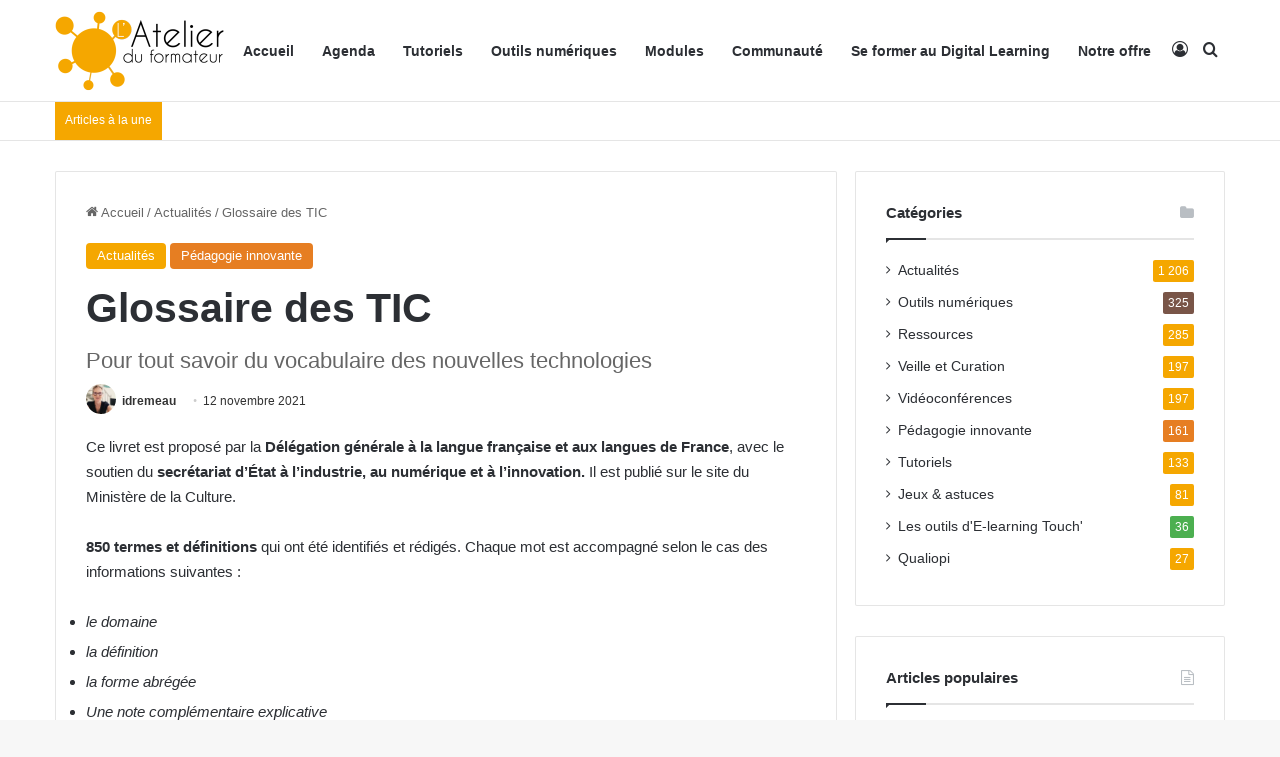

--- FILE ---
content_type: text/html; charset=UTF-8
request_url: https://latelierduformateur.fr/glossaire-des-tic/
body_size: 32599
content:
<!DOCTYPE html><html lang="fr-FR" class="" data-skin="light" prefix="og: http://ogp.me/ns#"><head><script data-no-optimize="1">var litespeed_docref=sessionStorage.getItem("litespeed_docref");litespeed_docref&&(Object.defineProperty(document,"referrer",{get:function(){return litespeed_docref}}),sessionStorage.removeItem("litespeed_docref"));</script> <meta charset="UTF-8" /><link rel="profile" href="https://gmpg.org/xfn/11" /><title>Glossaire des TIC &#8211; L&#039;atelier du formateur</title><meta name='robots' content='max-image-preview:large' /><style>img:is([sizes="auto" i], [sizes^="auto," i]) { contain-intrinsic-size: 3000px 1500px }</style><link rel='dns-prefetch' href='//www.googletagmanager.com' /><link rel="alternate" type="application/rss+xml" title="L&#039;atelier du formateur &raquo; Flux" href="https://latelierduformateur.fr/feed/" /><link rel="alternate" type="application/rss+xml" title="L&#039;atelier du formateur &raquo; Flux des commentaires" href="https://latelierduformateur.fr/comments/feed/" /><link rel="alternate" type="text/calendar" title="L&#039;atelier du formateur &raquo; Flux iCal" href="https://latelierduformateur.fr/evenements/?ical=1" /><link rel="alternate" type="application/rss+xml" title="L&#039;atelier du formateur &raquo; Glossaire des TIC Flux des commentaires" href="https://latelierduformateur.fr/glossaire-des-tic/feed/" /><style type="text/css">:root{				
			--tie-preset-gradient-1: linear-gradient(135deg, rgba(6, 147, 227, 1) 0%, rgb(155, 81, 224) 100%);
			--tie-preset-gradient-2: linear-gradient(135deg, rgb(122, 220, 180) 0%, rgb(0, 208, 130) 100%);
			--tie-preset-gradient-3: linear-gradient(135deg, rgba(252, 185, 0, 1) 0%, rgba(255, 105, 0, 1) 100%);
			--tie-preset-gradient-4: linear-gradient(135deg, rgba(255, 105, 0, 1) 0%, rgb(207, 46, 46) 100%);
			--tie-preset-gradient-5: linear-gradient(135deg, rgb(238, 238, 238) 0%, rgb(169, 184, 195) 100%);
			--tie-preset-gradient-6: linear-gradient(135deg, rgb(74, 234, 220) 0%, rgb(151, 120, 209) 20%, rgb(207, 42, 186) 40%, rgb(238, 44, 130) 60%, rgb(251, 105, 98) 80%, rgb(254, 248, 76) 100%);
			--tie-preset-gradient-7: linear-gradient(135deg, rgb(255, 206, 236) 0%, rgb(152, 150, 240) 100%);
			--tie-preset-gradient-8: linear-gradient(135deg, rgb(254, 205, 165) 0%, rgb(254, 45, 45) 50%, rgb(107, 0, 62) 100%);
			--tie-preset-gradient-9: linear-gradient(135deg, rgb(255, 203, 112) 0%, rgb(199, 81, 192) 50%, rgb(65, 88, 208) 100%);
			--tie-preset-gradient-10: linear-gradient(135deg, rgb(255, 245, 203) 0%, rgb(182, 227, 212) 50%, rgb(51, 167, 181) 100%);
			--tie-preset-gradient-11: linear-gradient(135deg, rgb(202, 248, 128) 0%, rgb(113, 206, 126) 100%);
			--tie-preset-gradient-12: linear-gradient(135deg, rgb(2, 3, 129) 0%, rgb(40, 116, 252) 100%);
			--tie-preset-gradient-13: linear-gradient(135deg, #4D34FA, #ad34fa);
			--tie-preset-gradient-14: linear-gradient(135deg, #0057FF, #31B5FF);
			--tie-preset-gradient-15: linear-gradient(135deg, #FF007A, #FF81BD);
			--tie-preset-gradient-16: linear-gradient(135deg, #14111E, #4B4462);
			--tie-preset-gradient-17: linear-gradient(135deg, #F32758, #FFC581);

			
					--main-nav-background: #FFFFFF;
					--main-nav-secondry-background: rgba(0,0,0,0.03);
					--main-nav-primary-color: #0088ff;
					--main-nav-contrast-primary-color: #FFFFFF;
					--main-nav-text-color: #2c2f34;
					--main-nav-secondry-text-color: rgba(0,0,0,0.5);
					--main-nav-main-border-color: rgba(0,0,0,0.1);
					--main-nav-secondry-border-color: rgba(0,0,0,0.08);
				
			}</style><meta property="og:title" content="Glossaire des TIC - L&#039;atelier du formateur" /><meta property="og:type" content="article" /><meta property="og:description" content="Ce livret est proposé par la Délégation générale à la langue française et aux langues de France, ave" /><meta property="og:url" content="https://latelierduformateur.fr/glossaire-des-tic/" /><meta property="og:site_name" content="L&#039;atelier du formateur" /><meta property="og:image" content="https://latelierduformateur.fr/wp-content/uploads/2021/11/Ebook.gif" /><meta name="viewport" content="width=device-width, initial-scale=1.0" /><link data-optimized="2" rel="stylesheet" href="https://latelierduformateur.fr/wp-content/litespeed/css/7b92a56fd45371563836444d89eb9179.css?ver=7aa11" /><style id='wp-block-library-theme-inline-css' type='text/css'>.wp-block-audio :where(figcaption){color:#555;font-size:13px;text-align:center}.is-dark-theme .wp-block-audio :where(figcaption){color:#ffffffa6}.wp-block-audio{margin:0 0 1em}.wp-block-code{border:1px solid #ccc;border-radius:4px;font-family:Menlo,Consolas,monaco,monospace;padding:.8em 1em}.wp-block-embed :where(figcaption){color:#555;font-size:13px;text-align:center}.is-dark-theme .wp-block-embed :where(figcaption){color:#ffffffa6}.wp-block-embed{margin:0 0 1em}.blocks-gallery-caption{color:#555;font-size:13px;text-align:center}.is-dark-theme .blocks-gallery-caption{color:#ffffffa6}:root :where(.wp-block-image figcaption){color:#555;font-size:13px;text-align:center}.is-dark-theme :root :where(.wp-block-image figcaption){color:#ffffffa6}.wp-block-image{margin:0 0 1em}.wp-block-pullquote{border-bottom:4px solid;border-top:4px solid;color:currentColor;margin-bottom:1.75em}.wp-block-pullquote cite,.wp-block-pullquote footer,.wp-block-pullquote__citation{color:currentColor;font-size:.8125em;font-style:normal;text-transform:uppercase}.wp-block-quote{border-left:.25em solid;margin:0 0 1.75em;padding-left:1em}.wp-block-quote cite,.wp-block-quote footer{color:currentColor;font-size:.8125em;font-style:normal;position:relative}.wp-block-quote:where(.has-text-align-right){border-left:none;border-right:.25em solid;padding-left:0;padding-right:1em}.wp-block-quote:where(.has-text-align-center){border:none;padding-left:0}.wp-block-quote.is-large,.wp-block-quote.is-style-large,.wp-block-quote:where(.is-style-plain){border:none}.wp-block-search .wp-block-search__label{font-weight:700}.wp-block-search__button{border:1px solid #ccc;padding:.375em .625em}:where(.wp-block-group.has-background){padding:1.25em 2.375em}.wp-block-separator.has-css-opacity{opacity:.4}.wp-block-separator{border:none;border-bottom:2px solid;margin-left:auto;margin-right:auto}.wp-block-separator.has-alpha-channel-opacity{opacity:1}.wp-block-separator:not(.is-style-wide):not(.is-style-dots){width:100px}.wp-block-separator.has-background:not(.is-style-dots){border-bottom:none;height:1px}.wp-block-separator.has-background:not(.is-style-wide):not(.is-style-dots){height:2px}.wp-block-table{margin:0 0 1em}.wp-block-table td,.wp-block-table th{word-break:normal}.wp-block-table :where(figcaption){color:#555;font-size:13px;text-align:center}.is-dark-theme .wp-block-table :where(figcaption){color:#ffffffa6}.wp-block-video :where(figcaption){color:#555;font-size:13px;text-align:center}.is-dark-theme .wp-block-video :where(figcaption){color:#ffffffa6}.wp-block-video{margin:0 0 1em}:root :where(.wp-block-template-part.has-background){margin-bottom:0;margin-top:0;padding:1.25em 2.375em}</style><style id='classic-theme-styles-inline-css' type='text/css'>/*! This file is auto-generated */
.wp-block-button__link{color:#fff;background-color:#32373c;border-radius:9999px;box-shadow:none;text-decoration:none;padding:calc(.667em + 2px) calc(1.333em + 2px);font-size:1.125em}.wp-block-file__button{background:#32373c;color:#fff;text-decoration:none}</style><style id='bp-login-form-style-inline-css' type='text/css'>.widget_bp_core_login_widget .bp-login-widget-user-avatar{float:left}.widget_bp_core_login_widget .bp-login-widget-user-links{margin-left:70px}#bp-login-widget-form label{display:block;font-weight:600;margin:15px 0 5px;width:auto}#bp-login-widget-form input[type=password],#bp-login-widget-form input[type=text]{background-color:#fafafa;border:1px solid #d6d6d6;border-radius:0;font:inherit;font-size:100%;padding:.5em;width:100%}#bp-login-widget-form .bp-login-widget-register-link,#bp-login-widget-form .login-submit{display:inline;width:-moz-fit-content;width:fit-content}#bp-login-widget-form .bp-login-widget-register-link{margin-left:1em}#bp-login-widget-form .bp-login-widget-register-link a{filter:invert(1)}#bp-login-widget-form .bp-login-widget-pwd-link{font-size:80%}</style><style id='bp-primary-nav-style-inline-css' type='text/css'>.buddypress_object_nav .bp-navs{background:#0000;clear:both;overflow:hidden}.buddypress_object_nav .bp-navs ul{margin:0;padding:0}.buddypress_object_nav .bp-navs ul li{list-style:none;margin:0}.buddypress_object_nav .bp-navs ul li a,.buddypress_object_nav .bp-navs ul li span{border:0;display:block;padding:5px 10px;text-decoration:none}.buddypress_object_nav .bp-navs ul li .count{background:#eaeaea;border:1px solid #ccc;border-radius:50%;color:#555;display:inline-block;font-size:12px;margin-left:2px;padding:3px 6px;text-align:center;vertical-align:middle}.buddypress_object_nav .bp-navs ul li a .count:empty{display:none}.buddypress_object_nav .bp-navs ul li.last select{max-width:185px}.buddypress_object_nav .bp-navs ul li.current a,.buddypress_object_nav .bp-navs ul li.selected a{color:#333;opacity:1}.buddypress_object_nav .bp-navs ul li.current a .count,.buddypress_object_nav .bp-navs ul li.selected a .count{background-color:#fff}.buddypress_object_nav .bp-navs ul li.dynamic a .count,.buddypress_object_nav .bp-navs ul li.dynamic.current a .count,.buddypress_object_nav .bp-navs ul li.dynamic.selected a .count{background-color:#5087e5;border:0;color:#fafafa}.buddypress_object_nav .bp-navs ul li.dynamic a:hover .count{background-color:#5087e5;border:0;color:#fff}.buddypress_object_nav .main-navs.dir-navs{margin-bottom:20px}.buddypress_object_nav .bp-navs.group-create-links ul li.current a{text-align:center}.buddypress_object_nav .bp-navs.group-create-links ul li:not(.current),.buddypress_object_nav .bp-navs.group-create-links ul li:not(.current) a{color:#767676}.buddypress_object_nav .bp-navs.group-create-links ul li:not(.current) a:focus,.buddypress_object_nav .bp-navs.group-create-links ul li:not(.current) a:hover{background:none;color:#555}.buddypress_object_nav .bp-navs.group-create-links ul li:not(.current) a[disabled]:focus,.buddypress_object_nav .bp-navs.group-create-links ul li:not(.current) a[disabled]:hover{color:#767676}</style><style id='bp-member-style-inline-css' type='text/css'>[data-type="bp/member"] input.components-placeholder__input{border:1px solid #757575;border-radius:2px;flex:1 1 auto;padding:6px 8px}.bp-block-member{position:relative}.bp-block-member .member-content{display:flex}.bp-block-member .user-nicename{display:block}.bp-block-member .user-nicename a{border:none;color:currentColor;text-decoration:none}.bp-block-member .bp-profile-button{width:100%}.bp-block-member .bp-profile-button a.button{bottom:10px;display:inline-block;margin:18px 0 0;position:absolute;right:0}.bp-block-member.has-cover .item-header-avatar,.bp-block-member.has-cover .member-content,.bp-block-member.has-cover .member-description{z-index:2}.bp-block-member.has-cover .member-content,.bp-block-member.has-cover .member-description{padding-top:75px}.bp-block-member.has-cover .bp-member-cover-image{background-color:#c5c5c5;background-position:top;background-repeat:no-repeat;background-size:cover;border:0;display:block;height:150px;left:0;margin:0;padding:0;position:absolute;top:0;width:100%;z-index:1}.bp-block-member img.avatar{height:auto;width:auto}.bp-block-member.avatar-none .item-header-avatar{display:none}.bp-block-member.avatar-none.has-cover{min-height:200px}.bp-block-member.avatar-full{min-height:150px}.bp-block-member.avatar-full .item-header-avatar{width:180px}.bp-block-member.avatar-thumb .member-content{align-items:center;min-height:50px}.bp-block-member.avatar-thumb .item-header-avatar{width:70px}.bp-block-member.avatar-full.has-cover{min-height:300px}.bp-block-member.avatar-full.has-cover .item-header-avatar{width:200px}.bp-block-member.avatar-full.has-cover img.avatar{background:#fffc;border:2px solid #fff;margin-left:20px}.bp-block-member.avatar-thumb.has-cover .item-header-avatar{padding-top:75px}.entry .entry-content .bp-block-member .user-nicename a{border:none;color:currentColor;text-decoration:none}</style><style id='bp-dynamic-members-style-inline-css' type='text/css'>.bp-dynamic-block-container .item-options{font-size:.5em;margin:0 0 1em;padding:1em 0}.bp-dynamic-block-container .item-options a.selected{font-weight:600}.bp-dynamic-block-container ul.item-list{list-style:none;margin:1em 0;padding-left:0}.bp-dynamic-block-container ul.item-list li{margin-bottom:1em}.bp-dynamic-block-container ul.item-list li:after,.bp-dynamic-block-container ul.item-list li:before{content:" ";display:table}.bp-dynamic-block-container ul.item-list li:after{clear:both}.bp-dynamic-block-container ul.item-list li .item-avatar{float:left;width:60px}.bp-dynamic-block-container ul.item-list li .item{margin-left:70px}</style><style id='bp-online-members-style-inline-css' type='text/css'>.widget_bp_core_whos_online_widget .avatar-block,[data-type="bp/online-members"] .avatar-block{display:flex;flex-flow:row wrap}.widget_bp_core_whos_online_widget .avatar-block img,[data-type="bp/online-members"] .avatar-block img{margin:.5em}</style><style id='bp-active-members-style-inline-css' type='text/css'>.widget_bp_core_recently_active_widget .avatar-block,[data-type="bp/active-members"] .avatar-block{display:flex;flex-flow:row wrap}.widget_bp_core_recently_active_widget .avatar-block img,[data-type="bp/active-members"] .avatar-block img{margin:.5em}</style><style id='bp-latest-activities-style-inline-css' type='text/css'>.bp-latest-activities .components-flex.components-select-control select[multiple]{height:auto;padding:0 8px}.bp-latest-activities .components-flex.components-select-control select[multiple]+.components-input-control__suffix svg{display:none}.bp-latest-activities-block a,.entry .entry-content .bp-latest-activities-block a{border:none;text-decoration:none}.bp-latest-activities-block .activity-list.item-list blockquote{border:none;padding:0}.bp-latest-activities-block .activity-list.item-list blockquote .activity-item:not(.mini){box-shadow:1px 0 4px #00000026;padding:0 1em;position:relative}.bp-latest-activities-block .activity-list.item-list blockquote .activity-item:not(.mini):after,.bp-latest-activities-block .activity-list.item-list blockquote .activity-item:not(.mini):before{border-color:#0000;border-style:solid;content:"";display:block;height:0;left:15px;position:absolute;width:0}.bp-latest-activities-block .activity-list.item-list blockquote .activity-item:not(.mini):before{border-top-color:#00000026;border-width:9px;bottom:-18px;left:14px}.bp-latest-activities-block .activity-list.item-list blockquote .activity-item:not(.mini):after{border-top-color:#fff;border-width:8px;bottom:-16px}.bp-latest-activities-block .activity-list.item-list blockquote .activity-item.mini .avatar{display:inline-block;height:20px;margin-right:2px;vertical-align:middle;width:20px}.bp-latest-activities-block .activity-list.item-list footer{align-items:center;display:flex}.bp-latest-activities-block .activity-list.item-list footer img.avatar{border:none;display:inline-block;margin-right:.5em}.bp-latest-activities-block .activity-list.item-list footer .activity-time-since{font-size:90%}.bp-latest-activities-block .widget-error{border-left:4px solid #0b80a4;box-shadow:1px 0 4px #00000026}.bp-latest-activities-block .widget-error p{padding:0 1em}</style><style id='bp-group-style-inline-css' type='text/css'>[data-type="bp/group"] input.components-placeholder__input{border:1px solid #757575;border-radius:2px;flex:1 1 auto;padding:6px 8px}.bp-block-group{position:relative}.bp-block-group .group-content{display:flex}.bp-block-group .group-description{width:100%}.bp-block-group .group-description-content{margin-bottom:18px;width:100%}.bp-block-group .bp-profile-button{overflow:hidden;width:100%}.bp-block-group .bp-profile-button a.button{margin:18px 0 0}.bp-block-group.has-cover .group-content,.bp-block-group.has-cover .group-description,.bp-block-group.has-cover .item-header-avatar{z-index:2}.bp-block-group.has-cover .group-content,.bp-block-group.has-cover .group-description{padding-top:75px}.bp-block-group.has-cover .bp-group-cover-image{background-color:#c5c5c5;background-position:top;background-repeat:no-repeat;background-size:cover;border:0;display:block;height:150px;left:0;margin:0;padding:0;position:absolute;top:0;width:100%;z-index:1}.bp-block-group img.avatar{height:auto;width:auto}.bp-block-group.avatar-none .item-header-avatar{display:none}.bp-block-group.avatar-full{min-height:150px}.bp-block-group.avatar-full .item-header-avatar{width:180px}.bp-block-group.avatar-full .group-description{padding-left:35px}.bp-block-group.avatar-thumb .item-header-avatar{width:70px}.bp-block-group.avatar-thumb .item-header-avatar img.avatar{margin-top:15px}.bp-block-group.avatar-none.has-cover{min-height:200px}.bp-block-group.avatar-none.has-cover .item-header-avatar{padding-top:75px}.bp-block-group.avatar-full.has-cover{min-height:300px}.bp-block-group.avatar-full.has-cover .item-header-avatar{width:200px}.bp-block-group.avatar-full.has-cover img.avatar{background:#fffc;border:2px solid #fff;margin-left:20px}.bp-block-group.avatar-thumb:not(.has-description) .group-content{align-items:center;min-height:50px}.bp-block-group.avatar-thumb.has-cover .item-header-avatar{padding-top:75px}.bp-block-group.has-description .bp-profile-button a.button{display:block;float:right}</style><style id='bp-groups-style-inline-css' type='text/css'>[data-type="bp/groups"] .components-placeholder.is-appender{min-height:0}[data-type="bp/groups"] .components-placeholder.is-appender .components-placeholder__label:empty{display:none}[data-type="bp/groups"] .components-placeholder input.components-placeholder__input{border:1px solid #757575;border-radius:2px;flex:1 1 auto;padding:6px 8px}[data-type="bp/groups"].avatar-none .group-description{width:calc(100% - 44px)}[data-type="bp/groups"].avatar-full .group-description{width:calc(100% - 224px)}[data-type="bp/groups"].avatar-thumb .group-description{width:calc(100% - 114px)}[data-type="bp/groups"] .group-content{position:relative}[data-type="bp/groups"] .group-content .is-right{position:absolute;right:2px;top:2px}[data-type="bp/groups"] .columns-2 .group-content .group-description,[data-type="bp/groups"] .columns-3 .group-content .group-description,[data-type="bp/groups"] .columns-4 .group-content .group-description{padding-left:44px;width:calc(100% - 44px)}[data-type="bp/groups"] .columns-3 .is-right{right:-10px}[data-type="bp/groups"] .columns-4 .is-right{right:-50px}.bp-block-groups.is-grid{display:flex;flex-wrap:wrap;padding:0}.bp-block-groups.is-grid .group-content{margin:0 1.25em 1.25em 0;width:100%}@media(min-width:600px){.bp-block-groups.columns-2 .group-content{width:calc(50% - .625em)}.bp-block-groups.columns-2 .group-content:nth-child(2n){margin-right:0}.bp-block-groups.columns-3 .group-content{width:calc(33.33333% - .83333em)}.bp-block-groups.columns-3 .group-content:nth-child(3n){margin-right:0}.bp-block-groups.columns-4 .group-content{width:calc(25% - .9375em)}.bp-block-groups.columns-4 .group-content:nth-child(4n){margin-right:0}}.bp-block-groups .group-content{display:flex;flex-direction:column;padding-bottom:1em;text-align:center}.bp-block-groups .group-content .group-description,.bp-block-groups .group-content .item-header-avatar{width:100%}.bp-block-groups .group-content .item-header-avatar{margin:0 auto}.bp-block-groups .group-content .item-header-avatar img.avatar{display:inline-block}@media(min-width:600px){.bp-block-groups .group-content{flex-direction:row;text-align:left}.bp-block-groups .group-content .group-description,.bp-block-groups .group-content .item-header-avatar{width:auto}.bp-block-groups .group-content .item-header-avatar{margin:0}}.bp-block-groups .group-content time{color:#767676;display:block;font-size:80%}.bp-block-groups.avatar-none .item-header-avatar{display:none}.bp-block-groups.avatar-full{min-height:190px}.bp-block-groups.avatar-full .item-header-avatar{width:180px}.bp-block-groups.avatar-thumb .group-content{min-height:80px}.bp-block-groups.avatar-thumb .item-header-avatar{width:70px}.bp-block-groups.columns-2 .group-content,.bp-block-groups.columns-3 .group-content,.bp-block-groups.columns-4 .group-content{display:block;text-align:center}.bp-block-groups.columns-2 .group-content .item-header-avatar,.bp-block-groups.columns-3 .group-content .item-header-avatar,.bp-block-groups.columns-4 .group-content .item-header-avatar{margin:0 auto}.bp-block-groups img.avatar{height:auto;max-width:-moz-fit-content;max-width:fit-content;width:auto}.bp-block-groups .member-content.has-description{align-items:center}.bp-block-groups .member-content.has-description .item-header-avatar{padding-right:1em}.bp-block-groups .member-content.has-description .group-description-content{margin-bottom:0;text-align:left}</style><style id='bp-dynamic-groups-style-inline-css' type='text/css'>.bp-dynamic-block-container .item-options{font-size:.5em;margin:0 0 1em;padding:1em 0}.bp-dynamic-block-container .item-options a.selected{font-weight:600}.bp-dynamic-block-container ul.item-list{list-style:none;margin:1em 0;padding-left:0}.bp-dynamic-block-container ul.item-list li{margin-bottom:1em}.bp-dynamic-block-container ul.item-list li:after,.bp-dynamic-block-container ul.item-list li:before{content:" ";display:table}.bp-dynamic-block-container ul.item-list li:after{clear:both}.bp-dynamic-block-container ul.item-list li .item-avatar{float:left;width:60px}.bp-dynamic-block-container ul.item-list li .item{margin-left:70px}</style><style id='directorist-main-style-inline-css' type='text/css'>:root{--directorist-color-primary:#444752;--directorist-color-primary-rgb:68,71,82;--directorist-color-secondary:#F2F3F5;--directorist-color-secondary-rgb:242,243,245;--directorist-color-dark:#000;--directorist-color-dark-rgb:0,0,0;--directorist-color-success:#28A800;--directorist-color-success-rgb:40,168,0;--directorist-color-info:#2c99ff;--directorist-color-info-rgb:44,153,255;--directorist-color-warning:#f28100;--directorist-color-warning-rgb:242,129,0;--directorist-color-danger:#f80718;--directorist-color-danger-rgb:248,7,24;--directorist-color-white:#fff;--directorist-color-white-rgb:255,255,255;--directorist-color-body:#404040;--directorist-color-gray:#bcbcbc;--directorist-color-gray-rgb:188,188,188;--directorist-color-gray-hover:#BCBCBC;--directorist-color-light:#ededed;--directorist-color-light-hover:#fff;--directorist-color-light-gray:#808080;--directorist-color-light-gray-rgb:237,237,237;--directorist-color-deep-gray:#808080;--directorist-color-bg-gray:#f4f4f4;--directorist-color-bg-light-gray:#F4F5F6;--directorist-color-bg-light:#EDEDED;--directorist-color-placeholder:#6c757d;--directorist-color-overlay:rgba(var(--directorist-color-dark-rgb),.5);--directorist-color-overlay-normal:rgba(var(--directorist-color-dark-rgb),.2);--directorist-color-border:#e9e9e9;--directorist-color-border-light:#f5f5f5;--directorist-color-border-gray:#d9d9d9;--directorist-box-shadow:0 4px 6px rgba(0,0,0,.04);--directorist-box-shadow-sm:0 2px 5px rgba(0,0,0,.05);--directorist-color-open-badge:#f5a700;--directorist-color-closed-badge:#e23636;--directorist-color-featured-badge:#fa8b0c;--directorist-color-popular-badge:#f51957;--directorist-color-new-badge:#122069;--directorist-color-marker-shape:#444752;--directorist-color-marker-icon:#fff;--directorist-color-marker-shape-rgb:68,71,82;--directorist-fw-regular:400;--directorist-fw-medium:500;--directorist-fw-semiBold:600;--directorist-fw-bold:700;--directorist-border-radius-xs:8px;--directorist-border-radius-sm:10px;--directorist-border-radius-md:12px;--directorist-border-radius-lg:16px;--directorist-color-btn:var(--directorist-color-primary);--directorist-color-btn-hover:rgba(var(--directorist-color-primary-rgb),.80);--directorist-color-btn-border:var(--directorist-color-primary);--directorist-color-btn-primary:#fff;--directorist-color-btn-primary-rgb:68,71,82;--directorist-color-btn-primary-bg:#444752;--directorist-color-btn-primary-border:#444752;--directorist-color-btn-secondary:#404040;--directorist-color-btn-secondary-rgb:242,243,245;--directorist-color-btn-secondary-bg:#f2f3f5;--directorist-color-btn-secondary-border:#f2f3f5;--directorist-color-star:var(--directorist-color-warning);--gallery-crop-width:200px;--gallery-crop-height:170px}.pricing .price_action .price_action--btn,#directorist.atbd_wrapper .btn-primary,.default-ad-search .submit_btn .btn-default,.atbd_content_active #directorist.atbd_wrapper.dashboard_area .user_pro_img_area .user_img .choose_btn #upload_pro_pic,#directorist.atbd_wrapper .at-modal .at-modal-close,.atbdp_login_form_shortcode #loginform p input[type=submit],.atbd_manage_fees_wrapper .table tr .action p .btn-block,#directorist.atbd_wrapper #atbdp-checkout-form #atbdp_checkout_submit_btn,#directorist.atbd_wrapper .ezmu__btn,.default-ad-search .submit_btn .btn-primary,.directorist-content-active .widget.atbd_widget .directorist .btn,.directorist-btn.directorist-btn-dark,.atbd-add-payment-method form .atbd-save-card,#bhCopyTime,#bhAddNew,.directorist-content-active .widget.atbd_widget .atbd_author_info_widget .btn{color:var(--directorist-color-white)}.pricing .price_action .price_action--btn:hover,#directorist.atbd_wrapper .btn-primary:hover,.default-ad-search .submit_btn .btn-default:hover,.atbd_content_active #directorist.atbd_wrapper.dashboard_area .user_pro_img_area .user_img .choose_btn #upload_pro_pic:hover,#directorist.atbd_wrapper .at-modal .at-modal-close:hover,.atbdp_login_form_shortcode #loginform p input[type=submit]:hover,.atbd_manage_fees_wrapper .table tr .action p .btn-block:hover,#directorist.atbd_wrapper #atbdp-checkout-form #atbdp_checkout_submit_btn:hover,#directorist.atbd_wrapper .ezmu__btn:hover,.default-ad-search .submit_btn .btn-primary:hover,.directorist-content-active .widget.atbd_widget .directorist .btn:hover,.directorist-btn.directorist-btn-dark:hover,.atbd-add-payment-method form .atbd-save-card:hover,#bhCopyTime:hover,#bhAddNew:hover,.bdb-select-hours .bdb-remove:hover,.directorist-content-active .widget.atbd_widget .atbd_author_info_widget .btn:hover{color:var(--directorist-color-white)}.pricing .price_action .price_action--btn,#directorist.atbd_wrapper .btn-primary,.default-ad-search .submit_btn .btn-default,.atbd_content_active #directorist.atbd_wrapper.dashboard_area .user_pro_img_area .user_img .choose_btn #upload_pro_pic,#directorist.atbd_wrapper .at-modal .at-modal-close,.atbdp_login_form_shortcode #loginform p input[type=submit],.atbd_manage_fees_wrapper .table tr .action p .btn-block,#directorist.atbd_wrapper .ezmu__btn,.default-ad-search .submit_btn .btn-primary .directorist-content-active .widget.atbd_widget .directorist .btn,.directorist-btn.directorist-btn-dark,.atbd-add-payment-method form .atbd-save-card,#bhCopyTime,#bhAddNew,.bdb-select-hours .bdb-remove,.directorist-content-active .widget.atbd_widget .atbd_author_info_widget .btn{background:var(--directorist-color-btn-primary-bg)}.pricing .price_action .price_action--btn:hover,#directorist.atbd_wrapper .btn-primary:hover,#directorist.atbd_wrapper .at-modal .at-modal-close:hover,.default-ad-search .submit_btn .btn-default:hover,.atbd_content_active #directorist.atbd_wrapper.dashboard_area .user_pro_img_area .user_img .choose_btn #upload_pro_pic:hover,.atbdp_login_form_shortcode #loginform p input[type=submit]:hover,#directorist.atbd_wrapper .ezmu__btn:hover,.default-ad-search .submit_btn .btn-primary:hover,.directorist-content-active .widget.atbd_widget .directorist .btn:hover,.directorist-btn.directorist-btn-dark:hover,.atbd-add-payment-method form .atbd-save-card:hover,#bhCopyTime:hover,#bhAddNew:hover,.bdb-select-hours .bdb-remove:hover,.directorist-content-active .widget.atbd_widget .atbd_author_info_widget .btn:hover{background:var(--directorist-color-btn-hover)}#directorist.atbd_wrapper .btn-primary,.default-ad-search .submit_btn .btn-default,.atbdp_login_form_shortcode #loginform p input[type=submit],.default-ad-search .submit_btn .btn-primary,.directorist-content-active .widget.atbd_widget .directorist .btn,.atbd-add-payment-method form .atbd-save-card,.directorist-content-active .widget.atbd_widget .atbd_author_info_widget .btn{border-color:var(--directorist-color-btn-border)}#directorist.atbd_wrapper .btn-primary:hover,.default-ad-search .submit_btn .btn-default:hover,.atbdp_login_form_shortcode #loginform p input[type=submit]:hover,.default-ad-search .submit_btn .btn-primary:hover,.directorist-content-active .widget.atbd_widget .directorist .btn:hover,.atbd-add-payment-method form .atbd-save-card:hover,.directorist-content-active .widget.atbd_widget .atbd_author_info_widget .btn:hover{border-color:var(--directorist-color-primary)}.atbd_bg-success i::after,.atbd_content_active #directorist.atbd_wrapper .atbd_badge.atbd_badge_open i::after,.atbd_content_active .widget.atbd_widget[id^=bd] .atbd_badge.atbd_badge_open i::after,.atbd_content_active .widget.atbd_widget[id^=dcl] .atbd_badge.atbd_badge_open i::after,.atbd_content_active #directorist.atbd_wrapper .widget.atbd_widget .atbd_badge.atbd_badge_open i::after,.directorist-badge-open{background:var(--directorist-color-open-badge)!important}.atbd_bg-danger i::after,.atbd_content_active #directorist.atbd_wrapper .atbd_give_review_area #atbd_up_preview .atbd_up_prev .rmrf:hover i::after,.atbd_content_active #directorist.atbd_wrapper .atbd_badge.atbd_badge_close i::after,.atbd_content_active .widget.atbd_widget[id^=bd] .atbd_badge.atbd_badge_close i::after,.atbd_content_active .widget.atbd_widget[id^=dcl] .atbd_badge.atbd_badge_close i::after,.atbd_content_active #directorist.atbd_wrapper .widget.atbd_widget .atbd_badge.atbd_badge_close i::after,.directorist-badge-close,.directorist-badge.directorist-badge-danger{background:var(--directorist-color-closed-badge)!important}.atbd_bg-badge-feature i::after,.atbd_content_active #directorist.atbd_wrapper .atbd_badge.atbd_badge_featured i::after,.atbd_content_active .widget.atbd_widget[id^=bd] .atbd_badge.atbd_badge_featured i::after,.atbd_content_active .widget.atbd_widget[id^=dcl] .atbd_badge.atbd_badge_featured i::after,.atbd_content_active #directorist.atbd_wrapper .widget.atbd_widget .atbd_badge.atbd_badge_featured i::after,.directorist-listing-single .directorist-badge.directorist-badge-featured i::after{background:var(--directorist-color-featured-badge)!important}.atbd_bg-badge-popular i::after,.atbd_content_active #directorist.atbd_wrapper .atbd_badge.atbd_badge_popular i::after,.atbd_content_active .widget.atbd_widget[id^=bd] .atbd_badge.atbd_badge_popular i::after,.atbd_content_active .widget.atbd_widget[id^=dcl] .atbd_badge.atbd_badge_popular i::after,.atbd_content_active #directorist.atbd_wrapper .widget.atbd_widget .atbd_badge.atbd_badge_popular i::after,.directorist-listing-single .directorist-badge.directorist-badge-popular i::after{background:var(--directorist-color-popular-badge)!important}.atbd_content_active #directorist.atbd_wrapper .atbd_badge.atbd_badge_new,.directorist-listing-single .directorist-badge.directorist-badge-new i::after{background:var(--directorist-color-new-badge)!important}.ads-advanced .price-frequency .pf-btn input:checked+span,.atbdpr-range .ui-slider-horizontal .ui-slider-range,.custom-control .custom-control-input:checked~.check--select,#directorist.atbd_wrapper .pagination .nav-links .current,.atbd_director_social_wrap a,.widget.atbd_widget[id^=bd] .atbd_author_info_widget .directorist-author-social li a,.widget.atbd_widget[id^=dcl] .atbd_author_info_widget .directorist-author-social li a,.atbd_content_active #directorist.atbd_wrapper .widget.atbd_widget .atbdp.atbdp-widget-tags ul li a:hover{background:var(--directorist-color-primary)!important}.ads-advanced .price-frequency .pf-btn input:checked+span,.directorist-content-active .directorist-type-nav__list .directorist-type-nav__list__current .directorist-type-nav__link,.atbdpr-range .ui-slider-horizontal .ui-slider-handle,.custom-control .custom-control-input:checked~.check--select,.custom-control .custom-control-input:checked~.radio--select,#atpp-plan-change-modal .atm-contents-inner .dcl_pricing_plan input:checked+label:before,#dwpp-plan-renew-modal .atm-contents-inner .dcl_pricing_plan input:checked+label:before{border-color:var(--directorist-color-primary)}.atbd_map_shape{background:var(--directorist-color-marker-shape)!important}.map-icon-label i,.atbd_map_shape>span{color:var(--directorist-color-marker-icon)!important}
:root{--directorist-color-primary:#444752;--directorist-color-primary-rgb:68,71,82;--directorist-color-secondary:#F2F3F5;--directorist-color-secondary-rgb:242,243,245;--directorist-color-dark:#000;--directorist-color-dark-rgb:0,0,0;--directorist-color-success:#28A800;--directorist-color-success-rgb:40,168,0;--directorist-color-info:#2c99ff;--directorist-color-info-rgb:44,153,255;--directorist-color-warning:#f28100;--directorist-color-warning-rgb:242,129,0;--directorist-color-danger:#f80718;--directorist-color-danger-rgb:248,7,24;--directorist-color-white:#fff;--directorist-color-white-rgb:255,255,255;--directorist-color-body:#404040;--directorist-color-gray:#bcbcbc;--directorist-color-gray-rgb:188,188,188;--directorist-color-gray-hover:#BCBCBC;--directorist-color-light:#ededed;--directorist-color-light-hover:#fff;--directorist-color-light-gray:#808080;--directorist-color-light-gray-rgb:237,237,237;--directorist-color-deep-gray:#808080;--directorist-color-bg-gray:#f4f4f4;--directorist-color-bg-light-gray:#F4F5F6;--directorist-color-bg-light:#EDEDED;--directorist-color-placeholder:#6c757d;--directorist-color-overlay:rgba(var(--directorist-color-dark-rgb),.5);--directorist-color-overlay-normal:rgba(var(--directorist-color-dark-rgb),.2);--directorist-color-border:#e9e9e9;--directorist-color-border-light:#f5f5f5;--directorist-color-border-gray:#d9d9d9;--directorist-box-shadow:0 4px 6px rgba(0,0,0,.04);--directorist-box-shadow-sm:0 2px 5px rgba(0,0,0,.05);--directorist-color-open-badge:#f5a700;--directorist-color-closed-badge:#e23636;--directorist-color-featured-badge:#fa8b0c;--directorist-color-popular-badge:#f51957;--directorist-color-new-badge:#122069;--directorist-color-marker-shape:#444752;--directorist-color-marker-icon:#fff;--directorist-color-marker-shape-rgb:68,71,82;--directorist-fw-regular:400;--directorist-fw-medium:500;--directorist-fw-semiBold:600;--directorist-fw-bold:700;--directorist-border-radius-xs:8px;--directorist-border-radius-sm:10px;--directorist-border-radius-md:12px;--directorist-border-radius-lg:16px;--directorist-color-btn:var(--directorist-color-primary);--directorist-color-btn-hover:rgba(var(--directorist-color-primary-rgb),.80);--directorist-color-btn-border:var(--directorist-color-primary);--directorist-color-btn-primary:#fff;--directorist-color-btn-primary-rgb:68,71,82;--directorist-color-btn-primary-bg:#444752;--directorist-color-btn-primary-border:#444752;--directorist-color-btn-secondary:#404040;--directorist-color-btn-secondary-rgb:242,243,245;--directorist-color-btn-secondary-bg:#f2f3f5;--directorist-color-btn-secondary-border:#f2f3f5;--directorist-color-star:var(--directorist-color-warning);--gallery-crop-width:200px;--gallery-crop-height:170px}.pricing .price_action .price_action--btn,#directorist.atbd_wrapper .btn-primary,.default-ad-search .submit_btn .btn-default,.atbd_content_active #directorist.atbd_wrapper.dashboard_area .user_pro_img_area .user_img .choose_btn #upload_pro_pic,#directorist.atbd_wrapper .at-modal .at-modal-close,.atbdp_login_form_shortcode #loginform p input[type=submit],.atbd_manage_fees_wrapper .table tr .action p .btn-block,#directorist.atbd_wrapper #atbdp-checkout-form #atbdp_checkout_submit_btn,#directorist.atbd_wrapper .ezmu__btn,.default-ad-search .submit_btn .btn-primary,.directorist-content-active .widget.atbd_widget .directorist .btn,.directorist-btn.directorist-btn-dark,.atbd-add-payment-method form .atbd-save-card,#bhCopyTime,#bhAddNew,.directorist-content-active .widget.atbd_widget .atbd_author_info_widget .btn{color:var(--directorist-color-white)}.pricing .price_action .price_action--btn:hover,#directorist.atbd_wrapper .btn-primary:hover,.default-ad-search .submit_btn .btn-default:hover,.atbd_content_active #directorist.atbd_wrapper.dashboard_area .user_pro_img_area .user_img .choose_btn #upload_pro_pic:hover,#directorist.atbd_wrapper .at-modal .at-modal-close:hover,.atbdp_login_form_shortcode #loginform p input[type=submit]:hover,.atbd_manage_fees_wrapper .table tr .action p .btn-block:hover,#directorist.atbd_wrapper #atbdp-checkout-form #atbdp_checkout_submit_btn:hover,#directorist.atbd_wrapper .ezmu__btn:hover,.default-ad-search .submit_btn .btn-primary:hover,.directorist-content-active .widget.atbd_widget .directorist .btn:hover,.directorist-btn.directorist-btn-dark:hover,.atbd-add-payment-method form .atbd-save-card:hover,#bhCopyTime:hover,#bhAddNew:hover,.bdb-select-hours .bdb-remove:hover,.directorist-content-active .widget.atbd_widget .atbd_author_info_widget .btn:hover{color:var(--directorist-color-white)}.pricing .price_action .price_action--btn,#directorist.atbd_wrapper .btn-primary,.default-ad-search .submit_btn .btn-default,.atbd_content_active #directorist.atbd_wrapper.dashboard_area .user_pro_img_area .user_img .choose_btn #upload_pro_pic,#directorist.atbd_wrapper .at-modal .at-modal-close,.atbdp_login_form_shortcode #loginform p input[type=submit],.atbd_manage_fees_wrapper .table tr .action p .btn-block,#directorist.atbd_wrapper .ezmu__btn,.default-ad-search .submit_btn .btn-primary .directorist-content-active .widget.atbd_widget .directorist .btn,.directorist-btn.directorist-btn-dark,.atbd-add-payment-method form .atbd-save-card,#bhCopyTime,#bhAddNew,.bdb-select-hours .bdb-remove,.directorist-content-active .widget.atbd_widget .atbd_author_info_widget .btn{background:var(--directorist-color-btn-primary-bg)}.pricing .price_action .price_action--btn:hover,#directorist.atbd_wrapper .btn-primary:hover,#directorist.atbd_wrapper .at-modal .at-modal-close:hover,.default-ad-search .submit_btn .btn-default:hover,.atbd_content_active #directorist.atbd_wrapper.dashboard_area .user_pro_img_area .user_img .choose_btn #upload_pro_pic:hover,.atbdp_login_form_shortcode #loginform p input[type=submit]:hover,#directorist.atbd_wrapper .ezmu__btn:hover,.default-ad-search .submit_btn .btn-primary:hover,.directorist-content-active .widget.atbd_widget .directorist .btn:hover,.directorist-btn.directorist-btn-dark:hover,.atbd-add-payment-method form .atbd-save-card:hover,#bhCopyTime:hover,#bhAddNew:hover,.bdb-select-hours .bdb-remove:hover,.directorist-content-active .widget.atbd_widget .atbd_author_info_widget .btn:hover{background:var(--directorist-color-btn-hover)}#directorist.atbd_wrapper .btn-primary,.default-ad-search .submit_btn .btn-default,.atbdp_login_form_shortcode #loginform p input[type=submit],.default-ad-search .submit_btn .btn-primary,.directorist-content-active .widget.atbd_widget .directorist .btn,.atbd-add-payment-method form .atbd-save-card,.directorist-content-active .widget.atbd_widget .atbd_author_info_widget .btn{border-color:var(--directorist-color-btn-border)}#directorist.atbd_wrapper .btn-primary:hover,.default-ad-search .submit_btn .btn-default:hover,.atbdp_login_form_shortcode #loginform p input[type=submit]:hover,.default-ad-search .submit_btn .btn-primary:hover,.directorist-content-active .widget.atbd_widget .directorist .btn:hover,.atbd-add-payment-method form .atbd-save-card:hover,.directorist-content-active .widget.atbd_widget .atbd_author_info_widget .btn:hover{border-color:var(--directorist-color-primary)}.atbd_bg-success i::after,.atbd_content_active #directorist.atbd_wrapper .atbd_badge.atbd_badge_open i::after,.atbd_content_active .widget.atbd_widget[id^=bd] .atbd_badge.atbd_badge_open i::after,.atbd_content_active .widget.atbd_widget[id^=dcl] .atbd_badge.atbd_badge_open i::after,.atbd_content_active #directorist.atbd_wrapper .widget.atbd_widget .atbd_badge.atbd_badge_open i::after,.directorist-badge-open{background:var(--directorist-color-open-badge)!important}.atbd_bg-danger i::after,.atbd_content_active #directorist.atbd_wrapper .atbd_give_review_area #atbd_up_preview .atbd_up_prev .rmrf:hover i::after,.atbd_content_active #directorist.atbd_wrapper .atbd_badge.atbd_badge_close i::after,.atbd_content_active .widget.atbd_widget[id^=bd] .atbd_badge.atbd_badge_close i::after,.atbd_content_active .widget.atbd_widget[id^=dcl] .atbd_badge.atbd_badge_close i::after,.atbd_content_active #directorist.atbd_wrapper .widget.atbd_widget .atbd_badge.atbd_badge_close i::after,.directorist-badge-close,.directorist-badge.directorist-badge-danger{background:var(--directorist-color-closed-badge)!important}.atbd_bg-badge-feature i::after,.atbd_content_active #directorist.atbd_wrapper .atbd_badge.atbd_badge_featured i::after,.atbd_content_active .widget.atbd_widget[id^=bd] .atbd_badge.atbd_badge_featured i::after,.atbd_content_active .widget.atbd_widget[id^=dcl] .atbd_badge.atbd_badge_featured i::after,.atbd_content_active #directorist.atbd_wrapper .widget.atbd_widget .atbd_badge.atbd_badge_featured i::after,.directorist-listing-single .directorist-badge.directorist-badge-featured i::after{background:var(--directorist-color-featured-badge)!important}.atbd_bg-badge-popular i::after,.atbd_content_active #directorist.atbd_wrapper .atbd_badge.atbd_badge_popular i::after,.atbd_content_active .widget.atbd_widget[id^=bd] .atbd_badge.atbd_badge_popular i::after,.atbd_content_active .widget.atbd_widget[id^=dcl] .atbd_badge.atbd_badge_popular i::after,.atbd_content_active #directorist.atbd_wrapper .widget.atbd_widget .atbd_badge.atbd_badge_popular i::after,.directorist-listing-single .directorist-badge.directorist-badge-popular i::after{background:var(--directorist-color-popular-badge)!important}.atbd_content_active #directorist.atbd_wrapper .atbd_badge.atbd_badge_new,.directorist-listing-single .directorist-badge.directorist-badge-new i::after{background:var(--directorist-color-new-badge)!important}.ads-advanced .price-frequency .pf-btn input:checked+span,.atbdpr-range .ui-slider-horizontal .ui-slider-range,.custom-control .custom-control-input:checked~.check--select,#directorist.atbd_wrapper .pagination .nav-links .current,.atbd_director_social_wrap a,.widget.atbd_widget[id^=bd] .atbd_author_info_widget .directorist-author-social li a,.widget.atbd_widget[id^=dcl] .atbd_author_info_widget .directorist-author-social li a,.atbd_content_active #directorist.atbd_wrapper .widget.atbd_widget .atbdp.atbdp-widget-tags ul li a:hover{background:var(--directorist-color-primary)!important}.ads-advanced .price-frequency .pf-btn input:checked+span,.directorist-content-active .directorist-type-nav__list .directorist-type-nav__list__current .directorist-type-nav__link,.atbdpr-range .ui-slider-horizontal .ui-slider-handle,.custom-control .custom-control-input:checked~.check--select,.custom-control .custom-control-input:checked~.radio--select,#atpp-plan-change-modal .atm-contents-inner .dcl_pricing_plan input:checked+label:before,#dwpp-plan-renew-modal .atm-contents-inner .dcl_pricing_plan input:checked+label:before{border-color:var(--directorist-color-primary)}.atbd_map_shape{background:var(--directorist-color-marker-shape)!important}.map-icon-label i,.atbd_map_shape>span{color:var(--directorist-color-marker-icon)!important}</style><style id='global-styles-inline-css' type='text/css'>:root{--wp--preset--aspect-ratio--square: 1;--wp--preset--aspect-ratio--4-3: 4/3;--wp--preset--aspect-ratio--3-4: 3/4;--wp--preset--aspect-ratio--3-2: 3/2;--wp--preset--aspect-ratio--2-3: 2/3;--wp--preset--aspect-ratio--16-9: 16/9;--wp--preset--aspect-ratio--9-16: 9/16;--wp--preset--color--black: #000000;--wp--preset--color--cyan-bluish-gray: #abb8c3;--wp--preset--color--white: #ffffff;--wp--preset--color--pale-pink: #f78da7;--wp--preset--color--vivid-red: #cf2e2e;--wp--preset--color--luminous-vivid-orange: #ff6900;--wp--preset--color--luminous-vivid-amber: #fcb900;--wp--preset--color--light-green-cyan: #7bdcb5;--wp--preset--color--vivid-green-cyan: #00d084;--wp--preset--color--pale-cyan-blue: #8ed1fc;--wp--preset--color--vivid-cyan-blue: #0693e3;--wp--preset--color--vivid-purple: #9b51e0;--wp--preset--color--global-color: #f5a700;--wp--preset--gradient--vivid-cyan-blue-to-vivid-purple: linear-gradient(135deg,rgba(6,147,227,1) 0%,rgb(155,81,224) 100%);--wp--preset--gradient--light-green-cyan-to-vivid-green-cyan: linear-gradient(135deg,rgb(122,220,180) 0%,rgb(0,208,130) 100%);--wp--preset--gradient--luminous-vivid-amber-to-luminous-vivid-orange: linear-gradient(135deg,rgba(252,185,0,1) 0%,rgba(255,105,0,1) 100%);--wp--preset--gradient--luminous-vivid-orange-to-vivid-red: linear-gradient(135deg,rgba(255,105,0,1) 0%,rgb(207,46,46) 100%);--wp--preset--gradient--very-light-gray-to-cyan-bluish-gray: linear-gradient(135deg,rgb(238,238,238) 0%,rgb(169,184,195) 100%);--wp--preset--gradient--cool-to-warm-spectrum: linear-gradient(135deg,rgb(74,234,220) 0%,rgb(151,120,209) 20%,rgb(207,42,186) 40%,rgb(238,44,130) 60%,rgb(251,105,98) 80%,rgb(254,248,76) 100%);--wp--preset--gradient--blush-light-purple: linear-gradient(135deg,rgb(255,206,236) 0%,rgb(152,150,240) 100%);--wp--preset--gradient--blush-bordeaux: linear-gradient(135deg,rgb(254,205,165) 0%,rgb(254,45,45) 50%,rgb(107,0,62) 100%);--wp--preset--gradient--luminous-dusk: linear-gradient(135deg,rgb(255,203,112) 0%,rgb(199,81,192) 50%,rgb(65,88,208) 100%);--wp--preset--gradient--pale-ocean: linear-gradient(135deg,rgb(255,245,203) 0%,rgb(182,227,212) 50%,rgb(51,167,181) 100%);--wp--preset--gradient--electric-grass: linear-gradient(135deg,rgb(202,248,128) 0%,rgb(113,206,126) 100%);--wp--preset--gradient--midnight: linear-gradient(135deg,rgb(2,3,129) 0%,rgb(40,116,252) 100%);--wp--preset--font-size--small: 13px;--wp--preset--font-size--medium: 20px;--wp--preset--font-size--large: 36px;--wp--preset--font-size--x-large: 42px;--wp--preset--spacing--20: 0.44rem;--wp--preset--spacing--30: 0.67rem;--wp--preset--spacing--40: 1rem;--wp--preset--spacing--50: 1.5rem;--wp--preset--spacing--60: 2.25rem;--wp--preset--spacing--70: 3.38rem;--wp--preset--spacing--80: 5.06rem;--wp--preset--shadow--natural: 6px 6px 9px rgba(0, 0, 0, 0.2);--wp--preset--shadow--deep: 12px 12px 50px rgba(0, 0, 0, 0.4);--wp--preset--shadow--sharp: 6px 6px 0px rgba(0, 0, 0, 0.2);--wp--preset--shadow--outlined: 6px 6px 0px -3px rgba(255, 255, 255, 1), 6px 6px rgba(0, 0, 0, 1);--wp--preset--shadow--crisp: 6px 6px 0px rgba(0, 0, 0, 1);}:where(.is-layout-flex){gap: 0.5em;}:where(.is-layout-grid){gap: 0.5em;}body .is-layout-flex{display: flex;}.is-layout-flex{flex-wrap: wrap;align-items: center;}.is-layout-flex > :is(*, div){margin: 0;}body .is-layout-grid{display: grid;}.is-layout-grid > :is(*, div){margin: 0;}:where(.wp-block-columns.is-layout-flex){gap: 2em;}:where(.wp-block-columns.is-layout-grid){gap: 2em;}:where(.wp-block-post-template.is-layout-flex){gap: 1.25em;}:where(.wp-block-post-template.is-layout-grid){gap: 1.25em;}.has-black-color{color: var(--wp--preset--color--black) !important;}.has-cyan-bluish-gray-color{color: var(--wp--preset--color--cyan-bluish-gray) !important;}.has-white-color{color: var(--wp--preset--color--white) !important;}.has-pale-pink-color{color: var(--wp--preset--color--pale-pink) !important;}.has-vivid-red-color{color: var(--wp--preset--color--vivid-red) !important;}.has-luminous-vivid-orange-color{color: var(--wp--preset--color--luminous-vivid-orange) !important;}.has-luminous-vivid-amber-color{color: var(--wp--preset--color--luminous-vivid-amber) !important;}.has-light-green-cyan-color{color: var(--wp--preset--color--light-green-cyan) !important;}.has-vivid-green-cyan-color{color: var(--wp--preset--color--vivid-green-cyan) !important;}.has-pale-cyan-blue-color{color: var(--wp--preset--color--pale-cyan-blue) !important;}.has-vivid-cyan-blue-color{color: var(--wp--preset--color--vivid-cyan-blue) !important;}.has-vivid-purple-color{color: var(--wp--preset--color--vivid-purple) !important;}.has-black-background-color{background-color: var(--wp--preset--color--black) !important;}.has-cyan-bluish-gray-background-color{background-color: var(--wp--preset--color--cyan-bluish-gray) !important;}.has-white-background-color{background-color: var(--wp--preset--color--white) !important;}.has-pale-pink-background-color{background-color: var(--wp--preset--color--pale-pink) !important;}.has-vivid-red-background-color{background-color: var(--wp--preset--color--vivid-red) !important;}.has-luminous-vivid-orange-background-color{background-color: var(--wp--preset--color--luminous-vivid-orange) !important;}.has-luminous-vivid-amber-background-color{background-color: var(--wp--preset--color--luminous-vivid-amber) !important;}.has-light-green-cyan-background-color{background-color: var(--wp--preset--color--light-green-cyan) !important;}.has-vivid-green-cyan-background-color{background-color: var(--wp--preset--color--vivid-green-cyan) !important;}.has-pale-cyan-blue-background-color{background-color: var(--wp--preset--color--pale-cyan-blue) !important;}.has-vivid-cyan-blue-background-color{background-color: var(--wp--preset--color--vivid-cyan-blue) !important;}.has-vivid-purple-background-color{background-color: var(--wp--preset--color--vivid-purple) !important;}.has-black-border-color{border-color: var(--wp--preset--color--black) !important;}.has-cyan-bluish-gray-border-color{border-color: var(--wp--preset--color--cyan-bluish-gray) !important;}.has-white-border-color{border-color: var(--wp--preset--color--white) !important;}.has-pale-pink-border-color{border-color: var(--wp--preset--color--pale-pink) !important;}.has-vivid-red-border-color{border-color: var(--wp--preset--color--vivid-red) !important;}.has-luminous-vivid-orange-border-color{border-color: var(--wp--preset--color--luminous-vivid-orange) !important;}.has-luminous-vivid-amber-border-color{border-color: var(--wp--preset--color--luminous-vivid-amber) !important;}.has-light-green-cyan-border-color{border-color: var(--wp--preset--color--light-green-cyan) !important;}.has-vivid-green-cyan-border-color{border-color: var(--wp--preset--color--vivid-green-cyan) !important;}.has-pale-cyan-blue-border-color{border-color: var(--wp--preset--color--pale-cyan-blue) !important;}.has-vivid-cyan-blue-border-color{border-color: var(--wp--preset--color--vivid-cyan-blue) !important;}.has-vivid-purple-border-color{border-color: var(--wp--preset--color--vivid-purple) !important;}.has-vivid-cyan-blue-to-vivid-purple-gradient-background{background: var(--wp--preset--gradient--vivid-cyan-blue-to-vivid-purple) !important;}.has-light-green-cyan-to-vivid-green-cyan-gradient-background{background: var(--wp--preset--gradient--light-green-cyan-to-vivid-green-cyan) !important;}.has-luminous-vivid-amber-to-luminous-vivid-orange-gradient-background{background: var(--wp--preset--gradient--luminous-vivid-amber-to-luminous-vivid-orange) !important;}.has-luminous-vivid-orange-to-vivid-red-gradient-background{background: var(--wp--preset--gradient--luminous-vivid-orange-to-vivid-red) !important;}.has-very-light-gray-to-cyan-bluish-gray-gradient-background{background: var(--wp--preset--gradient--very-light-gray-to-cyan-bluish-gray) !important;}.has-cool-to-warm-spectrum-gradient-background{background: var(--wp--preset--gradient--cool-to-warm-spectrum) !important;}.has-blush-light-purple-gradient-background{background: var(--wp--preset--gradient--blush-light-purple) !important;}.has-blush-bordeaux-gradient-background{background: var(--wp--preset--gradient--blush-bordeaux) !important;}.has-luminous-dusk-gradient-background{background: var(--wp--preset--gradient--luminous-dusk) !important;}.has-pale-ocean-gradient-background{background: var(--wp--preset--gradient--pale-ocean) !important;}.has-electric-grass-gradient-background{background: var(--wp--preset--gradient--electric-grass) !important;}.has-midnight-gradient-background{background: var(--wp--preset--gradient--midnight) !important;}.has-small-font-size{font-size: var(--wp--preset--font-size--small) !important;}.has-medium-font-size{font-size: var(--wp--preset--font-size--medium) !important;}.has-large-font-size{font-size: var(--wp--preset--font-size--large) !important;}.has-x-large-font-size{font-size: var(--wp--preset--font-size--x-large) !important;}
:where(.wp-block-post-template.is-layout-flex){gap: 1.25em;}:where(.wp-block-post-template.is-layout-grid){gap: 1.25em;}
:where(.wp-block-columns.is-layout-flex){gap: 2em;}:where(.wp-block-columns.is-layout-grid){gap: 2em;}
:root :where(.wp-block-pullquote){font-size: 1.5em;line-height: 1.6;}</style><style id='woocommerce-inline-inline-css' type='text/css'>.woocommerce form .form-row .required { visibility: visible; }</style><style id='tie-css-print-inline-css' type='text/css'>.wf-active .logo-text,.wf-active h1,.wf-active h2,.wf-active h3,.wf-active h4,.wf-active h5,.wf-active h6,.wf-active .the-subtitle{font-family: 'Montserrat';}:root:root{--brand-color: #f5a700;--dark-brand-color: #c37500;--bright-color: #FFFFFF;--base-color: #2c2f34;}#footer-widgets-container{border-top: 8px solid #f5a700;-webkit-box-shadow: 0 -5px 0 rgba(0,0,0,0.07); -moz-box-shadow: 0 -8px 0 rgba(0,0,0,0.07); box-shadow: 0 -8px 0 rgba(0,0,0,0.07);}#reading-position-indicator{box-shadow: 0 0 10px rgba( 245,167,0,0.7);}:root:root{--brand-color: #f5a700;--dark-brand-color: #c37500;--bright-color: #FFFFFF;--base-color: #2c2f34;}#footer-widgets-container{border-top: 8px solid #f5a700;-webkit-box-shadow: 0 -5px 0 rgba(0,0,0,0.07); -moz-box-shadow: 0 -8px 0 rgba(0,0,0,0.07); box-shadow: 0 -8px 0 rgba(0,0,0,0.07);}#reading-position-indicator{box-shadow: 0 0 10px rgba( 245,167,0,0.7);}#header-notification-bar{background: var( --tie-preset-gradient-13 );}#header-notification-bar{--tie-buttons-color: #FFFFFF;--tie-buttons-border-color: #FFFFFF;--tie-buttons-hover-color: #e1e1e1;--tie-buttons-hover-text: #000000;}#header-notification-bar{--tie-buttons-text: #000000;}#top-nav .breaking-title{color: #FFFFFF;}#top-nav .breaking-title:before{background-color: #f5a700;}#top-nav .breaking-news-nav li:hover{background-color: #f5a700;border-color: #f5a700;}.tie-cat-2,.tie-cat-item-2 > span{background-color:#e67e22 !important;color:#FFFFFF !important;}.tie-cat-2:after{border-top-color:#e67e22 !important;}.tie-cat-2:hover{background-color:#c86004 !important;}.tie-cat-2:hover:after{border-top-color:#c86004 !important;}.tie-cat-11,.tie-cat-item-11 > span{background-color:#2ecc71 !important;color:#FFFFFF !important;}.tie-cat-11:after{border-top-color:#2ecc71 !important;}.tie-cat-11:hover{background-color:#10ae53 !important;}.tie-cat-11:hover:after{border-top-color:#10ae53 !important;}.tie-cat-13,.tie-cat-item-13 > span{background-color:#9b59b6 !important;color:#FFFFFF !important;}.tie-cat-13:after{border-top-color:#9b59b6 !important;}.tie-cat-13:hover{background-color:#7d3b98 !important;}.tie-cat-13:hover:after{border-top-color:#7d3b98 !important;}.tie-cat-15,.tie-cat-item-15 > span{background-color:#34495e !important;color:#FFFFFF !important;}.tie-cat-15:after{border-top-color:#34495e !important;}.tie-cat-15:hover{background-color:#162b40 !important;}.tie-cat-15:hover:after{border-top-color:#162b40 !important;}.tie-cat-17,.tie-cat-item-17 > span{background-color:#795548 !important;color:#FFFFFF !important;}.tie-cat-17:after{border-top-color:#795548 !important;}.tie-cat-17:hover{background-color:#5b372a !important;}.tie-cat-17:hover:after{border-top-color:#5b372a !important;}.tie-cat-18,.tie-cat-item-18 > span{background-color:#4CAF50 !important;color:#FFFFFF !important;}.tie-cat-18:after{border-top-color:#4CAF50 !important;}.tie-cat-18:hover{background-color:#2e9132 !important;}.tie-cat-18:hover:after{border-top-color:#2e9132 !important;}.tie-cat-97,.tie-cat-item-97 > span{background-color:#34495e !important;color:#FFFFFF !important;}.tie-cat-97:after{border-top-color:#34495e !important;}.tie-cat-97:hover{background-color:#162b40 !important;}.tie-cat-97:hover:after{border-top-color:#162b40 !important;}@media (max-width: 991px){.side-aside.normal-side{background: #f5a700;background: -webkit-linear-gradient(135deg,#f5a700,#f5a700 );background: -moz-linear-gradient(135deg,#f5a700,#f5a700 );background: -o-linear-gradient(135deg,#f5a700,#f5a700 );background: linear-gradient(135deg,#f5a700,#f5a700 );}}.events-archive.events-gridview #tribe-events-content table .tribe-events-last { border-bottom: 0; background: #f5a700b5;}.tribe-events-month-event-title a:hover{ color: #FFF!important;}.tribe-events-month-event-title a { color: #000!important;}#tribe-events-footer .tribe-events-sub-nav .tribe-events-nav-next,#tribe-events-header .tribe-events-sub-nav .tribe-events-nav-next a { color: #f5a700 !important; }.tribe-events-category-salon { background: #7e72e0!important;}.tribe-events-category-webconference{ background: #00aff5b5!important;}.tribe-events-category-conference-payante{ background: #c36565!important;}.tribe-events-category-conference-gratuite{ background: #8fb56d!important;}.tribe-events-category-classe-virtuelle{ background: #856fff!important;}.tribe-events-othermonth .tribe-events-month-event-title,.tribe-events-othermonth div[id*=tribe-events-daynum-] { -khtml-opacity: 1; -ms-filter: "progid:DXImageTransform.Microsoft.Alpha(Opacity=100)"; filter: alpha(opacity=100); opacity: 1;}.tribe-events-list-widget .tribe-event-title a{ color: #fff!important;}mark { background-color: #ffffff00; color: #000;}#tribe-events-content a,.tribe-events-event-meta a { color: #ffffff!important;}.tribe-events-list .type-tribe_events { padding: 20px !important;}#tribe-events-content .tribe-organizer-url a { color: #f5a700!important;}.about-author,.tie-cat-item-638 { display: none;}#buddypress div.item-list-tabs .bpsh-dropdown { float: right; margin: 30px 0 0;}</style> <script id="jquery-core-js-extra" type="litespeed/javascript">var directorist={"request_headers":{"Referer-Page-ID":1448},"nonce":"f43103aee3","directorist_nonce":"4549e218d6","ajax_nonce":"28ca0529d2","is_admin":"","ajaxurl":"https:\/\/latelierduformateur.fr\/wp-admin\/admin-ajax.php","assets_url":"https:\/\/latelierduformateur.fr\/wp-content\/plugins\/directorist\/assets\/","home_url":"https:\/\/latelierduformateur.fr","rest_url":"https:\/\/latelierduformateur.fr\/wp-json\/","nonceName":"atbdp_nonce_js","login_alert_message":"D\u00e9sol\u00e9, vous devez d'abord vous connecter.","rtl":"false","warning":"ATTENTION !","success":"SUCC\u00c8S !","not_add_more_than_one":"Vous ne pouvez pas ajouter plus d'un commentaire. Rafra\u00eechissez la page pour modifier ou supprimer votre commentaire !","duplicate_review_error":"D\u00e9sol\u00e9, votre demande est d\u00e9j\u00e0 en cours de traitement.","review_success":"Examens sauvegard\u00e9s avec succ\u00e8s !","review_approval_text":"Votre commentaire a \u00e9t\u00e9 re\u00e7u. Il n\u00e9cessite l'approbation de l'administrateur pour \u00eatre publi\u00e9.","review_error":"Un probl\u00e8me s'est produit. V\u00e9rifiez le formulaire et r\u00e9essayez !!!","review_loaded":"Des critiques \u00e0 foison !","review_not_available":"IL N'Y A PLUS D'EXAMENS DISPONIBLES !","review_have_not_for_delete":"Vous n'avez pas d'avis \u00e0 supprimer. Rafra\u00eechissez la page pour soumettre un nouvel avis !!!,","review_sure_msg":"\u00cates-vous s\u00fbr ?","review_want_to_remove":"Voulez-vous vraiment supprimer cet avis ?","review_delete_msg":"Oui, supprimez-la !","review_cancel_btn_text":"Annuler","review_wrong_msg":"Un probl\u00e8me s'est produit, essayez \u00e0 nouveau","listing_remove_title":"\u00cates-vous s\u00fbr ?","listing_remove_text":"Voulez-vous vraiment supprimer cet \u00e9l\u00e9ment ?","listing_remove_confirm_text":"Oui, supprimez-la !","listing_delete":"Supprim\u00e9 !","listing_error_title":"ERREUR !","listing_error_text":"Quelque chose n'a pas fonctionn\u00e9 !!!, R\u00e9essayez","upload_pro_pic_title":"S\u00e9lectionner ou t\u00e9l\u00e9charger une photo de profil","upload_pro_pic_text":"Utiliser cette image","payNow":"Payer maintenant","completeSubmission":"Soumission compl\u00e8te","waiting_msg":"Envoi du message, veuillez patienter...","plugin_url":"https:\/\/latelierduformateur.fr\/wp-content\/plugins\/directorist\/","currentDate":"12 novembre 2021","enable_reviewer_content":"1","add_listing_data":{"nonce":"f43103aee3","ajaxurl":"https:\/\/latelierduformateur.fr\/wp-admin\/admin-ajax.php","nonceName":"atbdp_nonce_js","is_admin":!1,"media_uploader":[{"element_id":"directorist-image-upload","meta_name":"listing_img","files_meta_name":"files_meta","error_msg":"La galerie de listage a des fichiers invalides"}],"i18n_text":{"see_more_text":"Voir plus","see_less_text":"See Less","confirmation_text":"\u00cates-vous s\u00fbr","ask_conf_sl_lnk_del_txt":"Voulez-vous vraiment supprimer ce lien social ?","ask_conf_faqs_del_txt":"Voulez-vous vraiment supprimer cette FAQ ?","confirm_delete":"Oui, supprimez-la !","deleted":"Supprim\u00e9 !","max_location_creation":"","max_location_msg":"Vous ne pouvez utiliser que ","submission_wait_msg":"Please wait, your submission is being processed.","image_uploading_msg":"Please wait, your selected images being uploaded."},"create_new_tag":"","create_new_loc":"","create_new_cat":"","image_notice":"D\u00e9sol\u00e9, vous avez d\u00e9pass\u00e9 la limite maximale d'images Vous avez d\u00e9pass\u00e9 la limite maximale d'images","category_custom_field_relations":{"1143":[]}},"lazy_load_taxonomy_fields":"","current_page_id":"1448","icon_markup":"<i class=\"directorist-icon-mask ##CLASS##\" aria-hidden=\"true\" style=\"--directorist-icon: url(##URL##)\"><\/i>","search_form_default_label":"\u00c9tiquette","search_form_default_placeholder":"Placeholder","add_listing_url":"https:\/\/latelierduformateur.fr\/ajouter-annonce\/","enabled_multi_directory":"","site_name":"L'atelier du formateur","dynamic_view_count_cache":"","loading_more_text":"Loading more...","script_debugging":[null],"ajax_url":"https:\/\/latelierduformateur.fr\/wp-admin\/admin-ajax.php","redirect_url":"?rand=1768851977&rand=1768851977","loading_message":"Envoi des informations sur l'utilisateur, veuillez patienter...","login_error_message":"Nom d'utilisateur ou mot de passe incorrect.","i18n_text":{"category_selection":"S\u00e9lectionner une cat\u00e9gorie","location_selection":"S\u00e9lectionner un lieu","show_more":"Afficher plus","show_less":"Montrer moins","added_favourite":"Ajout\u00e9 aux favoris","please_login":"Veuillez d'abord vous connecter","select_listing_map":"google","Miles":" Miles"},"args":{"search_max_radius_distance":1000},"directory_type":"1143","default_directory_type":"general","directory_type_term_data":{"submission_form_fields":{"fields":{"title":{"widget_group":"preset","widget_name":"title","type":"text","field_key":"listing_title","required":"1","label":"Titre","placeholder":"","widget_key":"title"},"description":{"type":"wp_editor","field_key":"listing_content","label":"Description","placeholder":"","required":"","only_for_admin":"","widget_name":"description","widget_group":"preset","widget_key":"description"},"category":{"field_key":"admin_category_select[]","label":"Cat\u00e9gorie","type":"multiple","placeholder":"","required":"","only_for_admin":"","widget_name":"category","widget_group":"preset","widget_key":"category","create_new_cat":""},"phone":{"type":"tel","field_key":"phone","label":"T\u00e9l\u00e9phone","placeholder":"","required":"","only_for_admin":"","widget_name":"phone","widget_group":"preset","widget_key":"phone","whatsapp":""},"email":{"type":"email","field_key":"email","label":"Email","placeholder":"","required":"","only_for_admin":"","widget_name":"email","widget_group":"preset","widget_key":"email"},"website":{"type":"text","field_key":"website","label":"Site Web","placeholder":"","required":"","only_for_admin":"","widget_name":"website","widget_group":"preset","widget_key":"website"},"social_info":{"type":"add_new","field_key":"social","label":"R\u00e9seaux Sociaux","required":"","only_for_admin":"","widget_name":"social_info","widget_group":"preset","widget_key":"social_info"},"map":{"type":"map","field_key":"map","label":"Map","lat_long":"Ou saisir manuellement les coordonn\u00e9es (latitude et longitude)","required":"","only_for_admin":"","widget_name":"map","widget_group":"preset","widget_key":"map"},"image_upload":{"type":"media","field_key":"listing_img","label":"Images","required":"","select_files_label":"Choisir vos images","max_image_limit":"5","max_per_image_limit":"5","max_total_image_limit":"15","only_for_admin":"","widget_name":"image_upload","widget_group":"preset","widget_key":"image_upload"},"address":{"type":"text","field_key":"address","label":"Adresse","placeholder":"Votre adresse : ex, 12 rue des lilas, 29800, La Roche Maurice","required":"","only_for_admin":"","widget_name":"address","widget_group":"preset","widget_key":"address"},"tag":{"field_key":"tax_input[at_biz_dir-tags][]","label":"Tag","placeholder":"Tag","type":"multiple","required":"","allow_new":"1","only_for_admin":"","widget_group":"preset","widget_name":"tag","widget_key":"tag"},"location":{"field_key":"tax_input[at_biz_dir-location][]","label":"D\u00e9partement","type":"single","create_new_loc":"","max_location_creation":"0","placeholder":"","required":"","only_for_admin":"","widget_group":"preset","widget_name":"location","widget_key":"location"},"terms_privacy":{"type":"text","field_key":"privacy_policy","text":"I agree to the <a href=\"https:\/\/latelierduformateur.fr\/politique-de-confidentialite\/\" target=\"_blank\">Privacy Policy<\/a> and <a href=\"https:\/\/latelierduformateur.fr\/mentions-legales\/\" target=\"_blank\">Terms of Service<\/a>","required":1,"widget_group":"preset","widget_name":"terms_privacy","widget_key":"terms_privacy"}},"groups":[{"label":"Nouvelle annonce","lock":"1","fields":["title","description","category","location","tag"],"plans":[],"type":"general_group"},{"label":"Informations","fields":["phone","email","website","social_info"],"type":"general_group"},{"label":"Map","fields":["address","map"],"type":"general_group"},{"label":"Images","fields":["image_upload","terms_privacy"],"type":"general_group"}]},"search_form_fields":{"fields":{"title":{"required":"","label":"Que recherchez-vous ?","placeholder":"Que recherchez-vous ?","widget_name":"title","widget_group":"available_widgets","original_widget_key":"title","widget_key":"title"},"category":{"required":"","label":"Cat\u00e9gorie","placeholder":"Cat\u00e9gorie","widget_name":"category","widget_group":"available_widgets","original_widget_key":"category","widget_key":"category"},"tag":{"label":"Tag","tags_filter_source":"all_tags","widget_name":"tag","widget_group":"available_widgets","original_widget_key":"tag","widget_key":"tag"},"location":{"required":"","label":"D\u00e9partement","placeholder":"D\u00e9partement","location_source":"from_listing_location","widget_group":"available_widgets","widget_name":"location","original_widget_key":"location","widget_key":"location"}},"groups":[{"label":"Basic","lock":"1","draggable":"","fields":["title","category","tag"],"type":"general_group"},{"label":"Advanced","lock":"1","draggable":"","fields":["location"],"type":"general_group"}]}},"miles":" Miles","default_val":"0","countryRestriction":"","restricted_countries":"","use_def_lat_long":"1","ajaxnonce":"28ca0529d2"};var directorist={"request_headers":{"Referer-Page-ID":1448},"nonce":"f43103aee3","directorist_nonce":"4549e218d6","ajax_nonce":"28ca0529d2","is_admin":"","ajaxurl":"https:\/\/latelierduformateur.fr\/wp-admin\/admin-ajax.php","assets_url":"https:\/\/latelierduformateur.fr\/wp-content\/plugins\/directorist\/assets\/","home_url":"https:\/\/latelierduformateur.fr","rest_url":"https:\/\/latelierduformateur.fr\/wp-json\/","nonceName":"atbdp_nonce_js","login_alert_message":"D\u00e9sol\u00e9, vous devez d'abord vous connecter.","rtl":"false","warning":"ATTENTION !","success":"SUCC\u00c8S !","not_add_more_than_one":"Vous ne pouvez pas ajouter plus d'un commentaire. Rafra\u00eechissez la page pour modifier ou supprimer votre commentaire !","duplicate_review_error":"D\u00e9sol\u00e9, votre demande est d\u00e9j\u00e0 en cours de traitement.","review_success":"Examens sauvegard\u00e9s avec succ\u00e8s !","review_approval_text":"Votre commentaire a \u00e9t\u00e9 re\u00e7u. Il n\u00e9cessite l'approbation de l'administrateur pour \u00eatre publi\u00e9.","review_error":"Un probl\u00e8me s'est produit. V\u00e9rifiez le formulaire et r\u00e9essayez !!!","review_loaded":"Des critiques \u00e0 foison !","review_not_available":"IL N'Y A PLUS D'EXAMENS DISPONIBLES !","review_have_not_for_delete":"Vous n'avez pas d'avis \u00e0 supprimer. Rafra\u00eechissez la page pour soumettre un nouvel avis !!!,","review_sure_msg":"\u00cates-vous s\u00fbr ?","review_want_to_remove":"Voulez-vous vraiment supprimer cet avis ?","review_delete_msg":"Oui, supprimez-la !","review_cancel_btn_text":"Annuler","review_wrong_msg":"Un probl\u00e8me s'est produit, essayez \u00e0 nouveau","listing_remove_title":"\u00cates-vous s\u00fbr ?","listing_remove_text":"Voulez-vous vraiment supprimer cet \u00e9l\u00e9ment ?","listing_remove_confirm_text":"Oui, supprimez-la !","listing_delete":"Supprim\u00e9 !","listing_error_title":"ERREUR !","listing_error_text":"Quelque chose n'a pas fonctionn\u00e9 !!!, R\u00e9essayez","upload_pro_pic_title":"S\u00e9lectionner ou t\u00e9l\u00e9charger une photo de profil","upload_pro_pic_text":"Utiliser cette image","payNow":"Payer maintenant","completeSubmission":"Soumission compl\u00e8te","waiting_msg":"Envoi du message, veuillez patienter...","plugin_url":"https:\/\/latelierduformateur.fr\/wp-content\/plugins\/directorist\/","currentDate":"12 novembre 2021","enable_reviewer_content":"1","add_listing_data":{"nonce":"f43103aee3","ajaxurl":"https:\/\/latelierduformateur.fr\/wp-admin\/admin-ajax.php","nonceName":"atbdp_nonce_js","is_admin":!1,"media_uploader":[{"element_id":"directorist-image-upload","meta_name":"listing_img","files_meta_name":"files_meta","error_msg":"La galerie de listage a des fichiers invalides"}],"i18n_text":{"see_more_text":"Voir plus","see_less_text":"See Less","confirmation_text":"\u00cates-vous s\u00fbr","ask_conf_sl_lnk_del_txt":"Voulez-vous vraiment supprimer ce lien social ?","ask_conf_faqs_del_txt":"Voulez-vous vraiment supprimer cette FAQ ?","confirm_delete":"Oui, supprimez-la !","deleted":"Supprim\u00e9 !","max_location_creation":"","max_location_msg":"Vous ne pouvez utiliser que ","submission_wait_msg":"Please wait, your submission is being processed.","image_uploading_msg":"Please wait, your selected images being uploaded."},"create_new_tag":"","create_new_loc":"","create_new_cat":"","image_notice":"D\u00e9sol\u00e9, vous avez d\u00e9pass\u00e9 la limite maximale d'images Vous avez d\u00e9pass\u00e9 la limite maximale d'images","category_custom_field_relations":{"1143":[]}},"lazy_load_taxonomy_fields":"","current_page_id":"1448","icon_markup":"<i class=\"directorist-icon-mask ##CLASS##\" aria-hidden=\"true\" style=\"--directorist-icon: url(##URL##)\"><\/i>","search_form_default_label":"\u00c9tiquette","search_form_default_placeholder":"Placeholder","add_listing_url":"https:\/\/latelierduformateur.fr\/ajouter-annonce\/","enabled_multi_directory":"","site_name":"L'atelier du formateur","dynamic_view_count_cache":"","loading_more_text":"Loading more...","script_debugging":[null],"ajax_url":"https:\/\/latelierduformateur.fr\/wp-admin\/admin-ajax.php","redirect_url":"?rand=1768851977&rand=1768851977","loading_message":"Envoi des informations sur l'utilisateur, veuillez patienter...","login_error_message":"Nom d'utilisateur ou mot de passe incorrect.","i18n_text":{"category_selection":"S\u00e9lectionner une cat\u00e9gorie","location_selection":"S\u00e9lectionner un lieu","show_more":"Afficher plus","show_less":"Montrer moins","added_favourite":"Ajout\u00e9 aux favoris","please_login":"Veuillez d'abord vous connecter","select_listing_map":"google","Miles":" Miles"},"args":{"search_max_radius_distance":1000},"directory_type":"1143","default_directory_type":"general","directory_type_term_data":{"submission_form_fields":{"fields":{"title":{"widget_group":"preset","widget_name":"title","type":"text","field_key":"listing_title","required":"1","label":"Titre","placeholder":"","widget_key":"title"},"description":{"type":"wp_editor","field_key":"listing_content","label":"Description","placeholder":"","required":"","only_for_admin":"","widget_name":"description","widget_group":"preset","widget_key":"description"},"category":{"field_key":"admin_category_select[]","label":"Cat\u00e9gorie","type":"multiple","placeholder":"","required":"","only_for_admin":"","widget_name":"category","widget_group":"preset","widget_key":"category","create_new_cat":""},"phone":{"type":"tel","field_key":"phone","label":"T\u00e9l\u00e9phone","placeholder":"","required":"","only_for_admin":"","widget_name":"phone","widget_group":"preset","widget_key":"phone","whatsapp":""},"email":{"type":"email","field_key":"email","label":"Email","placeholder":"","required":"","only_for_admin":"","widget_name":"email","widget_group":"preset","widget_key":"email"},"website":{"type":"text","field_key":"website","label":"Site Web","placeholder":"","required":"","only_for_admin":"","widget_name":"website","widget_group":"preset","widget_key":"website"},"social_info":{"type":"add_new","field_key":"social","label":"R\u00e9seaux Sociaux","required":"","only_for_admin":"","widget_name":"social_info","widget_group":"preset","widget_key":"social_info"},"map":{"type":"map","field_key":"map","label":"Map","lat_long":"Ou saisir manuellement les coordonn\u00e9es (latitude et longitude)","required":"","only_for_admin":"","widget_name":"map","widget_group":"preset","widget_key":"map"},"image_upload":{"type":"media","field_key":"listing_img","label":"Images","required":"","select_files_label":"Choisir vos images","max_image_limit":"5","max_per_image_limit":"5","max_total_image_limit":"15","only_for_admin":"","widget_name":"image_upload","widget_group":"preset","widget_key":"image_upload"},"address":{"type":"text","field_key":"address","label":"Adresse","placeholder":"Votre adresse : ex, 12 rue des lilas, 29800, La Roche Maurice","required":"","only_for_admin":"","widget_name":"address","widget_group":"preset","widget_key":"address"},"tag":{"field_key":"tax_input[at_biz_dir-tags][]","label":"Tag","placeholder":"Tag","type":"multiple","required":"","allow_new":"1","only_for_admin":"","widget_group":"preset","widget_name":"tag","widget_key":"tag"},"location":{"field_key":"tax_input[at_biz_dir-location][]","label":"D\u00e9partement","type":"single","create_new_loc":"","max_location_creation":"0","placeholder":"","required":"","only_for_admin":"","widget_group":"preset","widget_name":"location","widget_key":"location"},"terms_privacy":{"type":"text","field_key":"privacy_policy","text":"I agree to the <a href=\"https:\/\/latelierduformateur.fr\/politique-de-confidentialite\/\" target=\"_blank\">Privacy Policy<\/a> and <a href=\"https:\/\/latelierduformateur.fr\/mentions-legales\/\" target=\"_blank\">Terms of Service<\/a>","required":1,"widget_group":"preset","widget_name":"terms_privacy","widget_key":"terms_privacy"}},"groups":[{"label":"Nouvelle annonce","lock":"1","fields":["title","description","category","location","tag"],"plans":[],"type":"general_group"},{"label":"Informations","fields":["phone","email","website","social_info"],"type":"general_group"},{"label":"Map","fields":["address","map"],"type":"general_group"},{"label":"Images","fields":["image_upload","terms_privacy"],"type":"general_group"}]},"search_form_fields":{"fields":{"title":{"required":"","label":"Que recherchez-vous ?","placeholder":"Que recherchez-vous ?","widget_name":"title","widget_group":"available_widgets","original_widget_key":"title","widget_key":"title"},"category":{"required":"","label":"Cat\u00e9gorie","placeholder":"Cat\u00e9gorie","widget_name":"category","widget_group":"available_widgets","original_widget_key":"category","widget_key":"category"},"tag":{"label":"Tag","tags_filter_source":"all_tags","widget_name":"tag","widget_group":"available_widgets","original_widget_key":"tag","widget_key":"tag"},"location":{"required":"","label":"D\u00e9partement","placeholder":"D\u00e9partement","location_source":"from_listing_location","widget_group":"available_widgets","widget_name":"location","original_widget_key":"location","widget_key":"location"}},"groups":[{"label":"Basic","lock":"1","draggable":"","fields":["title","category","tag"],"type":"general_group"},{"label":"Advanced","lock":"1","draggable":"","fields":["location"],"type":"general_group"}]}},"miles":" Miles","default_val":"0","countryRestriction":"","restricted_countries":"","use_def_lat_long":"1","ajaxnonce":"28ca0529d2"}</script> <script type="litespeed/javascript" data-src="https://latelierduformateur.fr/wp-includes/js/jquery/jquery.min.js" id="jquery-core-js"></script> <script id="atpp-plan-validator-js-extra" type="litespeed/javascript">var plan_validator={"price_limit":"99999999999999999999","tag_limit":"99999999999999999999","email_placeholder":"Poursuivre avec le courrier \u00e9lectronique","remaining_text":"Caract\u00e8re restant :","max_exit":"Limite maximale de caract\u00e8res atteinte !","ajaxurl":"https:\/\/latelierduformateur.fr\/wp-admin\/admin-ajax.php","guest_customer":"","direct_purchase":"","login_alert":"Please login to purchase plan <a href=''>Login<\/a>"}</script> <script id="wc-add-to-cart-js-extra" type="litespeed/javascript">var wc_add_to_cart_params={"ajax_url":"\/wp-admin\/admin-ajax.php","wc_ajax_url":"\/?wc-ajax=%%endpoint%%","i18n_view_cart":"Voir le panier","cart_url":"https:\/\/latelierduformateur.fr\/panier\/","is_cart":"","cart_redirect_after_add":"yes"}</script> <script id="woocommerce-js-extra" type="litespeed/javascript">var woocommerce_params={"ajax_url":"\/wp-admin\/admin-ajax.php","wc_ajax_url":"\/?wc-ajax=%%endpoint%%","i18n_password_show":"Afficher le mot de passe","i18n_password_hide":"Masquer le mot de passe"}</script> 
 <script type="litespeed/javascript" data-src="https://www.googletagmanager.com/gtag/js?id=GT-577P537" id="google_gtagjs-js"></script> <script id="google_gtagjs-js-after" type="litespeed/javascript">window.dataLayer=window.dataLayer||[];function gtag(){dataLayer.push(arguments)}
gtag("set","linker",{"domains":["latelierduformateur.fr"]});gtag("js",new Date());gtag("set","developer_id.dZTNiMT",!0);gtag("config","GT-577P537")</script> <link rel="https://api.w.org/" href="https://latelierduformateur.fr/wp-json/" /><link rel="alternate" title="JSON" type="application/json" href="https://latelierduformateur.fr/wp-json/wp/v2/posts/1448" /><meta name="generator" content="WordPress 6.8.3" /><meta name="generator" content="WooCommerce 10.3.7" /><link rel="canonical" href="https://latelierduformateur.fr/glossaire-des-tic/" /><link rel='shortlink' href='https://latelierduformateur.fr/?p=1448' /><link rel="alternate" title="oEmbed (JSON)" type="application/json+oembed" href="https://latelierduformateur.fr/wp-json/oembed/1.0/embed?url=https%3A%2F%2Flatelierduformateur.fr%2Fglossaire-des-tic%2F" /><link rel="alternate" title="oEmbed (XML)" type="text/xml+oembed" href="https://latelierduformateur.fr/wp-json/oembed/1.0/embed?url=https%3A%2F%2Flatelierduformateur.fr%2Fglossaire-des-tic%2F&#038;format=xml" /> <script type="litespeed/javascript">var ajaxurl='https://latelierduformateur.fr/wp-admin/admin-ajax.php'</script> <meta name="generator" content="Site Kit by Google 1.164.0" /><meta name="tec-api-version" content="v1"><meta name="tec-api-origin" content="https://latelierduformateur.fr"><link rel="alternate" href="https://latelierduformateur.fr/wp-json/tribe/events/v1/" /><style>.cmplz-hidden {
					display: none !important;
				}</style><meta name="description" content="Ce livret est proposé par la Délégation générale à la langue française et aux langues de France, avec le soutien du secrétariat d’État à l’industrie," /><meta http-equiv="X-UA-Compatible" content="IE=edge">
<noscript><style>.woocommerce-product-gallery{ opacity: 1 !important; }</style></noscript><meta name="generator" content="Elementor 3.32.5; features: additional_custom_breakpoints; settings: css_print_method-external, google_font-enabled, font_display-swap"><meta name="description" content="Ce livret est proposé par la Délégation générale à la langue française et aux langues de France, avec le soutien du secrétariat d’État à l’industrie, au numérique et à l’innovation. ..." /><style>.e-con.e-parent:nth-of-type(n+4):not(.e-lazyloaded):not(.e-no-lazyload),
				.e-con.e-parent:nth-of-type(n+4):not(.e-lazyloaded):not(.e-no-lazyload) * {
					background-image: none !important;
				}
				@media screen and (max-height: 1024px) {
					.e-con.e-parent:nth-of-type(n+3):not(.e-lazyloaded):not(.e-no-lazyload),
					.e-con.e-parent:nth-of-type(n+3):not(.e-lazyloaded):not(.e-no-lazyload) * {
						background-image: none !important;
					}
				}
				@media screen and (max-height: 640px) {
					.e-con.e-parent:nth-of-type(n+2):not(.e-lazyloaded):not(.e-no-lazyload),
					.e-con.e-parent:nth-of-type(n+2):not(.e-lazyloaded):not(.e-no-lazyload) * {
						background-image: none !important;
					}
				}</style><link rel="icon" href="https://latelierduformateur.fr/wp-content/uploads/2021/01/cropped-compilation_images_Icon@original-32x32.png" sizes="32x32" /><link rel="icon" href="https://latelierduformateur.fr/wp-content/uploads/2021/01/cropped-compilation_images_Icon@original-192x192.png" sizes="192x192" /><link rel="apple-touch-icon" href="https://latelierduformateur.fr/wp-content/uploads/2021/01/cropped-compilation_images_Icon@original-180x180.png" /><meta name="msapplication-TileImage" content="https://latelierduformateur.fr/wp-content/uploads/2021/01/cropped-compilation_images_Icon@original-270x270.png" /><style type="text/css" id="wp-custom-css">#tribe-events-content a, .tribe-events-event-meta a{
	color: var(--tec-color-button-primary)!important;
}</style></head><body id="tie-body" class="bp-nouveau wp-singular post-template-default single single-post postid-1448 single-format-standard wp-theme-jannah theme-jannah woocommerce-no-js tribe-no-js wrapper-has-shadow block-head-1 magazine1 is-thumb-overlay-disabled is-desktop is-header-layout-1 sidebar-right has-sidebar post-layout-1 narrow-title-narrow-media is-standard-format has-mobile-share elementor-default elementor-kit-21654 directorist-content-active directorist-preload"><div class="background-overlay"><div id="tie-container" class="site tie-container"><div id="tie-wrapper"><header id="theme-header" class="theme-header header-layout-1 main-nav-light main-nav-default-light main-nav-below no-stream-item top-nav-active top-nav-light top-nav-default-light top-nav-below top-nav-below-main-nav has-normal-width-logo mobile-header-default"><div class="main-nav-wrapper"><nav id="main-nav" data-skin="search-in-main-nav" class="main-nav header-nav live-search-parent menu-style-default menu-style-solid-bg" style="line-height:100px" aria-label="Navigation principale"><div class="container"><div class="main-menu-wrapper"><div class="header-layout-1-logo" style="width:169px"><div id="logo" class="image-logo" style="margin-top: 10px; margin-bottom: 10px;">
<a title="L&#039;atelier du formateur" href="https://latelierduformateur.fr/">
<picture class="tie-logo-default tie-logo-picture">
<source class="tie-logo-source-default tie-logo-source" srcset="https://latelierduformateur.fr/wp-content/uploads/2017/07/logo_atelier_du_formateur.png">
<img data-lazyloaded="1" src="[data-uri]" class="tie-logo-img-default tie-logo-img" data-src="https://latelierduformateur.fr/wp-content/uploads/2017/07/logo_atelier_du_formateur.png" alt="L&#039;atelier du formateur" width="169" height="80" style="max-height:80px; width: auto;" />
</picture>
</a></div></div><div id="mobile-header-components-area_2" class="mobile-header-components"><ul class="components"><li class="mobile-component_menu custom-menu-link"><a href="#" id="mobile-menu-icon" class=""><span class="tie-mobile-menu-icon nav-icon is-layout-1"></span><span class="screen-reader-text">Menu</span></a></li></ul></div><div id="menu-components-wrap"><div class="main-menu main-menu-wrap"><div id="main-nav-menu" class="main-menu header-menu"><ul id="menu-menu-principal" class="menu"><li id="menu-item-1030" class="menu-item menu-item-type-post_type menu-item-object-page menu-item-home menu-item-1030"><a href="https://latelierduformateur.fr/">Accueil</a></li><li id="menu-item-1696" class="menu-item menu-item-type-post_type_archive menu-item-object-tribe_events menu-item-1696"><a href="https://latelierduformateur.fr/evenements/">Agenda</a></li><li id="menu-item-1083" class="menu-item menu-item-type-post_type menu-item-object-page menu-item-1083"><a href="https://latelierduformateur.fr/tutoriels-e-learning/">Tutoriels</a></li><li id="menu-item-1797" class="menu-item menu-item-type-post_type menu-item-object-page menu-item-1797"><a href="https://latelierduformateur.fr/outils_numeriques/">Outils numériques</a></li><li id="menu-item-1559" class="menu-item menu-item-type-post_type menu-item-object-page menu-item-1559"><a href="https://latelierduformateur.fr/modules_elearning/">Modules</a></li><li id="menu-item-23511" class="menu-item menu-item-type-post_type menu-item-object-page menu-item-23511"><a href="https://latelierduformateur.fr/cartographie/">Communauté</a></li><li id="menu-item-1049" class="menu-item menu-item-type-post_type menu-item-object-page menu-item-1049"><a href="https://latelierduformateur.fr/se-former/">Se former au Digital Learning</a></li><li id="menu-item-28489" class="menu-item menu-item-type-custom menu-item-object-custom menu-item-28489"><a href="https://latelierduformateur.fr/certification/?orderby=date">Notre offre</a></li></ul></div></div><ul class="components"><li class=" popup-login-icon menu-item custom-menu-link">
<a href="#" class="lgoin-btn tie-popup-trigger">
<span class="tie-icon-author" aria-hidden="true"></span>
<span class="screen-reader-text">Connexion</span>			</a></li><li class="search-compact-icon menu-item custom-menu-link">
<a href="#" class="tie-search-trigger">
<span class="tie-icon-search tie-search-icon" aria-hidden="true"></span>
<span class="screen-reader-text">Rechercher</span>
</a></li></ul></div></div></div></nav></div><nav id="top-nav"  class="has-breaking top-nav header-nav has-breaking-news" aria-label="Navigation secondaire"><div class="container"><div class="topbar-wrapper"><div class="tie-alignleft"><div class="breaking controls-is-active"><span class="breaking-title">
<span class="tie-icon-bolt breaking-icon" aria-hidden="true"></span>
<span class="breaking-title-text">Articles à la une</span>
</span><ul id="breaking-news-in-header" class="breaking-news" data-type="reveal" data-arrows="true"></ul></div></div><div class="tie-alignright"></div></div></div></nav></header><div id="content" class="site-content container"><div id="main-content-row" class="tie-row main-content-row"><div class="main-content tie-col-md-8 tie-col-xs-12" role="main"><article id="the-post" class="container-wrapper post-content tie-standard"><header class="entry-header-outer"><nav id="breadcrumb"><a href="https://latelierduformateur.fr/"><span class="tie-icon-home" aria-hidden="true"></span> Accueil</a><em class="delimiter">/</em><a href="https://latelierduformateur.fr/categorie/actualites/">Actualités</a><em class="delimiter">/</em><span class="current">Glossaire des TIC</span></nav><script type="application/ld+json">{"@context":"http:\/\/schema.org","@type":"BreadcrumbList","@id":"#Breadcrumb","itemListElement":[{"@type":"ListItem","position":1,"item":{"name":"Accueil","@id":"https:\/\/latelierduformateur.fr\/"}},{"@type":"ListItem","position":2,"item":{"name":"Actualit\u00e9s","@id":"https:\/\/latelierduformateur.fr\/categorie\/actualites\/"}}]}</script> <div class="entry-header"><span class="post-cat-wrap"><a class="post-cat tie-cat-26" href="https://latelierduformateur.fr/categorie/actualites/">Actualités</a><a class="post-cat tie-cat-2" href="https://latelierduformateur.fr/categorie/dossiers-pedagogie-innovante/">Pédagogie innovante</a></span><h1 class="post-title entry-title">
Glossaire des TIC</h1><h2 class="entry-sub-title">Pour tout savoir du vocabulaire des nouvelles technologies</h2><div class="single-post-meta post-meta clearfix"><span class="author-meta single-author with-avatars"><span class="meta-item meta-author-wrapper meta-author-2">
<span class="meta-author-avatar">
<a href="https://latelierduformateur.fr"><img data-lazyloaded="1" src="[data-uri]" alt='Photo de idremeau' data-src='https://latelierduformateur.fr/wp-content/uploads/avatars/2/1660724688-bpfull.jpg' data-srcset='https://latelierduformateur.fr/wp-content/uploads/avatars/2/1660724688-bpfull.jpg 2x' class='avatar avatar-140 photo' height='140' width='140' decoding='async'/></a>
</span>
<span class="meta-author"><a href="https://latelierduformateur.fr" class="author-name tie-icon" title="idremeau">idremeau</a></span></span></span><span class="date meta-item tie-icon">12 novembre 2021</span></div></div></header><div class="entry-content entry clearfix"><p>Ce livret est proposé par la <strong>Délégation générale à la langue française et aux langues de France</strong>, avec le soutien du<strong> secrétariat d’État à l’industrie, au numérique et à l’innovation.</strong> Il<strong> </strong>est publié sur le site du Ministère de la Culture.</p><p><strong>850 termes et définitions </strong>qui ont été identifiés et rédigés. Chaque mot est accompagné selon le cas des informations suivantes :</p><ul><li><em>le domaine</em></li><li><em>la définition</em></li><li><em>la forme abrégée</em></li><li><em>Une note complémentaire explicative</em></li><li><em>les termes associés</em></li><li><em>son équivalent en anglais</em></li><li><em>la source au Journal Officiel</em></li></ul><div style="left: 0; width: 100%; height: 0; position: relative; padding-bottom: 129.4118%;"><iframe data-lazyloaded="1" src="about:blank" style="top: 0; left: 0; width: 100%; height: 100%; position: absolute; border: 0;" data-litespeed-src="https://docs.google.com/viewer?embedded=true&amp;url=https%3A%2F%2Fwww.culture.gouv.fr%2Fcontent%2Fdownload%2F169264%2Ffile%2FVocabulaire-TIC_en%2520ligne.pdf%3FinLanguage%3Dfre-FR" allowfullscreen="allowfullscreen"></iframe></div><p>&nbsp;</p><p style="text-align: center;"><a href="https://www.culture.gouv.fr/Thematiques/Langue-francaise-et-langues-de-France/Agir-pour-les-langues/Moderniser-et-enrichir-la-langue-francaise/Nos-publications/Vocabulaire-des-TIC-2017">Accès au site de téléchargement du pdf</a></p><p>&nbsp;</p><p>&nbsp;</p><pre>Image à la Une : <a href="https://storyset.com/device">Device illustrations by Storyset</a></pre><div class="post-bottom-meta post-bottom-tags post-tags-modern"><div class="post-bottom-meta-title"><span class="tie-icon-tags" aria-hidden="true"></span> Tags</div><span class="tagcloud"><a href="https://latelierduformateur.fr/tag/definition/" rel="tag">définition</a> <a href="https://latelierduformateur.fr/tag/glossaire/" rel="tag">glossaire</a> <a href="https://latelierduformateur.fr/tag/ntic/" rel="tag">ntic</a> <a href="https://latelierduformateur.fr/tag/technologie/" rel="tag">technologie</a> <a href="https://latelierduformateur.fr/tag/tic/" rel="tag">tic</a></span></div></div><div id="post-extra-info"><div class="theiaStickySidebar"><div class="single-post-meta post-meta clearfix"><span class="author-meta single-author with-avatars"><span class="meta-item meta-author-wrapper meta-author-2">
<span class="meta-author-avatar">
<a href="https://latelierduformateur.fr"><img data-lazyloaded="1" src="[data-uri]" alt='Photo de idremeau' data-src='https://latelierduformateur.fr/wp-content/uploads/avatars/2/1660724688-bpfull.jpg' data-srcset='https://latelierduformateur.fr/wp-content/uploads/avatars/2/1660724688-bpfull.jpg 2x' class='avatar avatar-140 photo' height='140' width='140' decoding='async'/></a>
</span>
<span class="meta-author"><a href="https://latelierduformateur.fr" class="author-name tie-icon" title="idremeau">idremeau</a></span></span></span><span class="date meta-item tie-icon">12 novembre 2021</span></div></div></div><div class="clearfix"></div> <script id="tie-schema-json" type="application/ld+json">{"@context":"http:\/\/schema.org","@type":"Article","dateCreated":"2021-11-12T11:11:24+01:00","datePublished":"2021-11-12T11:11:24+01:00","dateModified":"2024-04-17T09:28:53+02:00","headline":"Glossaire des TIC","name":"Glossaire des TIC","keywords":"d\u00e9finition,glossaire,ntic,technologie,tic","url":"https:\/\/latelierduformateur.fr\/glossaire-des-tic\/","description":"Ce livret est propos\u00e9 par la D\u00e9l\u00e9gation g\u00e9n\u00e9rale \u00e0 la langue fran\u00e7aise et aux langues de France, avec le soutien du secr\u00e9tariat d\u2019\u00c9tat \u00e0 l\u2019industrie, au num\u00e9rique et \u00e0 l\u2019innovation. Il\u00a0est publi\u00e9 sur","copyrightYear":"2021","articleSection":"Actualit\u00e9s,P\u00e9dagogie innovante","articleBody":"Ce livret est propos\u00e9 par la D\u00e9l\u00e9gation g\u00e9n\u00e9rale \u00e0 la langue fran\u00e7aise et aux langues de France, avec le soutien du secr\u00e9tariat d\u2019\u00c9tat \u00e0 l\u2019industrie, au num\u00e9rique et \u00e0 l\u2019innovation. Il\u00a0est publi\u00e9 sur le site du Minist\u00e8re de la Culture.\r\n\r\n850 termes et d\u00e9finitions qui ont \u00e9t\u00e9 identifi\u00e9s et r\u00e9dig\u00e9s. Chaque mot\u00a0est accompagn\u00e9 selon le cas des informations suivantes :\r\n\r\n \tle domaine\r\n \tla d\u00e9finition\r\n \tla forme abr\u00e9g\u00e9e\r\n \tUne note compl\u00e9mentaire explicative\r\n \tles termes associ\u00e9s\r\n \tson \u00e9quivalent en anglais\r\n \tla source au Journal Officiel\r\n\r\n\r\n&nbsp;\r\nAcc\u00e8s au site de t\u00e9l\u00e9chargement du pdf\r\n&nbsp;\r\n\r\n&nbsp;\r\nImage \u00e0 la Une : Device illustrations by Storyset","publisher":{"@id":"#Publisher","@type":"Organization","name":"L&#039;atelier du formateur","logo":{"@type":"ImageObject","url":"https:\/\/latelierduformateur.fr\/wp-content\/uploads\/2017\/07\/logo_atelier_du_formateur.png"},"sameAs":["#","#","#"]},"sourceOrganization":{"@id":"#Publisher"},"copyrightHolder":{"@id":"#Publisher"},"mainEntityOfPage":{"@type":"WebPage","@id":"https:\/\/latelierduformateur.fr\/glossaire-des-tic\/","breadcrumb":{"@id":"#Breadcrumb"}},"author":{"@type":"Person","name":"idremeau","url":"https:\/\/latelierduformateur.fr"},"image":{"@type":"ImageObject","url":"https:\/\/latelierduformateur.fr\/wp-content\/uploads\/2021\/11\/Ebook.gif","width":1200,"height":493}}</script> <div id="share-buttons-bottom" class="share-buttons share-buttons-bottom"><div class="share-links  share-centered icons-only"><div class="share-title">
<span class="tie-icon-share" aria-hidden="true"></span>
<span> Partager</span></div>
<a href="https://www.facebook.com/sharer.php?u=https://latelierduformateur.fr/glossaire-des-tic/" rel="external noopener nofollow" title="Facebook" target="_blank" class="facebook-share-btn " data-raw="https://www.facebook.com/sharer.php?u={post_link}">
<span class="share-btn-icon tie-icon-facebook"></span> <span class="screen-reader-text">Facebook</span>
</a>
<a href="https://x.com/intent/post?text=Glossaire%20des%20TIC&#038;url=https://latelierduformateur.fr/glossaire-des-tic/" rel="external noopener nofollow" title="X" target="_blank" class="twitter-share-btn " data-raw="https://x.com/intent/post?text={post_title}&amp;url={post_link}">
<span class="share-btn-icon tie-icon-twitter"></span> <span class="screen-reader-text">X</span>
</a>
<a href="https://www.linkedin.com/shareArticle?mini=true&#038;url=https://latelierduformateur.fr/glossaire-des-tic/&#038;title=Glossaire%20des%20TIC" rel="external noopener nofollow" title="Linkedin" target="_blank" class="linkedin-share-btn " data-raw="https://www.linkedin.com/shareArticle?mini=true&amp;url={post_full_link}&amp;title={post_title}">
<span class="share-btn-icon tie-icon-linkedin"></span> <span class="screen-reader-text">Linkedin</span>
</a>
<a href="mailto:?subject=Glossaire%20des%20TIC&#038;body=https://latelierduformateur.fr/glossaire-des-tic/" rel="external noopener nofollow" title="Partager par email" target="_blank" class="email-share-btn " data-raw="mailto:?subject={post_title}&amp;body={post_link}">
<span class="share-btn-icon tie-icon-envelope"></span> <span class="screen-reader-text">Partager par email</span>
</a>
<a href="#" rel="external noopener nofollow" title="Imprimer" target="_blank" class="print-share-btn " data-raw="#">
<span class="share-btn-icon tie-icon-print"></span> <span class="screen-reader-text">Imprimer</span>
</a></div></div></article><div class="post-components"><div class="about-author container-wrapper about-author-2"><div class="author-avatar">
<a href="https://latelierduformateur.fr">
<img data-lazyloaded="1" src="[data-uri]" alt='Photo de idremeau' data-src='https://latelierduformateur.fr/wp-content/uploads/avatars/2/1660724688-bpfull.jpg' data-srcset='https://latelierduformateur.fr/wp-content/uploads/avatars/2/1660724688-bpfull.jpg 2x' class='avatar avatar-180 photo' height='180' width='180' decoding='async'/>						</a></div><div class="author-info"><h3 class="author-name"><a href="https://latelierduformateur.fr">idremeau</a></h3><div class="author-bio"></div><ul class="social-icons"></ul></div><div class="clearfix"></div></div><div class="prev-next-post-nav container-wrapper media-overlay"><div class="tie-col-xs-6 prev-post">
<a href="https://latelierduformateur.fr/tutoriels-moodle-plateforme-lms/" style="background-image: url(https://latelierduformateur.fr/wp-content/uploads/2021/11/moodle-2-390x220.jpg)" class="post-thumb" rel="prev"><div class="post-thumb-overlay-wrap"><div class="post-thumb-overlay">
<span class="tie-icon tie-media-icon"></span>
<span class="screen-reader-text">Tutoriels MOODLE : plateforme LMS open source</span></div></div>
</a><a href="https://latelierduformateur.fr/tutoriels-moodle-plateforme-lms/" rel="prev"><h3 class="post-title">Tutoriels MOODLE : plateforme LMS open source</h3>
</a></div><div class="tie-col-xs-6 next-post">
<a href="https://latelierduformateur.fr/la-recette-pour-travailler-en-classe-autonome/" style="background-image: url(https://latelierduformateur.fr/wp-content/uploads/2021/11/Capture-3-390x220.jpg)" class="post-thumb" rel="next"><div class="post-thumb-overlay-wrap"><div class="post-thumb-overlay">
<span class="tie-icon tie-media-icon"></span>
<span class="screen-reader-text">La recette pour travailler en classe autonome !</span></div></div>
</a><a href="https://latelierduformateur.fr/la-recette-pour-travailler-en-classe-autonome/" rel="next"><h3 class="post-title">La recette pour travailler en classe autonome !</h3>
</a></div></div><div id="related-posts" class="container-wrapper has-extra-post"><div class="mag-box-title the-global-title"><h3>Articles similaires</h3></div><div class="related-posts-list"><div class="related-item tie-standard">
<a aria-label="Agenda Digital Learning du 1er au 5 Avril 2019" href="https://latelierduformateur.fr/agenda-digital-learning-du-1er-au-5-avril-2019/" class="post-thumb"><img data-lazyloaded="1" src="[data-uri]" width="390" height="220" data-src="https://latelierduformateur.fr/wp-content/uploads/2019/04/There-are-no-rights-to-a-wrong-390x220.jpg" class="attachment-jannah-image-large size-jannah-image-large wp-post-image" alt="conférences" decoding="async" /></a><h3 class="post-title"><a href="https://latelierduformateur.fr/agenda-digital-learning-du-1er-au-5-avril-2019/">Agenda Digital Learning du 1er au 5 Avril 2019</a></h3><div class="post-meta clearfix"><span class="date meta-item tie-icon">2 avril 2019</span></div></div><div class="related-item tie-standard">
<a aria-label="Replay CV#35 « Work and Play et l’apprentissage multi-joueur »" href="https://latelierduformateur.fr/replay-cv35-work-and-play-et-lapprentissage-multi-joueur/" class="post-thumb"><img data-lazyloaded="1" src="[data-uri]" width="390" height="220" data-src="https://latelierduformateur.fr/wp-content/uploads/2022/07/Capture-decran-2022-07-05-100938-390x220.jpg" class="attachment-jannah-image-large size-jannah-image-large wp-post-image" alt="" decoding="async" /></a><h3 class="post-title"><a href="https://latelierduformateur.fr/replay-cv35-work-and-play-et-lapprentissage-multi-joueur/">Replay CV#35 « Work and Play et l’apprentissage multi-joueur »</a></h3><div class="post-meta clearfix"><span class="date meta-item tie-icon">5 juillet 2022</span></div></div><div class="related-item tie-standard">
<a aria-label="Joyeuses Pâques !" href="https://latelierduformateur.fr/joyeuses-paques/" class="post-thumb"><img data-lazyloaded="1" src="[data-uri]" width="390" height="220" data-src="https://latelierduformateur.fr/wp-content/uploads/2024/03/Capture-decran-2024-03-29-151740-390x220.png" class="attachment-jannah-image-large size-jannah-image-large wp-post-image" alt="" decoding="async" data-srcset="https://latelierduformateur.fr/wp-content/uploads/2024/03/Capture-decran-2024-03-29-151740-390x220.png 390w, https://latelierduformateur.fr/wp-content/uploads/2024/03/Capture-decran-2024-03-29-151740-640x360.png 640w" data-sizes="(max-width: 390px) 100vw, 390px" /></a><h3 class="post-title"><a href="https://latelierduformateur.fr/joyeuses-paques/">Joyeuses Pâques !</a></h3><div class="post-meta clearfix"><span class="date meta-item tie-icon">29 mars 2024</span></div></div><div class="related-item tie-standard">
<a aria-label="Tutoriels Animaker : outil d&rsquo;animation vidéo" href="https://latelierduformateur.fr/tutoriel-animaker/" class="post-thumb"><img data-lazyloaded="1" src="[data-uri]" width="390" height="220" data-src="https://latelierduformateur.fr/wp-content/uploads/2019/01/Capture-3-390x220.jpg" class="attachment-jannah-image-large size-jannah-image-large wp-post-image" alt="animaker2" decoding="async" /></a><h3 class="post-title"><a href="https://latelierduformateur.fr/tutoriel-animaker/">Tutoriels Animaker : outil d&rsquo;animation vidéo</a></h3><div class="post-meta clearfix"><span class="date meta-item tie-icon">15 janvier 2019</span></div></div></div></div><div id="comments" class="comments-area"><div id="add-comment-block" class="container-wrapper"><div id="respond" class="comment-respond"><h3 id="reply-title" class="comment-reply-title the-global-title">Laisser un commentaire <small><a rel="nofollow" id="cancel-comment-reply-link" href="/glossaire-des-tic/#respond" style="display:none;">Annuler la réponse</a></small></h3><form action="https://latelierduformateur.fr/wp-comments-post.php" method="post" id="commentform" class="comment-form"><p class="comment-notes"><span id="email-notes">Votre adresse e-mail ne sera pas publiée.</span> <span class="required-field-message">Les champs obligatoires sont indiqués avec <span class="required">*</span></span></p><p class="comment-form-comment"><label for="comment">Commentaire <span class="required">*</span></label><textarea id="comment" name="comment" cols="45" rows="8" maxlength="65525" required></textarea></p><p class="comment-form-author"><label for="author">Nom <span class="required">*</span></label> <input id="author" name="author" type="text" value="" size="30" maxlength="245" autocomplete="name" required /></p><p class="comment-form-email"><label for="email">E-mail <span class="required">*</span></label> <input id="email" name="email" type="email" value="" size="30" maxlength="100" aria-describedby="email-notes" autocomplete="email" required /></p><p class="comment-form-url"><label for="url">Site web</label> <input id="url" name="url" type="url" value="" size="30" maxlength="200" autocomplete="url" /></p><p class="comment-form-cookies-consent"><input id="wp-comment-cookies-consent" name="wp-comment-cookies-consent" type="checkbox" value="yes" /> <label for="wp-comment-cookies-consent">Enregistrer mon nom, mon e-mail et mon site dans le navigateur pour mon prochain commentaire.</label></p>
<span class="cerber-form-marker"></span><div class="g-recaptcha" data-sitekey="6Ld7rE0kAAAAANM9VxddgX2ucBMcwWBV95_UxXtQ" data-callback="form_button_enabler" id="cerber-recaptcha"></div><p class="form-submit"><input name="submit" type="submit" id="submit" class="submit" value="Laisser un commentaire" /> <input type='hidden' name='comment_post_ID' value='1448' id='comment_post_ID' />
<input type='hidden' name='comment_parent' id='comment_parent' value='0' /></p></form></div></div></div></div></div><div id="check-also-box" class="container-wrapper check-also-right"><div class="widget-title the-global-title"><div class="the-subtitle">Voir Aussi</div><a href="#" id="check-also-close" class="remove">
<span class="screen-reader-text">Fermer</span>
</a></div><div class="widget posts-list-big-first has-first-big-post"><ul class="posts-list-items"><li class="widget-single-post-item widget-post-list tie-video"><div class="post-widget-thumbnail">
<a aria-label="Testez le Rapid Learning lors du iSpring Day 2022 " href="https://latelierduformateur.fr/testez-le-rapid-learning-lors-du-ispring-day-2022/" class="post-thumb"><span class="post-cat-wrap"><span class="post-cat tie-cat-26">Actualités</span></span><img data-lazyloaded="1" src="[data-uri]" width="390" height="220" data-src="https://latelierduformateur.fr/wp-content/uploads/2022/11/Panneau-Immobilier-Journee-Portes-Ouvertes-Orange-Rouge-et-Marron-390x220.jpg" class="attachment-jannah-image-large size-jannah-image-large wp-post-image" alt="" decoding="async" /></a></div><div class="post-widget-body ">
<a class="post-title the-subtitle" href="https://latelierduformateur.fr/testez-le-rapid-learning-lors-du-ispring-day-2022/">Testez le Rapid Learning lors du iSpring Day 2022 </a><div class="post-meta">
<span class="date meta-item tie-icon">4 novembre 2022</span></div></div></li></ul></div></div><aside class="sidebar tie-col-md-4 tie-col-xs-12 normal-side is-sticky" aria-label="Sidebar Principale"><div class="theiaStickySidebar"><div id="tie-widget-categories-5" class="container-wrapper widget widget_categories tie-widget-categories"><div class="widget-title the-global-title"><div class="the-subtitle">Catégories<span class="widget-title-icon tie-icon"></span></div></div><ul><li class="cat-item cat-counter tie-cat-item-26"><a href="https://latelierduformateur.fr/categorie/actualites/">Actualités</a> <span>1 206</span></li><li class="cat-item cat-counter tie-cat-item-17"><a href="https://latelierduformateur.fr/categorie/presentation-outils-2-0/">Outils numériques</a> <span>325</span></li><li class="cat-item cat-counter tie-cat-item-151"><a href="https://latelierduformateur.fr/categorie/modules_ressources/">Ressources</a> <span>285</span></li><li class="cat-item cat-counter tie-cat-item-347"><a href="https://latelierduformateur.fr/categorie/veille/">Veille et Curation</a> <span>197</span></li><li class="cat-item cat-counter tie-cat-item-189"><a href="https://latelierduformateur.fr/categorie/videoconferences/">Vidéoconférences</a> <span>197</span></li><li class="cat-item cat-counter tie-cat-item-2"><a href="https://latelierduformateur.fr/categorie/dossiers-pedagogie-innovante/">Pédagogie innovante</a> <span>161</span></li><li class="cat-item cat-counter tie-cat-item-212"><a href="https://latelierduformateur.fr/categorie/tutoriels/">Tutoriels</a> <span>133</span></li><li class="cat-item cat-counter tie-cat-item-641"><a href="https://latelierduformateur.fr/categorie/jeux/">Jeux &amp; astuces</a> <span>81</span></li><li class="cat-item cat-counter tie-cat-item-18"><a href="https://latelierduformateur.fr/categorie/les-outils-de-learning-touch/">Les outils d&#039;E-learning Touch&#039;</a> <span>36</span></li><li class="cat-item cat-counter tie-cat-item-1388"><a href="https://latelierduformateur.fr/categorie/qualiopi/">Qualiopi</a> <span>27</span></li><li class="cat-item cat-counter tie-cat-item-638"><a href="https://latelierduformateur.fr/categorie/lesaviezvous/">Le saviez-vous ?</a> <span>9</span></li></ul><div class="clearfix"></div></div><div id="posts-list-widget-10" class="container-wrapper widget posts-list"><div class="widget-title the-global-title"><div class="the-subtitle">Articles populaires<span class="widget-title-icon tie-icon"></span></div></div><div class="widget-posts-list-wrapper"><div class="widget-posts-list-container" ><ul class="posts-list-items widget-posts-wrapper"><li class="widget-single-post-item widget-post-list tie-standard"><div class="post-widget-thumbnail">
<a aria-label="J&rsquo;ai testé 3 générateurs de prompts !" href="https://latelierduformateur.fr/jai-teste-3-generateurs-de-prompts/" class="post-thumb"><img data-lazyloaded="1" src="[data-uri]" width="220" height="150" data-src="https://latelierduformateur.fr/wp-content/uploads/2025/10/a-minimalist-abstract-illustration-depic_wrmcOe36QyGWgVqjuG5UdQ_q_voJCbMRQ6e7zIfRvi7YQ-220x150.jpeg" class="attachment-jannah-image-small size-jannah-image-small tie-small-image wp-post-image" alt="" decoding="async" /></a></div><div class="post-widget-body ">
<a class="post-title the-subtitle" href="https://latelierduformateur.fr/jai-teste-3-generateurs-de-prompts/">J&rsquo;ai testé 3 générateurs de prompts !</a><div class="post-meta">
<span class="date meta-item tie-icon">20 octobre 2025</span></div></div></li><li class="widget-single-post-item widget-post-list tie-standard"><div class="post-widget-thumbnail">
<a aria-label="J&rsquo;ai créé un cahier de vacances avec l&rsquo;IA !" href="https://latelierduformateur.fr/jai-cree-un-cahier-de-vacances-avec-lia/" class="post-thumb"><img data-lazyloaded="1" src="[data-uri]" width="220" height="150" data-src="https://latelierduformateur.fr/wp-content/uploads/2025/07/Capture-decran-2025-07-17-084128-220x150.png" class="attachment-jannah-image-small size-jannah-image-small tie-small-image wp-post-image" alt="" decoding="async" /></a></div><div class="post-widget-body ">
<a class="post-title the-subtitle" href="https://latelierduformateur.fr/jai-cree-un-cahier-de-vacances-avec-lia/">J&rsquo;ai créé un cahier de vacances avec l&rsquo;IA !</a><div class="post-meta">
<span class="date meta-item tie-icon">17 juillet 2025</span></div></div></li><li class="widget-single-post-item widget-post-list tie-standard"><div class="post-widget-thumbnail">
<a aria-label="Fiches interactives sur les pratiques pédagogiques" href="https://latelierduformateur.fr/fiches-interactives-sur-des-pratiques-pedagogiques/" class="post-thumb"><img data-lazyloaded="1" src="[data-uri]" width="220" height="150" data-src="https://latelierduformateur.fr/wp-content/uploads/2020/10/Capture-5-220x150.png" class="attachment-jannah-image-small size-jannah-image-small tie-small-image wp-post-image" alt="fiches" decoding="async" /></a></div><div class="post-widget-body ">
<a class="post-title the-subtitle" href="https://latelierduformateur.fr/fiches-interactives-sur-des-pratiques-pedagogiques/">Fiches interactives sur les pratiques pédagogiques</a><div class="post-meta">
<span class="date meta-item tie-icon">14 octobre 2020</span></div></div></li><li class="widget-single-post-item widget-post-list tie-standard"><div class="post-widget-thumbnail">
<a aria-label="FlexClip : réaliser des vidéos pédagogiques" href="https://latelierduformateur.fr/flexclip-realiser-des-videos-pedagogiques/" class="post-thumb"><img data-lazyloaded="1" src="[data-uri]" width="220" height="150" data-src="https://latelierduformateur.fr/wp-content/uploads/2023/03/Capture-decran-2023-03-07-081155-220x150.jpg" class="attachment-jannah-image-small size-jannah-image-small tie-small-image wp-post-image" alt="" decoding="async" /></a></div><div class="post-widget-body ">
<a class="post-title the-subtitle" href="https://latelierduformateur.fr/flexclip-realiser-des-videos-pedagogiques/">FlexClip : réaliser des vidéos pédagogiques</a><div class="post-meta">
<span class="date meta-item tie-icon">7 mars 2023</span></div></div></li><li class="widget-single-post-item widget-post-list tie-standard"><div class="post-widget-thumbnail">
<a aria-label="Tutoriel Easel.ly : créer facilement des infographies" href="https://latelierduformateur.fr/2141-2/" class="post-thumb"><img data-lazyloaded="1" src="[data-uri]" width="220" height="150" data-src="https://latelierduformateur.fr/wp-content/uploads/2018/02/Capture-11-220x150.jpg" class="attachment-jannah-image-small size-jannah-image-small tie-small-image wp-post-image" alt="easelly" decoding="async" /></a></div><div class="post-widget-body ">
<a class="post-title the-subtitle" href="https://latelierduformateur.fr/2141-2/">Tutoriel Easel.ly : créer facilement des infographies</a><div class="post-meta">
<span class="date meta-item tie-icon">9 février 2018</span></div></div></li></ul></div></div><div class="clearfix"></div></div></div></aside></div></div><footer id="footer" class="site-footer dark-skin dark-widgetized-area"><div id="footer-widgets-container"><div class="container"><div class="footer-widget-area footer-boxed-widget-area"><div class="tie-row"><div class="tie-col-md-3 normal-side"><div id="tie-widget-categories-1" class="container-wrapper widget widget_categories tie-widget-categories"><div class="widget-title the-global-title"><div class="the-subtitle">Rubriques<span class="widget-title-icon tie-icon"></span></div></div><ul><li class="cat-item cat-counter tie-cat-item-26"><a href="https://latelierduformateur.fr/categorie/actualites/">Actualités</a> <span>1 206</span></li><li class="cat-item cat-counter tie-cat-item-17"><a href="https://latelierduformateur.fr/categorie/presentation-outils-2-0/">Outils numériques</a> <span>325</span></li><li class="cat-item cat-counter tie-cat-item-151"><a href="https://latelierduformateur.fr/categorie/modules_ressources/">Ressources</a> <span>285</span></li><li class="cat-item cat-counter tie-cat-item-347"><a href="https://latelierduformateur.fr/categorie/veille/">Veille et Curation</a> <span>197</span></li><li class="cat-item cat-counter tie-cat-item-189"><a href="https://latelierduformateur.fr/categorie/videoconferences/">Vidéoconférences</a> <span>197</span></li><li class="cat-item cat-counter tie-cat-item-2"><a href="https://latelierduformateur.fr/categorie/dossiers-pedagogie-innovante/">Pédagogie innovante</a> <span>161</span></li><li class="cat-item cat-counter tie-cat-item-212"><a href="https://latelierduformateur.fr/categorie/tutoriels/">Tutoriels</a> <span>133</span></li><li class="cat-item cat-counter tie-cat-item-641"><a href="https://latelierduformateur.fr/categorie/jeux/">Jeux &amp; astuces</a> <span>81</span></li><li class="cat-item cat-counter tie-cat-item-18"><a href="https://latelierduformateur.fr/categorie/les-outils-de-learning-touch/">Les outils d&#039;E-learning Touch&#039;</a> <span>36</span></li><li class="cat-item cat-counter tie-cat-item-1388"><a href="https://latelierduformateur.fr/categorie/qualiopi/">Qualiopi</a> <span>27</span></li><li class="cat-item cat-counter tie-cat-item-638"><a href="https://latelierduformateur.fr/categorie/lesaviezvous/">Le saviez-vous ?</a> <span>9</span></li></ul><div class="clearfix"></div></div></div><div class="tie-col-md-3 normal-side"><div id="custom_html-7" class="widget_text container-wrapper widget widget_custom_html"><div class="widget-title the-global-title"><div class="the-subtitle">Cartographie d&rsquo;experts<span class="widget-title-icon tie-icon"></span></div></div><div class="textwidget custom-html-widget"><a href="https://latelierduformateur.fr/cartographie/"> <img data-lazyloaded="1" src="[data-uri]" width="395" height="445" alt="carte" data-src="https://latelierduformateur.fr/wp-content/uploads/2023/09/Capture-decran-2023-09-26-144807.jpg" style="width: 100%;  height: auto; border: 1px solid rgba(0, 0, 0, 0.1); "></a></div><div class="clearfix"></div></div></div><div class="tie-col-md-3 normal-side"><div id="nav_menu-4" class="container-wrapper widget widget_nav_menu"><div class="widget-title the-global-title"><div class="the-subtitle">Contact<span class="widget-title-icon tie-icon"></span></div></div><div class="menu-footer-container"><ul id="menu-footer" class="menu"><li id="menu-item-2242" class="menu-item menu-item-type-post_type menu-item-object-page menu-item-2242"><a href="https://latelierduformateur.fr/qui-sommes-nous/">Qui sommes-nous ?</a></li><li id="menu-item-2246" class="menu-item menu-item-type-post_type menu-item-object-page menu-item-2246"><a href="https://latelierduformateur.fr/contact/">Nous contacter</a></li><li id="menu-item-2422" class="menu-item menu-item-type-post_type menu-item-object-page menu-item-2422"><a href="https://latelierduformateur.fr/mentions-legales/">Mentions légales</a></li><li id="menu-item-3492" class="menu-item menu-item-type-post_type menu-item-object-page menu-item-privacy-policy menu-item-3492"><a rel="privacy-policy" href="https://latelierduformateur.fr/politique-de-confidentialite/">Politique de confidentialité</a></li><li id="menu-item-16893" class="menu-item menu-item-type-post_type menu-item-object-page menu-item-16893"><a href="https://latelierduformateur.fr/lapplication-latelier-du-formateur/">Applications mobiles Android et iOS</a></li><li id="menu-item-25498" class="menu-item menu-item-type-post_type menu-item-object-page menu-item-25498"><a href="https://latelierduformateur.fr/politique-de-cookies-ue/">Politique de cookies (UE)</a></li></ul></div><div class="clearfix"></div></div></div><div class="tie-col-md-3 normal-side"><div id="custom_html-8" class="widget_text container-wrapper widget widget_custom_html"><div class="widget-title the-global-title"><div class="the-subtitle">Propulsé par<span class="widget-title-icon tie-icon"></span></div></div><div class="textwidget custom-html-widget"><a href="http://www.elearningtouch.com/"><img data-lazyloaded="1" src="[data-uri]" width="464" height="280" data-src="https://latelierduformateur.fr/wp-content/uploads/2018/09/logo_elt_2018.jpg
" style="width: 100%;  height: auto;  "></a><img data-lazyloaded="1" src="[data-uri]" width="216" height="166" data-src="https://latelierduformateur.fr/wp-content/uploads/2018/09/logo_idremeau.jpg
" style="width: 100%;  height: auto;  "></div><div class="clearfix"></div></div></div></div></div></div></div><div id="site-info" class="site-info site-info-layout-2"><div class="container"><div class="tie-row"><div class="tie-col-md-12"><div class="copyright-text copyright-text-first">&copy; Copyright L'atelier du formateur 2026</div></div></div></div></div></footer><div id="share-buttons-mobile" class="share-buttons share-buttons-mobile"><div class="share-links  icons-only">
<a href="https://www.facebook.com/sharer.php?u=https://latelierduformateur.fr/glossaire-des-tic/" rel="external noopener nofollow" title="Facebook" target="_blank" class="facebook-share-btn " data-raw="https://www.facebook.com/sharer.php?u={post_link}">
<span class="share-btn-icon tie-icon-facebook"></span> <span class="screen-reader-text">Facebook</span>
</a>
<a href="https://x.com/intent/post?text=Glossaire%20des%20TIC&#038;url=https://latelierduformateur.fr/glossaire-des-tic/" rel="external noopener nofollow" title="X" target="_blank" class="twitter-share-btn " data-raw="https://x.com/intent/post?text={post_title}&amp;url={post_link}">
<span class="share-btn-icon tie-icon-twitter"></span> <span class="screen-reader-text">X</span>
</a>
<a href="https://api.whatsapp.com/send?text=Glossaire%20des%20TIC%20https://latelierduformateur.fr/glossaire-des-tic/" rel="external noopener nofollow" title="WhatsApp" target="_blank" class="whatsapp-share-btn " data-raw="https://api.whatsapp.com/send?text={post_title}%20{post_link}">
<span class="share-btn-icon tie-icon-whatsapp"></span> <span class="screen-reader-text">WhatsApp</span>
</a>
<a href="https://telegram.me/share/url?url=https://latelierduformateur.fr/glossaire-des-tic/&text=Glossaire%20des%20TIC" rel="external noopener nofollow" title="Telegram" target="_blank" class="telegram-share-btn " data-raw="https://telegram.me/share/url?url={post_link}&text={post_title}">
<span class="share-btn-icon tie-icon-paper-plane"></span> <span class="screen-reader-text">Telegram</span>
</a></div></div><div class="mobile-share-buttons-spacer"></div>
<a id="go-to-top" class="go-to-top-button" href="#go-to-tie-body">
<span class="tie-icon-angle-up"></span>
<span class="screen-reader-text">Bouton retour en haut de la page</span>
</a></div><aside class=" side-aside normal-side dark-skin dark-widgetized-area slide-sidebar-desktop is-fullwidth appear-from-right" aria-label="Sidebar Secondaire" style="visibility: hidden;"><div data-height="100%" class="side-aside-wrapper has-custom-scroll"><a href="#" class="close-side-aside remove big-btn">
<span class="screen-reader-text">Fermer</span>
</a><div id="mobile-container"><div id="mobile-menu" class="hide-menu-icons"></div><div id="mobile-social-icons" class="social-icons-widget solid-social-icons"><ul><li class="social-icons-item"><a class="social-link facebook-social-icon" rel="external noopener nofollow" target="_blank" href="#"><span class="tie-social-icon tie-icon-facebook"></span><span class="screen-reader-text">Facebook</span></a></li><li class="social-icons-item"><a class="social-link twitter-social-icon" rel="external noopener nofollow" target="_blank" href="#"><span class="tie-social-icon tie-icon-twitter"></span><span class="screen-reader-text">X</span></a></li><li class="social-icons-item"><a class="social-link youtube-social-icon" rel="external noopener nofollow" target="_blank" href="#"><span class="tie-social-icon tie-icon-youtube"></span><span class="screen-reader-text">YouTube</span></a></li></ul></div><div id="mobile-search"><form role="search" method="get" class="search-form" action="https://latelierduformateur.fr/">
<label>
<span class="screen-reader-text">Rechercher :</span>
<input type="search" class="search-field" placeholder="Rechercher…" value="" name="s" />
</label>
<input type="submit" class="search-submit" value="Rechercher" /></form></div></div><div id="slide-sidebar-widgets"></div></div></aside></div></div> <script type="speculationrules">{"prefetch":[{"source":"document","where":{"and":[{"href_matches":"\/*"},{"not":{"href_matches":["\/wp-*.php","\/wp-admin\/*","\/wp-content\/uploads\/*","\/wp-content\/*","\/wp-content\/plugins\/*","\/wp-content\/themes\/jannah\/*","\/*\\?(.+)"]}},{"not":{"selector_matches":"a[rel~=\"nofollow\"]"}},{"not":{"selector_matches":".no-prefetch, .no-prefetch a"}}]},"eagerness":"conservative"}]}</script> <script type="litespeed/javascript">(function(body){'use strict';body.className=body.className.replace(/\btribe-no-js\b/,'tribe-js')})(document.body)</script> <div id="cmplz-cookiebanner-container"><div class="cmplz-cookiebanner cmplz-hidden banner-1 banniere-a optin cmplz-bottom-right cmplz-categories-type-view-preferences" aria-modal="true" data-nosnippet="true" role="dialog" aria-live="polite" aria-labelledby="cmplz-header-1-optin" aria-describedby="cmplz-message-1-optin"><div class="cmplz-header"><div class="cmplz-logo"></div><div class="cmplz-title" id="cmplz-header-1-optin">Gérer le consentement</div><div class="cmplz-close" tabindex="0" role="button" aria-label="Fermez la boite de dialogue">
<svg aria-hidden="true" focusable="false" data-prefix="fas" data-icon="times" class="svg-inline--fa fa-times fa-w-11" role="img" xmlns="http://www.w3.org/2000/svg" viewBox="0 0 352 512"><path fill="currentColor" d="M242.72 256l100.07-100.07c12.28-12.28 12.28-32.19 0-44.48l-22.24-22.24c-12.28-12.28-32.19-12.28-44.48 0L176 189.28 75.93 89.21c-12.28-12.28-32.19-12.28-44.48 0L9.21 111.45c-12.28 12.28-12.28 32.19 0 44.48L109.28 256 9.21 356.07c-12.28 12.28-12.28 32.19 0 44.48l22.24 22.24c12.28 12.28 32.2 12.28 44.48 0L176 322.72l100.07 100.07c12.28 12.28 32.2 12.28 44.48 0l22.24-22.24c12.28-12.28 12.28-32.19 0-44.48L242.72 256z"></path></svg></div></div><div class="cmplz-divider cmplz-divider-header"></div><div class="cmplz-body"><div class="cmplz-message" id="cmplz-message-1-optin">Pour offrir les meilleures expériences, nous utilisons des technologies telles que les cookies pour stocker et/ou accéder aux informations des appareils. Le fait de consentir à ces technologies nous permettra de traiter des données telles que le comportement de navigation ou les ID uniques sur ce site. Le fait de ne pas consentir ou de retirer son consentement peut avoir un effet négatif sur certaines caractéristiques et fonctions.</div><div class="cmplz-categories">
<details class="cmplz-category cmplz-functional" >
<summary>
<span class="cmplz-category-header">
<span class="cmplz-category-title">Fonctionnel</span>
<span class='cmplz-always-active'>
<span class="cmplz-banner-checkbox">
<input type="checkbox"
id="cmplz-functional-optin"
data-category="cmplz_functional"
class="cmplz-consent-checkbox cmplz-functional"
size="40"
value="1"/>
<label class="cmplz-label" for="cmplz-functional-optin"><span class="screen-reader-text">Fonctionnel</span></label>
</span>
Toujours activé							</span>
<span class="cmplz-icon cmplz-open">
<svg xmlns="http://www.w3.org/2000/svg" viewBox="0 0 448 512"  height="18" ><path d="M224 416c-8.188 0-16.38-3.125-22.62-9.375l-192-192c-12.5-12.5-12.5-32.75 0-45.25s32.75-12.5 45.25 0L224 338.8l169.4-169.4c12.5-12.5 32.75-12.5 45.25 0s12.5 32.75 0 45.25l-192 192C240.4 412.9 232.2 416 224 416z"/></svg>
</span>
</span>
</summary><div class="cmplz-description">
<span class="cmplz-description-functional">L’accès ou le stockage technique est strictement nécessaire dans la finalité d’intérêt légitime de permettre l’utilisation d’un service spécifique explicitement demandé par l’abonné ou l’utilisateur, ou dans le seul but d’effectuer la transmission d’une communication sur un réseau de communications électroniques.</span></div>
</details><details class="cmplz-category cmplz-preferences" >
<summary>
<span class="cmplz-category-header">
<span class="cmplz-category-title">Préférences</span>
<span class="cmplz-banner-checkbox">
<input type="checkbox"
id="cmplz-preferences-optin"
data-category="cmplz_preferences"
class="cmplz-consent-checkbox cmplz-preferences"
size="40"
value="1"/>
<label class="cmplz-label" for="cmplz-preferences-optin"><span class="screen-reader-text">Préférences</span></label>
</span>
<span class="cmplz-icon cmplz-open">
<svg xmlns="http://www.w3.org/2000/svg" viewBox="0 0 448 512"  height="18" ><path d="M224 416c-8.188 0-16.38-3.125-22.62-9.375l-192-192c-12.5-12.5-12.5-32.75 0-45.25s32.75-12.5 45.25 0L224 338.8l169.4-169.4c12.5-12.5 32.75-12.5 45.25 0s12.5 32.75 0 45.25l-192 192C240.4 412.9 232.2 416 224 416z"/></svg>
</span>
</span>
</summary><div class="cmplz-description">
<span class="cmplz-description-preferences">L’accès ou le stockage technique est nécessaire dans la finalité d’intérêt légitime de stocker des préférences qui ne sont pas demandées par l’abonné ou l’internaute.</span></div>
</details><details class="cmplz-category cmplz-statistics" >
<summary>
<span class="cmplz-category-header">
<span class="cmplz-category-title">Statistiques</span>
<span class="cmplz-banner-checkbox">
<input type="checkbox"
id="cmplz-statistics-optin"
data-category="cmplz_statistics"
class="cmplz-consent-checkbox cmplz-statistics"
size="40"
value="1"/>
<label class="cmplz-label" for="cmplz-statistics-optin"><span class="screen-reader-text">Statistiques</span></label>
</span>
<span class="cmplz-icon cmplz-open">
<svg xmlns="http://www.w3.org/2000/svg" viewBox="0 0 448 512"  height="18" ><path d="M224 416c-8.188 0-16.38-3.125-22.62-9.375l-192-192c-12.5-12.5-12.5-32.75 0-45.25s32.75-12.5 45.25 0L224 338.8l169.4-169.4c12.5-12.5 32.75-12.5 45.25 0s12.5 32.75 0 45.25l-192 192C240.4 412.9 232.2 416 224 416z"/></svg>
</span>
</span>
</summary><div class="cmplz-description">
<span class="cmplz-description-statistics">Le stockage ou l’accès technique qui est utilisé exclusivement à des fins statistiques.</span>
<span class="cmplz-description-statistics-anonymous">Le stockage ou l’accès technique qui est utilisé exclusivement dans des finalités statistiques anonymes. En l’absence d’une assignation à comparaître, d’une conformité volontaire de la part de votre fournisseur d’accès à internet ou d’enregistrements supplémentaires provenant d’une tierce partie, les informations stockées ou extraites à cette seule fin ne peuvent généralement pas être utilisées pour vous identifier.</span></div>
</details>
<details class="cmplz-category cmplz-marketing" >
<summary>
<span class="cmplz-category-header">
<span class="cmplz-category-title">Marketing</span>
<span class="cmplz-banner-checkbox">
<input type="checkbox"
id="cmplz-marketing-optin"
data-category="cmplz_marketing"
class="cmplz-consent-checkbox cmplz-marketing"
size="40"
value="1"/>
<label class="cmplz-label" for="cmplz-marketing-optin"><span class="screen-reader-text">Marketing</span></label>
</span>
<span class="cmplz-icon cmplz-open">
<svg xmlns="http://www.w3.org/2000/svg" viewBox="0 0 448 512"  height="18" ><path d="M224 416c-8.188 0-16.38-3.125-22.62-9.375l-192-192c-12.5-12.5-12.5-32.75 0-45.25s32.75-12.5 45.25 0L224 338.8l169.4-169.4c12.5-12.5 32.75-12.5 45.25 0s12.5 32.75 0 45.25l-192 192C240.4 412.9 232.2 416 224 416z"/></svg>
</span>
</span>
</summary><div class="cmplz-description">
<span class="cmplz-description-marketing">L’accès ou le stockage technique est nécessaire pour créer des profils d’internautes afin d’envoyer des publicités, ou pour suivre l’utilisateur sur un site web ou sur plusieurs sites web ayant des finalités marketing similaires.</span></div>
</details></div></div><div class="cmplz-links cmplz-information"><ul><li><a class="cmplz-link cmplz-manage-options cookie-statement" href="#" data-relative_url="#cmplz-manage-consent-container">Gérer les options</a></li><li><a class="cmplz-link cmplz-manage-third-parties cookie-statement" href="#" data-relative_url="#cmplz-cookies-overview">Gérer les services</a></li><li><a class="cmplz-link cmplz-manage-vendors tcf cookie-statement" href="#" data-relative_url="#cmplz-tcf-wrapper">Gérer {vendor_count} fournisseurs</a></li><li><a class="cmplz-link cmplz-external cmplz-read-more-purposes tcf" target="_blank" rel="noopener noreferrer nofollow" href="https://cookiedatabase.org/tcf/purposes/" aria-label="Read more about TCF purposes on Cookie Database">En savoir plus sur ces finalités</a></li></ul></div><div class="cmplz-divider cmplz-footer"></div><div class="cmplz-buttons">
<button class="cmplz-btn cmplz-accept">Accepter</button>
<button class="cmplz-btn cmplz-deny">Refuser</button>
<button class="cmplz-btn cmplz-view-preferences">Voir les préférences</button>
<button class="cmplz-btn cmplz-save-preferences">Enregistrer les préférences</button>
<a class="cmplz-btn cmplz-manage-options tcf cookie-statement" href="#" data-relative_url="#cmplz-manage-consent-container">Voir les préférences</a></div><div class="cmplz-documents cmplz-links"><ul><li><a class="cmplz-link cookie-statement" href="#" data-relative_url="">{title}</a></li><li><a class="cmplz-link privacy-statement" href="#" data-relative_url="">{title}</a></li><li><a class="cmplz-link impressum" href="#" data-relative_url="">{title}</a></li></ul></div></div></div><div id="cmplz-manage-consent" data-nosnippet="true"><button class="cmplz-btn cmplz-hidden cmplz-manage-consent manage-consent-1">Gérer le consentement</button></div><div id="reading-position-indicator"></div><div id="autocomplete-suggestions" class="autocomplete-suggestions"></div><div id="is-scroller-outer"><div id="is-scroller"></div></div><div id="fb-root"></div><div id="tie-popup-search-desktop" class="tie-popup tie-popup-search-wrap" style="display: none;">
<a href="#" class="tie-btn-close remove big-btn light-btn">
<span class="screen-reader-text">Fermer</span>
</a><div class="popup-search-wrap-inner"><div class="live-search-parent pop-up-live-search" data-skin="live-search-popup" aria-label="Rerchercher"><form method="get" class="tie-popup-search-form" action="https://latelierduformateur.fr/">
<input class="tie-popup-search-input is-ajax-search" inputmode="search" type="text" name="s" title="Rechercher" autocomplete="off" placeholder="Ecrire et appuyer sur Entrer" />
<button class="tie-popup-search-submit" type="submit">
<span class="tie-icon-search tie-search-icon" aria-hidden="true"></span>
<span class="screen-reader-text">Rechercher</span>
</button></form></div></div></div><div id="tie-popup-login" class="tie-popup" style="display: none;">
<a href="#" class="tie-btn-close remove big-btn light-btn">
<span class="screen-reader-text">Fermer</span>
</a><div class="tie-popup-container"><div class="container-wrapper"><div class="widget login-widget"><div class="widget-title the-global-title"><div class="the-subtitle">Connexion <span class="widget-title-icon tie-icon"></span></div></div><div class="widget-container"><div class="login-form"><form name="registerform" action="https://latelierduformateur.fr/wp-login.php" method="post">
<input type="text" name="log" title="Nom d&#039;utilisateur" placeholder="Nom d&#039;utilisateur"><div class="pass-container">
<input type="password" name="pwd" title="Mot de passe" placeholder="Mot de passe">
<a class="forget-text" href="https://latelierduformateur.fr/mon-compte/lost-password/">Mot de passe oublié?</a></div><input type="hidden" name="redirect_to" value="/glossaire-des-tic/"/>
<label for="rememberme" class="rememberme">
<input id="rememberme" name="rememberme" type="checkbox" checked="checked" value="forever" /> Se souvenir de moi			</label>
<button type="submit" class="button fullwidth login-submit">Connexion</button></form></div></div></div></div></div></div> <script type="litespeed/javascript">var tribe_l10n_datatables={"aria":{"sort_ascending":": activate to sort column ascending","sort_descending":": activate to sort column descending"},"length_menu":"Show _MENU_ entries","empty_table":"No data available in table","info":"Showing _START_ to _END_ of _TOTAL_ entries","info_empty":"Showing 0 to 0 of 0 entries","info_filtered":"(filtered from _MAX_ total entries)","zero_records":"No matching records found","search":"Search:","all_selected_text":"All items on this page were selected. ","select_all_link":"Select all pages","clear_selection":"Clear Selection.","pagination":{"all":"All","next":"Next","previous":"Previous"},"select":{"rows":{"0":"","_":": Selected %d rows","1":": Selected 1 row"}},"datepicker":{"dayNames":["dimanche","lundi","mardi","mercredi","jeudi","vendredi","samedi"],"dayNamesShort":["dim","lun","mar","mer","jeu","ven","sam"],"dayNamesMin":["D","L","M","M","J","V","S"],"monthNames":["janvier","f\u00e9vrier","mars","avril","mai","juin","juillet","ao\u00fbt","septembre","octobre","novembre","d\u00e9cembre"],"monthNamesShort":["janvier","f\u00e9vrier","mars","avril","mai","juin","juillet","ao\u00fbt","septembre","octobre","novembre","d\u00e9cembre"],"monthNamesMin":["Jan","F\u00e9v","Mar","Avr","Mai","Juin","Juil","Ao\u00fbt","Sep","Oct","Nov","D\u00e9c"],"nextText":"Next","prevText":"Prev","currentText":"Today","closeText":"Done","today":"Today","clear":"Clear"}}</script> <script type="litespeed/javascript">const lazyloadRunObserver=()=>{const lazyloadBackgrounds=document.querySelectorAll(`.e-con.e-parent:not(.e-lazyloaded)`);const lazyloadBackgroundObserver=new IntersectionObserver((entries)=>{entries.forEach((entry)=>{if(entry.isIntersecting){let lazyloadBackground=entry.target;if(lazyloadBackground){lazyloadBackground.classList.add('e-lazyloaded')}
lazyloadBackgroundObserver.unobserve(entry.target)}})},{rootMargin:'200px 0px 200px 0px'});lazyloadBackgrounds.forEach((lazyloadBackground)=>{lazyloadBackgroundObserver.observe(lazyloadBackground)})};const events=['DOMContentLiteSpeedLoaded','elementor/lazyload/observe',];events.forEach((event)=>{document.addEventListener(event,lazyloadRunObserver)})</script> <script type="litespeed/javascript">(function(){var c=document.body.className;c=c.replace(/woocommerce-no-js/,'woocommerce-js');document.body.className=c})()</script> <script id="bdm-main-js-js-extra" type="litespeed/javascript">var bdrr_submit={"ajaxnonce":"28ca0529d2","ajax_url":"https:\/\/latelierduformateur.fr\/wp-admin\/admin-ajax.php","nothing_found_text":"Nothing Found","search_changing_text":"Please try to change your search settings"}</script> <script id="bdm-view-js-js-extra" type="litespeed/javascript">var bdrr_submit={"ajaxnonce":"28ca0529d2","ajax_url":"https:\/\/latelierduformateur.fr\/wp-admin\/admin-ajax.php","nothing_found_text":"Nothing Found","search_changing_text":"Please try to change your search settings"}</script> <script id="wc-order-attribution-js-extra" type="litespeed/javascript">var wc_order_attribution={"params":{"lifetime":1.0e-5,"session":30,"base64":!1,"ajaxurl":"https:\/\/latelierduformateur.fr\/wp-admin\/admin-ajax.php","prefix":"wc_order_attribution_","allowTracking":!0},"fields":{"source_type":"current.typ","referrer":"current_add.rf","utm_campaign":"current.cmp","utm_source":"current.src","utm_medium":"current.mdm","utm_content":"current.cnt","utm_id":"current.id","utm_term":"current.trm","utm_source_platform":"current.plt","utm_creative_format":"current.fmt","utm_marketing_tactic":"current.tct","session_entry":"current_add.ep","session_start_time":"current_add.fd","session_pages":"session.pgs","session_count":"udata.vst","user_agent":"udata.uag"}}</script> <script id="tie-scripts-js-extra" type="litespeed/javascript">var tie={"is_rtl":"","ajaxurl":"https:\/\/latelierduformateur.fr\/wp-admin\/admin-ajax.php","is_side_aside_light":"","is_taqyeem_active":"","is_sticky_video":"1","mobile_menu_top":"","mobile_menu_active":"area_2","mobile_menu_parent":"","lightbox_all":"true","lightbox_gallery":"true","lightbox_skin":"dark","lightbox_thumb":"horizontal","lightbox_arrows":"true","is_singular":"1","autoload_posts":"","reading_indicator":"true","lazyload":"","select_share":"true","select_share_twitter":"","select_share_facebook":"","select_share_linkedin":"","select_share_email":"","facebook_app_id":"5303202981","twitter_username":"","responsive_tables":"true","ad_blocker_detector":"","sticky_behavior":"upwards","sticky_desktop":"true","sticky_mobile":"true","sticky_mobile_behavior":"default","ajax_loader":"<div class=\"loader-overlay\"><div class=\"spinner-circle\"><\/div><\/div>","type_to_search":"1","lang_no_results":"Aucun r\u00e9sultat","sticky_share_mobile":"true","sticky_share_post":"","sticky_share_post_menu":"","is_buddypress_active":"1"}</script> <script id="tie-scripts-js-after" type="litespeed/javascript">jQuery.ajax({type:"GET",url:"https://latelierduformateur.fr/wp-admin/admin-ajax.php",data:"postviews_id=1448&action=tie_postviews",cache:!1,success:function(data){jQuery(".single-post-meta").find(".meta-views").html(data)}})</script> <script id="cmplz-cookiebanner-js-extra" type="litespeed/javascript">var complianz={"prefix":"cmplz_","user_banner_id":"1","set_cookies":[],"block_ajax_content":"0","banner_version":"63257","version":"7.5.5","store_consent":"","do_not_track_enabled":"","consenttype":"optin","region":"us","geoip":"1","dismiss_timeout":"","disable_cookiebanner":"","soft_cookiewall":"","dismiss_on_scroll":"","cookie_expiry":"365","url":"https:\/\/latelierduformateur.fr\/wp-json\/complianz\/v1\/","locale":"lang=fr&locale=fr_FR","set_cookies_on_root":"0","cookie_domain":"","current_policy_id":"34","cookie_path":"\/","categories":{"statistics":"statistiques","marketing":"marketing"},"tcf_active":"","placeholdertext":"Cliquez pour accepter les cookies {category} et activer ce contenu","css_file":"https:\/\/latelierduformateur.fr\/wp-content\/uploads\/complianz\/css\/banner-{banner_id}-{type}.css?v=63257","page_links":{"eu":{"cookie-statement":{"title":"Politique de cookies ","url":"https:\/\/latelierduformateur.fr\/politique-de-cookies-ue\/"},"privacy-statement":{"title":"Politique de confidentialit\u00e9","url":"https:\/\/latelierduformateur.fr\/politique-de-confidentialite\/"}}},"tm_categories":"","forceEnableStats":"","preview":"","clean_cookies":"","aria_label":"Cliquez pour accepter les cookies {category} et activer ce contenu"}</script> <script id="cmplz-cookiebanner-js-after" type="litespeed/javascript">if('undefined'!=typeof window.jQuery){jQuery(document).ready(function($){$(document).on('elementor/popup/show',()=>{let rev_cats=cmplz_categories.reverse();for(let key in rev_cats){if(rev_cats.hasOwnProperty(key)){let category=cmplz_categories[key];if(cmplz_has_consent(category)){document.querySelectorAll('[data-category="'+category+'"]').forEach(obj=>{cmplz_remove_placeholder(obj)})}}}
let services=cmplz_get_services_on_page();for(let key in services){if(services.hasOwnProperty(key)){let service=services[key].service;let category=services[key].category;if(cmplz_has_service_consent(service,category)){document.querySelectorAll('[data-service="'+service+'"]').forEach(obj=>{cmplz_remove_placeholder(obj)})}}}})})}
document.addEventListener("cmplz_enable_category",function(consentData){var category=consentData.detail.category;var services=consentData.detail.services;var blockedContentContainers=[];let selectorVideo='.cmplz-elementor-widget-video-playlist[data-category="'+category+'"],.elementor-widget-video[data-category="'+category+'"]';let selectorGeneric='[data-cmplz-elementor-href][data-category="'+category+'"]';for(var skey in services){if(services.hasOwnProperty(skey)){let service=skey;selectorVideo+=',.cmplz-elementor-widget-video-playlist[data-service="'+service+'"],.elementor-widget-video[data-service="'+service+'"]';selectorGeneric+=',[data-cmplz-elementor-href][data-service="'+service+'"]'}}
document.querySelectorAll(selectorVideo).forEach(obj=>{let elementService=obj.getAttribute('data-service');if(cmplz_is_service_denied(elementService)){return}
if(obj.classList.contains('cmplz-elementor-activated'))return;obj.classList.add('cmplz-elementor-activated');if(obj.hasAttribute('data-cmplz_elementor_widget_type')){let attr=obj.getAttribute('data-cmplz_elementor_widget_type');obj.classList.removeAttribute('data-cmplz_elementor_widget_type');obj.classList.setAttribute('data-widget_type',attr)}
if(obj.classList.contains('cmplz-elementor-widget-video-playlist')){obj.classList.remove('cmplz-elementor-widget-video-playlist');obj.classList.add('elementor-widget-video-playlist')}
obj.setAttribute('data-settings',obj.getAttribute('data-cmplz-elementor-settings'));blockedContentContainers.push(obj)});document.querySelectorAll(selectorGeneric).forEach(obj=>{let elementService=obj.getAttribute('data-service');if(cmplz_is_service_denied(elementService)){return}
if(obj.classList.contains('cmplz-elementor-activated'))return;if(obj.classList.contains('cmplz-fb-video')){obj.classList.remove('cmplz-fb-video');obj.classList.add('fb-video')}
obj.classList.add('cmplz-elementor-activated');obj.setAttribute('data-href',obj.getAttribute('data-cmplz-elementor-href'));blockedContentContainers.push(obj.closest('.elementor-widget'))});for(var key in blockedContentContainers){if(blockedContentContainers.hasOwnProperty(key)&&blockedContentContainers[key]!==undefined){let blockedContentContainer=blockedContentContainers[key];if(elementorFrontend.elementsHandler){elementorFrontend.elementsHandler.runReadyTrigger(blockedContentContainer)}
var cssIndex=blockedContentContainer.getAttribute('data-placeholder_class_index');blockedContentContainer.classList.remove('cmplz-blocked-content-container');blockedContentContainer.classList.remove('cmplz-placeholder-'+cssIndex)}}})</script> <script type="litespeed/javascript">WebFontConfig={google:{families:['Montserrat:regular,500,600,700:latin&display=swap']}};(function(){var wf=document.createElement('script');wf.src='//ajax.googleapis.com/ajax/libs/webfont/1/webfont.js';wf.type='text/javascript';wf.defer='true';var s=document.getElementsByTagName('script')[0];s.parentNode.insertBefore(wf,s)})()</script> <script type="litespeed/javascript">jQuery(function($){for(let i=0;i<document.forms.length;++i){let form=document.forms[i];if($(form).attr("method")!="get"){$(form).append('<input type="hidden" name="gnMxUdNZ_" value="_]mvYi8wZ.69" />')}
if($(form).attr("method")!="get"){$(form).append('<input type="hidden" name="iSol-VAwNRdG" value="6Gi[N@" />')}}
$(document).on('submit','form',function(){if($(this).attr("method")!="get"){$(this).append('<input type="hidden" name="gnMxUdNZ_" value="_]mvYi8wZ.69" />')}
if($(this).attr("method")!="get"){$(this).append('<input type="hidden" name="iSol-VAwNRdG" value="6Gi[N@" />')}
return!0});jQuery.ajaxSetup({beforeSend:function(e,data){if(data.type!=='POST')return;if(typeof data.data==='object'&&data.data!==null){data.data.append("gnMxUdNZ_","_]mvYi8wZ.69");data.data.append("iSol-VAwNRdG","6Gi[N@")}else{data.data=data.data+'&gnMxUdNZ_=_]mvYi8wZ.69&iSol-VAwNRdG=6Gi[N@'}}})})</script> <script type="litespeed/javascript">jQuery(function($){let recaptcha_ok=!1;let the_recaptcha_widget=$("#cerber-recaptcha");let is_recaptcha_visible=($(the_recaptcha_widget).data('size')!=='invisible');let the_form=$(the_recaptcha_widget).closest("form");let the_button=$(the_form).find('input[type="submit"]');if(!the_button.length){the_button=$(the_form).find(':button')}
if(the_button.length&&is_recaptcha_visible){the_button.prop("disabled",!0);the_button.css("opacity",0.5)}
window.form_button_enabler=function(){if(!the_button.length)return;the_button.prop("disabled",!1);the_button.css("opacity",1)};if(!is_recaptcha_visible){$(the_button).on('click',function(event){if(recaptcha_ok)return;event.preventDefault();grecaptcha.execute()})}
window.now_submit_the_form=function(){recaptcha_ok=!0;$(the_button).trigger('click')}})</script> <script src = "https://www.google.com/recaptcha/api.js?hl=fr" async defer></script> <script data-no-optimize="1">window.lazyLoadOptions=Object.assign({},{threshold:300},window.lazyLoadOptions||{});!function(t,e){"object"==typeof exports&&"undefined"!=typeof module?module.exports=e():"function"==typeof define&&define.amd?define(e):(t="undefined"!=typeof globalThis?globalThis:t||self).LazyLoad=e()}(this,function(){"use strict";function e(){return(e=Object.assign||function(t){for(var e=1;e<arguments.length;e++){var n,a=arguments[e];for(n in a)Object.prototype.hasOwnProperty.call(a,n)&&(t[n]=a[n])}return t}).apply(this,arguments)}function o(t){return e({},at,t)}function l(t,e){return t.getAttribute(gt+e)}function c(t){return l(t,vt)}function s(t,e){return function(t,e,n){e=gt+e;null!==n?t.setAttribute(e,n):t.removeAttribute(e)}(t,vt,e)}function i(t){return s(t,null),0}function r(t){return null===c(t)}function u(t){return c(t)===_t}function d(t,e,n,a){t&&(void 0===a?void 0===n?t(e):t(e,n):t(e,n,a))}function f(t,e){et?t.classList.add(e):t.className+=(t.className?" ":"")+e}function _(t,e){et?t.classList.remove(e):t.className=t.className.replace(new RegExp("(^|\\s+)"+e+"(\\s+|$)")," ").replace(/^\s+/,"").replace(/\s+$/,"")}function g(t){return t.llTempImage}function v(t,e){!e||(e=e._observer)&&e.unobserve(t)}function b(t,e){t&&(t.loadingCount+=e)}function p(t,e){t&&(t.toLoadCount=e)}function n(t){for(var e,n=[],a=0;e=t.children[a];a+=1)"SOURCE"===e.tagName&&n.push(e);return n}function h(t,e){(t=t.parentNode)&&"PICTURE"===t.tagName&&n(t).forEach(e)}function a(t,e){n(t).forEach(e)}function m(t){return!!t[lt]}function E(t){return t[lt]}function I(t){return delete t[lt]}function y(e,t){var n;m(e)||(n={},t.forEach(function(t){n[t]=e.getAttribute(t)}),e[lt]=n)}function L(a,t){var o;m(a)&&(o=E(a),t.forEach(function(t){var e,n;e=a,(t=o[n=t])?e.setAttribute(n,t):e.removeAttribute(n)}))}function k(t,e,n){f(t,e.class_loading),s(t,st),n&&(b(n,1),d(e.callback_loading,t,n))}function A(t,e,n){n&&t.setAttribute(e,n)}function O(t,e){A(t,rt,l(t,e.data_sizes)),A(t,it,l(t,e.data_srcset)),A(t,ot,l(t,e.data_src))}function w(t,e,n){var a=l(t,e.data_bg_multi),o=l(t,e.data_bg_multi_hidpi);(a=nt&&o?o:a)&&(t.style.backgroundImage=a,n=n,f(t=t,(e=e).class_applied),s(t,dt),n&&(e.unobserve_completed&&v(t,e),d(e.callback_applied,t,n)))}function x(t,e){!e||0<e.loadingCount||0<e.toLoadCount||d(t.callback_finish,e)}function M(t,e,n){t.addEventListener(e,n),t.llEvLisnrs[e]=n}function N(t){return!!t.llEvLisnrs}function z(t){if(N(t)){var e,n,a=t.llEvLisnrs;for(e in a){var o=a[e];n=e,o=o,t.removeEventListener(n,o)}delete t.llEvLisnrs}}function C(t,e,n){var a;delete t.llTempImage,b(n,-1),(a=n)&&--a.toLoadCount,_(t,e.class_loading),e.unobserve_completed&&v(t,n)}function R(i,r,c){var l=g(i)||i;N(l)||function(t,e,n){N(t)||(t.llEvLisnrs={});var a="VIDEO"===t.tagName?"loadeddata":"load";M(t,a,e),M(t,"error",n)}(l,function(t){var e,n,a,o;n=r,a=c,o=u(e=i),C(e,n,a),f(e,n.class_loaded),s(e,ut),d(n.callback_loaded,e,a),o||x(n,a),z(l)},function(t){var e,n,a,o;n=r,a=c,o=u(e=i),C(e,n,a),f(e,n.class_error),s(e,ft),d(n.callback_error,e,a),o||x(n,a),z(l)})}function T(t,e,n){var a,o,i,r,c;t.llTempImage=document.createElement("IMG"),R(t,e,n),m(c=t)||(c[lt]={backgroundImage:c.style.backgroundImage}),i=n,r=l(a=t,(o=e).data_bg),c=l(a,o.data_bg_hidpi),(r=nt&&c?c:r)&&(a.style.backgroundImage='url("'.concat(r,'")'),g(a).setAttribute(ot,r),k(a,o,i)),w(t,e,n)}function G(t,e,n){var a;R(t,e,n),a=e,e=n,(t=Et[(n=t).tagName])&&(t(n,a),k(n,a,e))}function D(t,e,n){var a;a=t,(-1<It.indexOf(a.tagName)?G:T)(t,e,n)}function S(t,e,n){var a;t.setAttribute("loading","lazy"),R(t,e,n),a=e,(e=Et[(n=t).tagName])&&e(n,a),s(t,_t)}function V(t){t.removeAttribute(ot),t.removeAttribute(it),t.removeAttribute(rt)}function j(t){h(t,function(t){L(t,mt)}),L(t,mt)}function F(t){var e;(e=yt[t.tagName])?e(t):m(e=t)&&(t=E(e),e.style.backgroundImage=t.backgroundImage)}function P(t,e){var n;F(t),n=e,r(e=t)||u(e)||(_(e,n.class_entered),_(e,n.class_exited),_(e,n.class_applied),_(e,n.class_loading),_(e,n.class_loaded),_(e,n.class_error)),i(t),I(t)}function U(t,e,n,a){var o;n.cancel_on_exit&&(c(t)!==st||"IMG"===t.tagName&&(z(t),h(o=t,function(t){V(t)}),V(o),j(t),_(t,n.class_loading),b(a,-1),i(t),d(n.callback_cancel,t,e,a)))}function $(t,e,n,a){var o,i,r=(i=t,0<=bt.indexOf(c(i)));s(t,"entered"),f(t,n.class_entered),_(t,n.class_exited),o=t,i=a,n.unobserve_entered&&v(o,i),d(n.callback_enter,t,e,a),r||D(t,n,a)}function q(t){return t.use_native&&"loading"in HTMLImageElement.prototype}function H(t,o,i){t.forEach(function(t){return(a=t).isIntersecting||0<a.intersectionRatio?$(t.target,t,o,i):(e=t.target,n=t,a=o,t=i,void(r(e)||(f(e,a.class_exited),U(e,n,a,t),d(a.callback_exit,e,n,t))));var e,n,a})}function B(e,n){var t;tt&&!q(e)&&(n._observer=new IntersectionObserver(function(t){H(t,e,n)},{root:(t=e).container===document?null:t.container,rootMargin:t.thresholds||t.threshold+"px"}))}function J(t){return Array.prototype.slice.call(t)}function K(t){return t.container.querySelectorAll(t.elements_selector)}function Q(t){return c(t)===ft}function W(t,e){return e=t||K(e),J(e).filter(r)}function X(e,t){var n;(n=K(e),J(n).filter(Q)).forEach(function(t){_(t,e.class_error),i(t)}),t.update()}function t(t,e){var n,a,t=o(t);this._settings=t,this.loadingCount=0,B(t,this),n=t,a=this,Y&&window.addEventListener("online",function(){X(n,a)}),this.update(e)}var Y="undefined"!=typeof window,Z=Y&&!("onscroll"in window)||"undefined"!=typeof navigator&&/(gle|ing|ro)bot|crawl|spider/i.test(navigator.userAgent),tt=Y&&"IntersectionObserver"in window,et=Y&&"classList"in document.createElement("p"),nt=Y&&1<window.devicePixelRatio,at={elements_selector:".lazy",container:Z||Y?document:null,threshold:300,thresholds:null,data_src:"src",data_srcset:"srcset",data_sizes:"sizes",data_bg:"bg",data_bg_hidpi:"bg-hidpi",data_bg_multi:"bg-multi",data_bg_multi_hidpi:"bg-multi-hidpi",data_poster:"poster",class_applied:"applied",class_loading:"litespeed-loading",class_loaded:"litespeed-loaded",class_error:"error",class_entered:"entered",class_exited:"exited",unobserve_completed:!0,unobserve_entered:!1,cancel_on_exit:!0,callback_enter:null,callback_exit:null,callback_applied:null,callback_loading:null,callback_loaded:null,callback_error:null,callback_finish:null,callback_cancel:null,use_native:!1},ot="src",it="srcset",rt="sizes",ct="poster",lt="llOriginalAttrs",st="loading",ut="loaded",dt="applied",ft="error",_t="native",gt="data-",vt="ll-status",bt=[st,ut,dt,ft],pt=[ot],ht=[ot,ct],mt=[ot,it,rt],Et={IMG:function(t,e){h(t,function(t){y(t,mt),O(t,e)}),y(t,mt),O(t,e)},IFRAME:function(t,e){y(t,pt),A(t,ot,l(t,e.data_src))},VIDEO:function(t,e){a(t,function(t){y(t,pt),A(t,ot,l(t,e.data_src))}),y(t,ht),A(t,ct,l(t,e.data_poster)),A(t,ot,l(t,e.data_src)),t.load()}},It=["IMG","IFRAME","VIDEO"],yt={IMG:j,IFRAME:function(t){L(t,pt)},VIDEO:function(t){a(t,function(t){L(t,pt)}),L(t,ht),t.load()}},Lt=["IMG","IFRAME","VIDEO"];return t.prototype={update:function(t){var e,n,a,o=this._settings,i=W(t,o);{if(p(this,i.length),!Z&&tt)return q(o)?(e=o,n=this,i.forEach(function(t){-1!==Lt.indexOf(t.tagName)&&S(t,e,n)}),void p(n,0)):(t=this._observer,o=i,t.disconnect(),a=t,void o.forEach(function(t){a.observe(t)}));this.loadAll(i)}},destroy:function(){this._observer&&this._observer.disconnect(),K(this._settings).forEach(function(t){I(t)}),delete this._observer,delete this._settings,delete this.loadingCount,delete this.toLoadCount},loadAll:function(t){var e=this,n=this._settings;W(t,n).forEach(function(t){v(t,e),D(t,n,e)})},restoreAll:function(){var e=this._settings;K(e).forEach(function(t){P(t,e)})}},t.load=function(t,e){e=o(e);D(t,e)},t.resetStatus=function(t){i(t)},t}),function(t,e){"use strict";function n(){e.body.classList.add("litespeed_lazyloaded")}function a(){console.log("[LiteSpeed] Start Lazy Load"),o=new LazyLoad(Object.assign({},t.lazyLoadOptions||{},{elements_selector:"[data-lazyloaded]",callback_finish:n})),i=function(){o.update()},t.MutationObserver&&new MutationObserver(i).observe(e.documentElement,{childList:!0,subtree:!0,attributes:!0})}var o,i;t.addEventListener?t.addEventListener("load",a,!1):t.attachEvent("onload",a)}(window,document);</script><script data-no-optimize="1">window.litespeed_ui_events=window.litespeed_ui_events||["mouseover","click","keydown","wheel","touchmove","touchstart"];var urlCreator=window.URL||window.webkitURL;function litespeed_load_delayed_js_force(){console.log("[LiteSpeed] Start Load JS Delayed"),litespeed_ui_events.forEach(e=>{window.removeEventListener(e,litespeed_load_delayed_js_force,{passive:!0})}),document.querySelectorAll("iframe[data-litespeed-src]").forEach(e=>{e.setAttribute("src",e.getAttribute("data-litespeed-src"))}),"loading"==document.readyState?window.addEventListener("DOMContentLoaded",litespeed_load_delayed_js):litespeed_load_delayed_js()}litespeed_ui_events.forEach(e=>{window.addEventListener(e,litespeed_load_delayed_js_force,{passive:!0})});async function litespeed_load_delayed_js(){let t=[];for(var d in document.querySelectorAll('script[type="litespeed/javascript"]').forEach(e=>{t.push(e)}),t)await new Promise(e=>litespeed_load_one(t[d],e));document.dispatchEvent(new Event("DOMContentLiteSpeedLoaded")),window.dispatchEvent(new Event("DOMContentLiteSpeedLoaded"))}function litespeed_load_one(t,e){console.log("[LiteSpeed] Load ",t);var d=document.createElement("script");d.addEventListener("load",e),d.addEventListener("error",e),t.getAttributeNames().forEach(e=>{"type"!=e&&d.setAttribute("data-src"==e?"src":e,t.getAttribute(e))});let a=!(d.type="text/javascript");!d.src&&t.textContent&&(d.src=litespeed_inline2src(t.textContent),a=!0),t.after(d),t.remove(),a&&e()}function litespeed_inline2src(t){try{var d=urlCreator.createObjectURL(new Blob([t.replace(/^(?:<!--)?(.*?)(?:-->)?$/gm,"$1")],{type:"text/javascript"}))}catch(e){d="data:text/javascript;base64,"+btoa(t.replace(/^(?:<!--)?(.*?)(?:-->)?$/gm,"$1"))}return d}</script><script data-no-optimize="1">var litespeed_vary=document.cookie.replace(/(?:(?:^|.*;\s*)_lscache_vary\s*\=\s*([^;]*).*$)|^.*$/,"");litespeed_vary||fetch("/wp-content/plugins/litespeed-cache/guest.vary.php",{method:"POST",cache:"no-cache",redirect:"follow"}).then(e=>e.json()).then(e=>{console.log(e),e.hasOwnProperty("reload")&&"yes"==e.reload&&(sessionStorage.setItem("litespeed_docref",document.referrer),window.location.reload(!0))});</script><script data-optimized="1" type="litespeed/javascript" data-src="https://latelierduformateur.fr/wp-content/litespeed/js/298faea24b6616e492d2f054321fbed7.js?ver=7aa11"></script></body></html>
<!-- Page optimized by LiteSpeed Cache @2026-01-19 20:46:17 -->

<!-- Page supported by LiteSpeed Cache 7.6.2 on 2026-01-19 20:46:17 -->
<!-- Guest Mode -->
<!-- QUIC.cloud UCSS in queue -->

--- FILE ---
content_type: text/html; charset=utf-8
request_url: https://www.google.com/recaptcha/api2/anchor?ar=1&k=6Ld7rE0kAAAAANM9VxddgX2ucBMcwWBV95_UxXtQ&co=aHR0cHM6Ly9sYXRlbGllcmR1Zm9ybWF0ZXVyLmZyOjQ0Mw..&hl=fr&v=PoyoqOPhxBO7pBk68S4YbpHZ&size=normal&anchor-ms=20000&execute-ms=30000&cb=1x2g3nog3eo2
body_size: 49304
content:
<!DOCTYPE HTML><html dir="ltr" lang="fr"><head><meta http-equiv="Content-Type" content="text/html; charset=UTF-8">
<meta http-equiv="X-UA-Compatible" content="IE=edge">
<title>reCAPTCHA</title>
<style type="text/css">
/* cyrillic-ext */
@font-face {
  font-family: 'Roboto';
  font-style: normal;
  font-weight: 400;
  font-stretch: 100%;
  src: url(//fonts.gstatic.com/s/roboto/v48/KFO7CnqEu92Fr1ME7kSn66aGLdTylUAMa3GUBHMdazTgWw.woff2) format('woff2');
  unicode-range: U+0460-052F, U+1C80-1C8A, U+20B4, U+2DE0-2DFF, U+A640-A69F, U+FE2E-FE2F;
}
/* cyrillic */
@font-face {
  font-family: 'Roboto';
  font-style: normal;
  font-weight: 400;
  font-stretch: 100%;
  src: url(//fonts.gstatic.com/s/roboto/v48/KFO7CnqEu92Fr1ME7kSn66aGLdTylUAMa3iUBHMdazTgWw.woff2) format('woff2');
  unicode-range: U+0301, U+0400-045F, U+0490-0491, U+04B0-04B1, U+2116;
}
/* greek-ext */
@font-face {
  font-family: 'Roboto';
  font-style: normal;
  font-weight: 400;
  font-stretch: 100%;
  src: url(//fonts.gstatic.com/s/roboto/v48/KFO7CnqEu92Fr1ME7kSn66aGLdTylUAMa3CUBHMdazTgWw.woff2) format('woff2');
  unicode-range: U+1F00-1FFF;
}
/* greek */
@font-face {
  font-family: 'Roboto';
  font-style: normal;
  font-weight: 400;
  font-stretch: 100%;
  src: url(//fonts.gstatic.com/s/roboto/v48/KFO7CnqEu92Fr1ME7kSn66aGLdTylUAMa3-UBHMdazTgWw.woff2) format('woff2');
  unicode-range: U+0370-0377, U+037A-037F, U+0384-038A, U+038C, U+038E-03A1, U+03A3-03FF;
}
/* math */
@font-face {
  font-family: 'Roboto';
  font-style: normal;
  font-weight: 400;
  font-stretch: 100%;
  src: url(//fonts.gstatic.com/s/roboto/v48/KFO7CnqEu92Fr1ME7kSn66aGLdTylUAMawCUBHMdazTgWw.woff2) format('woff2');
  unicode-range: U+0302-0303, U+0305, U+0307-0308, U+0310, U+0312, U+0315, U+031A, U+0326-0327, U+032C, U+032F-0330, U+0332-0333, U+0338, U+033A, U+0346, U+034D, U+0391-03A1, U+03A3-03A9, U+03B1-03C9, U+03D1, U+03D5-03D6, U+03F0-03F1, U+03F4-03F5, U+2016-2017, U+2034-2038, U+203C, U+2040, U+2043, U+2047, U+2050, U+2057, U+205F, U+2070-2071, U+2074-208E, U+2090-209C, U+20D0-20DC, U+20E1, U+20E5-20EF, U+2100-2112, U+2114-2115, U+2117-2121, U+2123-214F, U+2190, U+2192, U+2194-21AE, U+21B0-21E5, U+21F1-21F2, U+21F4-2211, U+2213-2214, U+2216-22FF, U+2308-230B, U+2310, U+2319, U+231C-2321, U+2336-237A, U+237C, U+2395, U+239B-23B7, U+23D0, U+23DC-23E1, U+2474-2475, U+25AF, U+25B3, U+25B7, U+25BD, U+25C1, U+25CA, U+25CC, U+25FB, U+266D-266F, U+27C0-27FF, U+2900-2AFF, U+2B0E-2B11, U+2B30-2B4C, U+2BFE, U+3030, U+FF5B, U+FF5D, U+1D400-1D7FF, U+1EE00-1EEFF;
}
/* symbols */
@font-face {
  font-family: 'Roboto';
  font-style: normal;
  font-weight: 400;
  font-stretch: 100%;
  src: url(//fonts.gstatic.com/s/roboto/v48/KFO7CnqEu92Fr1ME7kSn66aGLdTylUAMaxKUBHMdazTgWw.woff2) format('woff2');
  unicode-range: U+0001-000C, U+000E-001F, U+007F-009F, U+20DD-20E0, U+20E2-20E4, U+2150-218F, U+2190, U+2192, U+2194-2199, U+21AF, U+21E6-21F0, U+21F3, U+2218-2219, U+2299, U+22C4-22C6, U+2300-243F, U+2440-244A, U+2460-24FF, U+25A0-27BF, U+2800-28FF, U+2921-2922, U+2981, U+29BF, U+29EB, U+2B00-2BFF, U+4DC0-4DFF, U+FFF9-FFFB, U+10140-1018E, U+10190-1019C, U+101A0, U+101D0-101FD, U+102E0-102FB, U+10E60-10E7E, U+1D2C0-1D2D3, U+1D2E0-1D37F, U+1F000-1F0FF, U+1F100-1F1AD, U+1F1E6-1F1FF, U+1F30D-1F30F, U+1F315, U+1F31C, U+1F31E, U+1F320-1F32C, U+1F336, U+1F378, U+1F37D, U+1F382, U+1F393-1F39F, U+1F3A7-1F3A8, U+1F3AC-1F3AF, U+1F3C2, U+1F3C4-1F3C6, U+1F3CA-1F3CE, U+1F3D4-1F3E0, U+1F3ED, U+1F3F1-1F3F3, U+1F3F5-1F3F7, U+1F408, U+1F415, U+1F41F, U+1F426, U+1F43F, U+1F441-1F442, U+1F444, U+1F446-1F449, U+1F44C-1F44E, U+1F453, U+1F46A, U+1F47D, U+1F4A3, U+1F4B0, U+1F4B3, U+1F4B9, U+1F4BB, U+1F4BF, U+1F4C8-1F4CB, U+1F4D6, U+1F4DA, U+1F4DF, U+1F4E3-1F4E6, U+1F4EA-1F4ED, U+1F4F7, U+1F4F9-1F4FB, U+1F4FD-1F4FE, U+1F503, U+1F507-1F50B, U+1F50D, U+1F512-1F513, U+1F53E-1F54A, U+1F54F-1F5FA, U+1F610, U+1F650-1F67F, U+1F687, U+1F68D, U+1F691, U+1F694, U+1F698, U+1F6AD, U+1F6B2, U+1F6B9-1F6BA, U+1F6BC, U+1F6C6-1F6CF, U+1F6D3-1F6D7, U+1F6E0-1F6EA, U+1F6F0-1F6F3, U+1F6F7-1F6FC, U+1F700-1F7FF, U+1F800-1F80B, U+1F810-1F847, U+1F850-1F859, U+1F860-1F887, U+1F890-1F8AD, U+1F8B0-1F8BB, U+1F8C0-1F8C1, U+1F900-1F90B, U+1F93B, U+1F946, U+1F984, U+1F996, U+1F9E9, U+1FA00-1FA6F, U+1FA70-1FA7C, U+1FA80-1FA89, U+1FA8F-1FAC6, U+1FACE-1FADC, U+1FADF-1FAE9, U+1FAF0-1FAF8, U+1FB00-1FBFF;
}
/* vietnamese */
@font-face {
  font-family: 'Roboto';
  font-style: normal;
  font-weight: 400;
  font-stretch: 100%;
  src: url(//fonts.gstatic.com/s/roboto/v48/KFO7CnqEu92Fr1ME7kSn66aGLdTylUAMa3OUBHMdazTgWw.woff2) format('woff2');
  unicode-range: U+0102-0103, U+0110-0111, U+0128-0129, U+0168-0169, U+01A0-01A1, U+01AF-01B0, U+0300-0301, U+0303-0304, U+0308-0309, U+0323, U+0329, U+1EA0-1EF9, U+20AB;
}
/* latin-ext */
@font-face {
  font-family: 'Roboto';
  font-style: normal;
  font-weight: 400;
  font-stretch: 100%;
  src: url(//fonts.gstatic.com/s/roboto/v48/KFO7CnqEu92Fr1ME7kSn66aGLdTylUAMa3KUBHMdazTgWw.woff2) format('woff2');
  unicode-range: U+0100-02BA, U+02BD-02C5, U+02C7-02CC, U+02CE-02D7, U+02DD-02FF, U+0304, U+0308, U+0329, U+1D00-1DBF, U+1E00-1E9F, U+1EF2-1EFF, U+2020, U+20A0-20AB, U+20AD-20C0, U+2113, U+2C60-2C7F, U+A720-A7FF;
}
/* latin */
@font-face {
  font-family: 'Roboto';
  font-style: normal;
  font-weight: 400;
  font-stretch: 100%;
  src: url(//fonts.gstatic.com/s/roboto/v48/KFO7CnqEu92Fr1ME7kSn66aGLdTylUAMa3yUBHMdazQ.woff2) format('woff2');
  unicode-range: U+0000-00FF, U+0131, U+0152-0153, U+02BB-02BC, U+02C6, U+02DA, U+02DC, U+0304, U+0308, U+0329, U+2000-206F, U+20AC, U+2122, U+2191, U+2193, U+2212, U+2215, U+FEFF, U+FFFD;
}
/* cyrillic-ext */
@font-face {
  font-family: 'Roboto';
  font-style: normal;
  font-weight: 500;
  font-stretch: 100%;
  src: url(//fonts.gstatic.com/s/roboto/v48/KFO7CnqEu92Fr1ME7kSn66aGLdTylUAMa3GUBHMdazTgWw.woff2) format('woff2');
  unicode-range: U+0460-052F, U+1C80-1C8A, U+20B4, U+2DE0-2DFF, U+A640-A69F, U+FE2E-FE2F;
}
/* cyrillic */
@font-face {
  font-family: 'Roboto';
  font-style: normal;
  font-weight: 500;
  font-stretch: 100%;
  src: url(//fonts.gstatic.com/s/roboto/v48/KFO7CnqEu92Fr1ME7kSn66aGLdTylUAMa3iUBHMdazTgWw.woff2) format('woff2');
  unicode-range: U+0301, U+0400-045F, U+0490-0491, U+04B0-04B1, U+2116;
}
/* greek-ext */
@font-face {
  font-family: 'Roboto';
  font-style: normal;
  font-weight: 500;
  font-stretch: 100%;
  src: url(//fonts.gstatic.com/s/roboto/v48/KFO7CnqEu92Fr1ME7kSn66aGLdTylUAMa3CUBHMdazTgWw.woff2) format('woff2');
  unicode-range: U+1F00-1FFF;
}
/* greek */
@font-face {
  font-family: 'Roboto';
  font-style: normal;
  font-weight: 500;
  font-stretch: 100%;
  src: url(//fonts.gstatic.com/s/roboto/v48/KFO7CnqEu92Fr1ME7kSn66aGLdTylUAMa3-UBHMdazTgWw.woff2) format('woff2');
  unicode-range: U+0370-0377, U+037A-037F, U+0384-038A, U+038C, U+038E-03A1, U+03A3-03FF;
}
/* math */
@font-face {
  font-family: 'Roboto';
  font-style: normal;
  font-weight: 500;
  font-stretch: 100%;
  src: url(//fonts.gstatic.com/s/roboto/v48/KFO7CnqEu92Fr1ME7kSn66aGLdTylUAMawCUBHMdazTgWw.woff2) format('woff2');
  unicode-range: U+0302-0303, U+0305, U+0307-0308, U+0310, U+0312, U+0315, U+031A, U+0326-0327, U+032C, U+032F-0330, U+0332-0333, U+0338, U+033A, U+0346, U+034D, U+0391-03A1, U+03A3-03A9, U+03B1-03C9, U+03D1, U+03D5-03D6, U+03F0-03F1, U+03F4-03F5, U+2016-2017, U+2034-2038, U+203C, U+2040, U+2043, U+2047, U+2050, U+2057, U+205F, U+2070-2071, U+2074-208E, U+2090-209C, U+20D0-20DC, U+20E1, U+20E5-20EF, U+2100-2112, U+2114-2115, U+2117-2121, U+2123-214F, U+2190, U+2192, U+2194-21AE, U+21B0-21E5, U+21F1-21F2, U+21F4-2211, U+2213-2214, U+2216-22FF, U+2308-230B, U+2310, U+2319, U+231C-2321, U+2336-237A, U+237C, U+2395, U+239B-23B7, U+23D0, U+23DC-23E1, U+2474-2475, U+25AF, U+25B3, U+25B7, U+25BD, U+25C1, U+25CA, U+25CC, U+25FB, U+266D-266F, U+27C0-27FF, U+2900-2AFF, U+2B0E-2B11, U+2B30-2B4C, U+2BFE, U+3030, U+FF5B, U+FF5D, U+1D400-1D7FF, U+1EE00-1EEFF;
}
/* symbols */
@font-face {
  font-family: 'Roboto';
  font-style: normal;
  font-weight: 500;
  font-stretch: 100%;
  src: url(//fonts.gstatic.com/s/roboto/v48/KFO7CnqEu92Fr1ME7kSn66aGLdTylUAMaxKUBHMdazTgWw.woff2) format('woff2');
  unicode-range: U+0001-000C, U+000E-001F, U+007F-009F, U+20DD-20E0, U+20E2-20E4, U+2150-218F, U+2190, U+2192, U+2194-2199, U+21AF, U+21E6-21F0, U+21F3, U+2218-2219, U+2299, U+22C4-22C6, U+2300-243F, U+2440-244A, U+2460-24FF, U+25A0-27BF, U+2800-28FF, U+2921-2922, U+2981, U+29BF, U+29EB, U+2B00-2BFF, U+4DC0-4DFF, U+FFF9-FFFB, U+10140-1018E, U+10190-1019C, U+101A0, U+101D0-101FD, U+102E0-102FB, U+10E60-10E7E, U+1D2C0-1D2D3, U+1D2E0-1D37F, U+1F000-1F0FF, U+1F100-1F1AD, U+1F1E6-1F1FF, U+1F30D-1F30F, U+1F315, U+1F31C, U+1F31E, U+1F320-1F32C, U+1F336, U+1F378, U+1F37D, U+1F382, U+1F393-1F39F, U+1F3A7-1F3A8, U+1F3AC-1F3AF, U+1F3C2, U+1F3C4-1F3C6, U+1F3CA-1F3CE, U+1F3D4-1F3E0, U+1F3ED, U+1F3F1-1F3F3, U+1F3F5-1F3F7, U+1F408, U+1F415, U+1F41F, U+1F426, U+1F43F, U+1F441-1F442, U+1F444, U+1F446-1F449, U+1F44C-1F44E, U+1F453, U+1F46A, U+1F47D, U+1F4A3, U+1F4B0, U+1F4B3, U+1F4B9, U+1F4BB, U+1F4BF, U+1F4C8-1F4CB, U+1F4D6, U+1F4DA, U+1F4DF, U+1F4E3-1F4E6, U+1F4EA-1F4ED, U+1F4F7, U+1F4F9-1F4FB, U+1F4FD-1F4FE, U+1F503, U+1F507-1F50B, U+1F50D, U+1F512-1F513, U+1F53E-1F54A, U+1F54F-1F5FA, U+1F610, U+1F650-1F67F, U+1F687, U+1F68D, U+1F691, U+1F694, U+1F698, U+1F6AD, U+1F6B2, U+1F6B9-1F6BA, U+1F6BC, U+1F6C6-1F6CF, U+1F6D3-1F6D7, U+1F6E0-1F6EA, U+1F6F0-1F6F3, U+1F6F7-1F6FC, U+1F700-1F7FF, U+1F800-1F80B, U+1F810-1F847, U+1F850-1F859, U+1F860-1F887, U+1F890-1F8AD, U+1F8B0-1F8BB, U+1F8C0-1F8C1, U+1F900-1F90B, U+1F93B, U+1F946, U+1F984, U+1F996, U+1F9E9, U+1FA00-1FA6F, U+1FA70-1FA7C, U+1FA80-1FA89, U+1FA8F-1FAC6, U+1FACE-1FADC, U+1FADF-1FAE9, U+1FAF0-1FAF8, U+1FB00-1FBFF;
}
/* vietnamese */
@font-face {
  font-family: 'Roboto';
  font-style: normal;
  font-weight: 500;
  font-stretch: 100%;
  src: url(//fonts.gstatic.com/s/roboto/v48/KFO7CnqEu92Fr1ME7kSn66aGLdTylUAMa3OUBHMdazTgWw.woff2) format('woff2');
  unicode-range: U+0102-0103, U+0110-0111, U+0128-0129, U+0168-0169, U+01A0-01A1, U+01AF-01B0, U+0300-0301, U+0303-0304, U+0308-0309, U+0323, U+0329, U+1EA0-1EF9, U+20AB;
}
/* latin-ext */
@font-face {
  font-family: 'Roboto';
  font-style: normal;
  font-weight: 500;
  font-stretch: 100%;
  src: url(//fonts.gstatic.com/s/roboto/v48/KFO7CnqEu92Fr1ME7kSn66aGLdTylUAMa3KUBHMdazTgWw.woff2) format('woff2');
  unicode-range: U+0100-02BA, U+02BD-02C5, U+02C7-02CC, U+02CE-02D7, U+02DD-02FF, U+0304, U+0308, U+0329, U+1D00-1DBF, U+1E00-1E9F, U+1EF2-1EFF, U+2020, U+20A0-20AB, U+20AD-20C0, U+2113, U+2C60-2C7F, U+A720-A7FF;
}
/* latin */
@font-face {
  font-family: 'Roboto';
  font-style: normal;
  font-weight: 500;
  font-stretch: 100%;
  src: url(//fonts.gstatic.com/s/roboto/v48/KFO7CnqEu92Fr1ME7kSn66aGLdTylUAMa3yUBHMdazQ.woff2) format('woff2');
  unicode-range: U+0000-00FF, U+0131, U+0152-0153, U+02BB-02BC, U+02C6, U+02DA, U+02DC, U+0304, U+0308, U+0329, U+2000-206F, U+20AC, U+2122, U+2191, U+2193, U+2212, U+2215, U+FEFF, U+FFFD;
}
/* cyrillic-ext */
@font-face {
  font-family: 'Roboto';
  font-style: normal;
  font-weight: 900;
  font-stretch: 100%;
  src: url(//fonts.gstatic.com/s/roboto/v48/KFO7CnqEu92Fr1ME7kSn66aGLdTylUAMa3GUBHMdazTgWw.woff2) format('woff2');
  unicode-range: U+0460-052F, U+1C80-1C8A, U+20B4, U+2DE0-2DFF, U+A640-A69F, U+FE2E-FE2F;
}
/* cyrillic */
@font-face {
  font-family: 'Roboto';
  font-style: normal;
  font-weight: 900;
  font-stretch: 100%;
  src: url(//fonts.gstatic.com/s/roboto/v48/KFO7CnqEu92Fr1ME7kSn66aGLdTylUAMa3iUBHMdazTgWw.woff2) format('woff2');
  unicode-range: U+0301, U+0400-045F, U+0490-0491, U+04B0-04B1, U+2116;
}
/* greek-ext */
@font-face {
  font-family: 'Roboto';
  font-style: normal;
  font-weight: 900;
  font-stretch: 100%;
  src: url(//fonts.gstatic.com/s/roboto/v48/KFO7CnqEu92Fr1ME7kSn66aGLdTylUAMa3CUBHMdazTgWw.woff2) format('woff2');
  unicode-range: U+1F00-1FFF;
}
/* greek */
@font-face {
  font-family: 'Roboto';
  font-style: normal;
  font-weight: 900;
  font-stretch: 100%;
  src: url(//fonts.gstatic.com/s/roboto/v48/KFO7CnqEu92Fr1ME7kSn66aGLdTylUAMa3-UBHMdazTgWw.woff2) format('woff2');
  unicode-range: U+0370-0377, U+037A-037F, U+0384-038A, U+038C, U+038E-03A1, U+03A3-03FF;
}
/* math */
@font-face {
  font-family: 'Roboto';
  font-style: normal;
  font-weight: 900;
  font-stretch: 100%;
  src: url(//fonts.gstatic.com/s/roboto/v48/KFO7CnqEu92Fr1ME7kSn66aGLdTylUAMawCUBHMdazTgWw.woff2) format('woff2');
  unicode-range: U+0302-0303, U+0305, U+0307-0308, U+0310, U+0312, U+0315, U+031A, U+0326-0327, U+032C, U+032F-0330, U+0332-0333, U+0338, U+033A, U+0346, U+034D, U+0391-03A1, U+03A3-03A9, U+03B1-03C9, U+03D1, U+03D5-03D6, U+03F0-03F1, U+03F4-03F5, U+2016-2017, U+2034-2038, U+203C, U+2040, U+2043, U+2047, U+2050, U+2057, U+205F, U+2070-2071, U+2074-208E, U+2090-209C, U+20D0-20DC, U+20E1, U+20E5-20EF, U+2100-2112, U+2114-2115, U+2117-2121, U+2123-214F, U+2190, U+2192, U+2194-21AE, U+21B0-21E5, U+21F1-21F2, U+21F4-2211, U+2213-2214, U+2216-22FF, U+2308-230B, U+2310, U+2319, U+231C-2321, U+2336-237A, U+237C, U+2395, U+239B-23B7, U+23D0, U+23DC-23E1, U+2474-2475, U+25AF, U+25B3, U+25B7, U+25BD, U+25C1, U+25CA, U+25CC, U+25FB, U+266D-266F, U+27C0-27FF, U+2900-2AFF, U+2B0E-2B11, U+2B30-2B4C, U+2BFE, U+3030, U+FF5B, U+FF5D, U+1D400-1D7FF, U+1EE00-1EEFF;
}
/* symbols */
@font-face {
  font-family: 'Roboto';
  font-style: normal;
  font-weight: 900;
  font-stretch: 100%;
  src: url(//fonts.gstatic.com/s/roboto/v48/KFO7CnqEu92Fr1ME7kSn66aGLdTylUAMaxKUBHMdazTgWw.woff2) format('woff2');
  unicode-range: U+0001-000C, U+000E-001F, U+007F-009F, U+20DD-20E0, U+20E2-20E4, U+2150-218F, U+2190, U+2192, U+2194-2199, U+21AF, U+21E6-21F0, U+21F3, U+2218-2219, U+2299, U+22C4-22C6, U+2300-243F, U+2440-244A, U+2460-24FF, U+25A0-27BF, U+2800-28FF, U+2921-2922, U+2981, U+29BF, U+29EB, U+2B00-2BFF, U+4DC0-4DFF, U+FFF9-FFFB, U+10140-1018E, U+10190-1019C, U+101A0, U+101D0-101FD, U+102E0-102FB, U+10E60-10E7E, U+1D2C0-1D2D3, U+1D2E0-1D37F, U+1F000-1F0FF, U+1F100-1F1AD, U+1F1E6-1F1FF, U+1F30D-1F30F, U+1F315, U+1F31C, U+1F31E, U+1F320-1F32C, U+1F336, U+1F378, U+1F37D, U+1F382, U+1F393-1F39F, U+1F3A7-1F3A8, U+1F3AC-1F3AF, U+1F3C2, U+1F3C4-1F3C6, U+1F3CA-1F3CE, U+1F3D4-1F3E0, U+1F3ED, U+1F3F1-1F3F3, U+1F3F5-1F3F7, U+1F408, U+1F415, U+1F41F, U+1F426, U+1F43F, U+1F441-1F442, U+1F444, U+1F446-1F449, U+1F44C-1F44E, U+1F453, U+1F46A, U+1F47D, U+1F4A3, U+1F4B0, U+1F4B3, U+1F4B9, U+1F4BB, U+1F4BF, U+1F4C8-1F4CB, U+1F4D6, U+1F4DA, U+1F4DF, U+1F4E3-1F4E6, U+1F4EA-1F4ED, U+1F4F7, U+1F4F9-1F4FB, U+1F4FD-1F4FE, U+1F503, U+1F507-1F50B, U+1F50D, U+1F512-1F513, U+1F53E-1F54A, U+1F54F-1F5FA, U+1F610, U+1F650-1F67F, U+1F687, U+1F68D, U+1F691, U+1F694, U+1F698, U+1F6AD, U+1F6B2, U+1F6B9-1F6BA, U+1F6BC, U+1F6C6-1F6CF, U+1F6D3-1F6D7, U+1F6E0-1F6EA, U+1F6F0-1F6F3, U+1F6F7-1F6FC, U+1F700-1F7FF, U+1F800-1F80B, U+1F810-1F847, U+1F850-1F859, U+1F860-1F887, U+1F890-1F8AD, U+1F8B0-1F8BB, U+1F8C0-1F8C1, U+1F900-1F90B, U+1F93B, U+1F946, U+1F984, U+1F996, U+1F9E9, U+1FA00-1FA6F, U+1FA70-1FA7C, U+1FA80-1FA89, U+1FA8F-1FAC6, U+1FACE-1FADC, U+1FADF-1FAE9, U+1FAF0-1FAF8, U+1FB00-1FBFF;
}
/* vietnamese */
@font-face {
  font-family: 'Roboto';
  font-style: normal;
  font-weight: 900;
  font-stretch: 100%;
  src: url(//fonts.gstatic.com/s/roboto/v48/KFO7CnqEu92Fr1ME7kSn66aGLdTylUAMa3OUBHMdazTgWw.woff2) format('woff2');
  unicode-range: U+0102-0103, U+0110-0111, U+0128-0129, U+0168-0169, U+01A0-01A1, U+01AF-01B0, U+0300-0301, U+0303-0304, U+0308-0309, U+0323, U+0329, U+1EA0-1EF9, U+20AB;
}
/* latin-ext */
@font-face {
  font-family: 'Roboto';
  font-style: normal;
  font-weight: 900;
  font-stretch: 100%;
  src: url(//fonts.gstatic.com/s/roboto/v48/KFO7CnqEu92Fr1ME7kSn66aGLdTylUAMa3KUBHMdazTgWw.woff2) format('woff2');
  unicode-range: U+0100-02BA, U+02BD-02C5, U+02C7-02CC, U+02CE-02D7, U+02DD-02FF, U+0304, U+0308, U+0329, U+1D00-1DBF, U+1E00-1E9F, U+1EF2-1EFF, U+2020, U+20A0-20AB, U+20AD-20C0, U+2113, U+2C60-2C7F, U+A720-A7FF;
}
/* latin */
@font-face {
  font-family: 'Roboto';
  font-style: normal;
  font-weight: 900;
  font-stretch: 100%;
  src: url(//fonts.gstatic.com/s/roboto/v48/KFO7CnqEu92Fr1ME7kSn66aGLdTylUAMa3yUBHMdazQ.woff2) format('woff2');
  unicode-range: U+0000-00FF, U+0131, U+0152-0153, U+02BB-02BC, U+02C6, U+02DA, U+02DC, U+0304, U+0308, U+0329, U+2000-206F, U+20AC, U+2122, U+2191, U+2193, U+2212, U+2215, U+FEFF, U+FFFD;
}

</style>
<link rel="stylesheet" type="text/css" href="https://www.gstatic.com/recaptcha/releases/PoyoqOPhxBO7pBk68S4YbpHZ/styles__ltr.css">
<script nonce="ALqGRd3JYMCGLkD5Cr5vpg" type="text/javascript">window['__recaptcha_api'] = 'https://www.google.com/recaptcha/api2/';</script>
<script type="text/javascript" src="https://www.gstatic.com/recaptcha/releases/PoyoqOPhxBO7pBk68S4YbpHZ/recaptcha__fr.js" nonce="ALqGRd3JYMCGLkD5Cr5vpg">
      
    </script></head>
<body><div id="rc-anchor-alert" class="rc-anchor-alert"></div>
<input type="hidden" id="recaptcha-token" value="[base64]">
<script type="text/javascript" nonce="ALqGRd3JYMCGLkD5Cr5vpg">
      recaptcha.anchor.Main.init("[\x22ainput\x22,[\x22bgdata\x22,\x22\x22,\[base64]/[base64]/bmV3IFpbdF0obVswXSk6Sz09Mj9uZXcgWlt0XShtWzBdLG1bMV0pOks9PTM/bmV3IFpbdF0obVswXSxtWzFdLG1bMl0pOks9PTQ/[base64]/[base64]/[base64]/[base64]/[base64]/[base64]/[base64]/[base64]/[base64]/[base64]/[base64]/[base64]/[base64]/[base64]\\u003d\\u003d\x22,\[base64]\\u003d\x22,\[base64]/wqBeXm5LbcK/w4RCwqzDrwUnwpDClErChVzCgX97woXCgcKAw6nCpjwWwpRsw4tFCsONwpPCjcOCwpTCgMKIbE0Lwq3CosK4TCfDksOvw7wdw77DqMK6w59WfnLDvMKRMz/CnMKQwr5FTQhfw4JiIMO3w6HCh8OMD2MiwooBcMO5wqN9PDZew7ZqU1PDosKAdRHDllMqbcObwpHCuMOjw43Dl8O5w718w7DDj8KowpxEw4HDocOjworCq8OxVi45w5jCgMOEw6HDmSwdOhlgw6vDg8OKFH3DqmHDsMOGW2fCrcOjSMKGwqvDtMOrw5/CksKtwpNjw4MewoNAw4zDnXnCiWDDiU7DrcKZw6LDmTB1wqVpd8KzAMKCBcO6wqzCicK5ecKYwq9rO1ZqOcKzAMOMw6wLwph7Y8K1wrY/bCVQw7prVsKUwo0uw5XDjXt/bBHDgcOxwqHChMOGGz7Ci8OSwos7wpgPw7pQCsOSc2dlHsOeZcKNBcOEIy/[base64]/wqMsY8O/wq4ZX8OTRcOSGMO2LQ1cw48VwqVUw4XDh1bDjQ/CssOywq/CscKxOcKzw7HCtjPDrcOYUcO/eFE7LhgENMOCwoXCoBgiw5XCrW7CiyPCqlxAwoHDg8K3w4VJDl8Nw4DCsG/Ci8KlCmkYw5BuOsK3w6gwwoFRw77ChWLDpnZSw6Mtwrcrw4PDqsOJwqzDq8KAw7U7EsKkw7DCtwvDqMOtCnjClXzCicOTKRrDjMKpQUHCrsOYwr8SOgI2wqHDlF43AsOPCcO3wonCkxbCu8KdAMOPwr/DkC1JWTfCpS7DjsK+wp1gwovCscOswpLDnxrDgMKGw5/Cq00CwovCgifDtcKTKwMbLBnDkcOfIzzDoMKywpEWw6XCu2gsw7BWw47CnD/CjMO4w4TDtsOSTsOFIcOGAsOnIsKIw65GTsOew6rDvGchQMOrAcKoTsO2HcKSLgTCosKdwpEDez7ClwfDuMKQw7vCow87wpVPwqvDrzDCulNFwpTDr8Ksw4TDjR5Ow5lkLMKWGsOhwrx/ccK8PHUxw4vCnT/Ci8KYwoceBsKOGA8iwqATwrwoKx7Dvh0EwoMPwpp/w6HCl0XCkG9qw7zDojwJO17ConNrwoTCoWrDjzTDrcKOGV41w7zCtTbDkj3DisKCw4zCocKGw59swoEEMwbDj3NLw7TCiMOzFsKCwoXCh8Kiw70gRcOeWsKGwphewpUfXkQveDnCjcO1w5/CrVrCrXzDvRfDlkYuA1Q8WlzCqsKtTB89w6/CiMK2wp1wJcOywrVySS/DvUgtw47DgMOyw7/DuQs8YgnChldfw6oLLcOpw4LCrxXDssKPw7YVwqJPw6otw7JdwqzDksOhwqbCucOaIMKzwpUVw4fCpQMHX8OzDcKPw4XCt8K6wo/[base64]/Dq2TDgkFQw7MxEw3DnxEPGMOrwpTDsXoOw5vCqMOxeEQUw4/Cu8OWw5XDmsOvdiR6wrolwqTChxARQDHDnTXCh8OmwoPCmiN/[base64]/[base64]/w5rDoMKow7dPJ8Kle8OqwrhRw7rDocOYQ27DrR5lwrtBNFpJw4zDrgzCvsOJbXxpwpgBFQrDhsOKwrnCmcObwrDChsK/wozDnzQ0wp7CtHfCmsKCwocABSXDmsObwpHCh8K8wqRhwoXDuk8xVEzDri3CiGglRHDDqgg7wq3CnFEMHcOYXF5xIMOcwoHDpsOEwrHDmRo1HMK6E8KGFcOiw7EXKsK2HsKxwoLDv2TDssKPwqhmwq/DtiQRKyfCgsOzwpwnAzw4wodnw69hEcKRwoXDmzkJw4YIagfDhcKOw60Lw7PDqsKaX8KDYC9iBHpjXMO6wr3CkcKuY0d4w709w4vDq8OIw4ERwqvDsAUHwpLCsWDDnBbCvMKEw70iwofCu8O5wp4Hw4PDnsOnw7fCg8O1TsOQc2XDr1MdwozClcOawqU/[base64]/DvsOXMcOewq7ClEzCtMOzw5PDtBHDtG3Cq8OcFsK5w4cSSxVSwpExDBcwwo/[base64]/ClMOzwo3DicKmG3LCpTwkMsK9D8KxT8ODw41lWSzDv8OVwqTDpsOnwpXCt8KIw6sGMcO7wqbDt8OPUgTCkMKgZsO6w4x4wq/CssKKwohmMMOpW8KGwrwOw6jCn8Knf2HDt8Kzw6PDgHYPwpEsG8K0wr5KVnTDgsKMF0Zcw7rCplh9wr/Ds1bCkA7DsR3CsAd/wqDDpsKhwqfCtMOBwpYLQ8O2fsO+TsKbDWrCrsK9Gh1nwo7ChHtjwqRDeycBNVcLw6bCjsOOwpPDksKOwoRUw7A+ZTIRwod5dQzDisOlw5PDmsKyw4/Dsx/[base64]/DtsKVwp8Zw7pVwpnCqsKZd2TDuMK1KxBcwo4RJTpOw5jDv37ChRfDtsO5wpQ1ZnrCmRREw6/CqkLDgsKnWsKTX8KuJGPCocOCDG7Dmwtoa8KZeMKmw7Unwp8cAAlZw4h9w4A7UsOkM8KqwpB0OsODw4DCusKBKAh5w4oxwrDDqDFzw4TDksK1EyzDiMK9w44jYcOKE8K3wqjDqsORBMO4ciJSwqQxIcOVW8Kzw7LDnhhJw5pjASQbw7jDj8KRDMKkwrkgw4LCtMOAwr/[base64]/[base64]/[base64]/ClxTDhsKow5BQOsKcFsK4SsK0YEzDncO/bgVJcwwiw75nwqrCh8OBwoQFw5vCrTMCw4/ClMO4wqbDiMOwwr7CtMOqEcKcFMOya0M6dMO1KsKbKMKAw7w3w6pXSiMDXcKxw7oXLsOEw47Do8Oiw5AjIBHCksKWPcOLwrHCrW/DlhJVwpdlw6Qzwq9kCcKBZsOnw4pnWEvDoyrCvnTCvcK5Zn1LFBQjw7fDv3NVL8Kfw4AEwrYFwpfDm33DtcOUD8KARcKHB8O4wogFwqgIayE2I0ddwrFKw75bw5MpcQPDrcKba8Orw7RRworCscKVw4vCsCZgw7/Cm8KbBMKUwovDp8KTBXXCmEbDtcO9wp3Cq8KbPsOTRHbDqMK4wozDrV/Cq8O5CE3CjsKVKhogw7ctwrTDukTCpjXDm8Kiw4RDDHrDqAnDkMKgbsOBCcOkT8OdUgPDh31kwo9RfMOZIxx+IQFGwpDCvMKHNnTDjcOGw4/DlcOsdQQ/RxbDiMOzYMOxdSMOAGsdwqrCvAopw5rDmsO6WBMUw4zDqMKPwqJAwowcw4nCjBlZwrcySwRYw6/CpsKcwpPCiDjDvi99LcK9KsOew5PDisO9w7RwFF1lOQcxD8OQQcKPMMOOAn/CpsKVQMKad8ODwr3DuxvCiF4cYV8dw4PDssOSJRHCjMKgDWXCtcK4EyLDmgnDhlDDtwPCpcKZw4E9w6zClFtlLz/Dg8OfZ8KYwrFVck7CisK/[base64]/[base64]/CnCXDn8KSesO4HcK2BMOcN8OpJsKBKCxuQUvCtMKHC8OSwocJKQAAKcOvwrxGLMKwGcOBHcK1w5HDqMOYwo0IR8OKFzjCjxjDogvCjl7CoFVhwqEQW1QqV8OgwobDpn/DlAZXw4jCjGXCocOpUcOdwq8qwrLDhcOBw6kLw6DCm8Ohw4pSwo01wq3DlsOAwpjCmyfDmRHCnMO7cifCosKABMOywp/[base64]/DuHzDvHYpKGnDksOow414w7xdw6zCsnPDrMK6ecOqwp17L8ObKMK6w43DjW84GsO4TFjCvwjDqj8yf8Osw7DCrlwsdMKVwqpONcO/WSbCv8KcEsKTSsOqOQ3CjMOfLcOCNXxTZkvDusKwMsKfwo9dDWtOw6U4Q8Ojw4PDt8OpEMKtw7VdZXvDt0nCk3dKdcK9P8KLwpbDqC3Dt8OSGsOmLVHChsOwBW4/YDXCpC7Ck8Ovw6rDsAnDmEJBw796ZkYSDVhzLcKLwqnDtj/[base64]/DkmZowqNAwqciw5x9worCsmrDk8KxBC7DuGTDrcOCPnzCjsKIbjbCosOmWUETw5DCrCfDoMOQScK5RhDCpsOXwr/DscKcw5/CoFsHaGNURcOoNF1PwqdNRsOcwoFPdHN7w6nCjDMuFzZQw7LDoMKoRcO3w7MYw4xFw6I/wrvDvmtmJjJ4JTVtOWfCuMO1Vi0RBmPDg2/DmjnDk8OReX9WIEQxXMOEwrHDinBDMBkSw5TCmMOCM8O5wroofMO6JwMYKnLCn8KgCmrCmBl9V8KKw5LCscKNEsKIIMOnDxPCscO6wpnDlC7Cr2NjTMK7woDDssOKw7Ziw4YbwofCuU/DlD4pBcOPwqfCjMKGN0p8d8Kxw4N3wqLCp03Cj8O/E3dJw7lhwrFiScOdVRIOPMO8fcOFwqDCk1lyw6pcwoLDj3hGwr4Kw4vDmsKeJcKkw5jDrHVCw6hMNiksw7DDpsKjw4TDm8KdQF7CumXCk8KiYQEwEXDDicKeO8OuXwpZOQU2H0vDucOLHm4BEQkowqjDvRHDm8KLw5Ycw6/Cvl4hwrAewpJCB37DssK/MMO1wqTCvcKzd8OkDMOlMQ9DJC1kBTB8wpjCg0PDjnYsJg/DlMK/EWLDssKjZmbDkwomb8OWUVDDgsOUwoHDrVxMSsKEScKwwpsNwrjDs8OKQm9jwqPCh8O8woMVRh3CpcKww6hFw7XCgMO0FMKTWBhgw7vCiMO8w6UjwoPCoW/ChhQnTcO1wqEvRT8BHsKTB8OYwqPDnMOaw6XDrMKTwrNZwofCssKlKsOpAcKYdybDt8K3w75NwrsKwrUGcwHCsRnCiipQHcO/EjLDpMKsLMOdbinCmMOlPsO0QB7DisOkYwzDkDLDrcOuMsKcIWDChcKmOWU+Yy5PesOoYjw2w44JBMKaw5Ncw57CsnYIwq/CqMOVw5/DpsK0JsKcaAgXEDQHXA/DqMK4O28SJsOkeHzCgMKVw7vDjkgWw6fCs8OsaAc4wp4mPcKcV8KTYhnCucKew70DGFzCmsO6d8KZwo4NwonDgErCnjvCjl5Kw5FHw7/Dp8Oiwr5JJVXDjcKfwoHDoC4ow5TDrcK1XsKew4TDo0/DlMOIwqzDtcOnwr3DjcOcwoXDsXzDusOKw4tATgdJwrfCmcOLwrbDlwxlAj3CvEhjTcKmcsOFw5jDjMOzwq5lwqRQL8OZbSHCtg3Dr1LCr8KDI8Okw51SMMOBbMK/wrvCv8OIM8OgZcOxw53Cj0QGDsKXSW3CtRnDqj7Dqx8xw4MkXl/DlcOYw5PDkMKdH8ORNcO6bMOWZsK7JyJSwpdfBEcFwpzDuMKQLjrDscKEA8OqwpIxwqgQRsO/[base64]/[base64]/[base64]/[base64]/[base64]/Cg8OlB2TDpsOKwolUwpxiN0JbA8KlVyhjwonCr8OeX2xseWdHKcKIRMKyMFbCrlgTaMKyIsOHdQZnw4DDh8OCTcOew7Ecbx/DgVthT1TDucOyw6TDln7ChAvDuRzCqMOvNE5tbsK2FiprwqwJwqbCvMOuJcK/M8KUJzwUwqzDvlUQNsOJw7jCtsKgdcKkw4jDhcKKXmNYN8OTD8OSwrHCn1nDj8KhUl7CssOjFxrDh8OFQSMzwoMawrouwoTCsHDDt8Omw4kLdsOVScOUEcKMTsOZXcOCIsKZBMKrwqc8wqI4wrw8woteHMK3cF7CvMKyMzE0bQEzU8OVPsO1GcO0w4wXW3zDpi/CkUHDhcK/w4JqBUvDgsK1wqnDocOowpXCqsKOw6BjBcOADDpXw4rCjcO8YhvCg2lrccKuCmvDvMKhwqhVSsK8woVgw4/Dg8KpFhRtw6vCkcKgJmYSw4nDrC7Cm1LDo8O3DcO0MQNNw4PDqQrDqDjDjhh4w69PHMKDwrPDlD1rwodGw5EGa8O1wqYvP2DDjhvDisK0wrJwKcKfw6tww6kiwok+w7BYwpFuw5vCn8K5OEbCj3h2wqsGwpHDuQLDlXRgwqBPwoJawqwMwr7DinoQRcKpc8OJw4/Cn8Oww5NPwq/DlMORwq3DgyQywrMRwrjDpTvCtGrCkWXCqWLDksO3w7nDh8KNeFZfwr0Hwp7DgGTCoMKNwpLDtzd1DV/DisOmZ3QuBcKefh8RwpzCuCDCn8KBEmbCoMOjG8OUw5jCjcO9w6vDscKmw7HCpBpMwoMDJsKpw6oxw6t1wp7CnirDgMOmXAvChMOqVV/Dr8OELnxTKcKJbsOwwqrChMOGwqzCh1MvKHbDgcKRwqJqwrnDs2jCnMKMw4bDl8O9w7Q2w5LCpMK6HyTDsSRzETXCoAQGw6dHGnvDhRnCm8Kte2bDssKowpo5EH17L8OxdsKPw63CjsOMwqXCqG9eQGLCiMKjLsOew5QEVWDCssOHwr7DoTEZYjrDmsObcMK/wpjCsz9gwrQfwpjCtsOoasOqw4bCh1jCpAIPw7bDgAFzwpLCn8Kfwp/ClsKSZsOWwoXCiGjDs0/[base64]/DuCombMOHN8Kzw7LDnMO6ZyB3w63DgAPDoyDDjQxmEXUJOCPDrMOZMTELwrbCjkLCpGbCr8KjwrXDl8KqaAjCkxLCqi5fTWnChXPCglzCjMK3EA/Dl8KBw4jDn3xew6VRwrHCjDnCvcKuMcOxw5rDksOCwqPCqClcw6fDgCEhw4bCkMOywqHCtmd2wpbCg3PCm8K1FcK4wrHClk4XwoRgeyDCu8KjwrlGwpM7X3dewqrDl2I7woMnwpDDuTV0GRJFwqYEwovCtCAzw7dbwrTDkmjDrcKDHMO6w4/[base64]/[base64]/Cg8OjdsKKw6HCnRvDpg4KGcOCC8KwwpnDjRzDucKEwovCgsKBwp0UKCbCm8OaMksjLcKLw60Pw7J4wpPDpE5Kw6F5wqPChypqWEUBXGXDhMOaV8KDVjpXw7FEZ8OuwpgEU8Ozwppow5/[base64]/[base64]/[base64]/[base64]/DuMKJIR8+woZkwqQpXMONw5xCw6bDgcKnFzYeaRkZVgNdFGnDocKNPFppw4rClcKPw4bDksOnw51rw77Co8OPw4fDtsOIISRcw4JvDsOrw5DDlQ/DoMO8wr02w5tvQMODVcOHYWPDvMKSwqDDsE1rViQhw5hsU8Krw5zCocO5elp3w6NmGcOxN2jDmsKcwqdPH8OEcFvDl8KkBcKHGXIiTMKrJQ0DRS8ywo/DjcO8PMOIwp52TyrCnTbCscKXSl0ewqIZL8O2JRfDi8KKWQZvw6vDhsKTClN1ccKbwpxXOk1mWsK4eH/[base64]/CucK5w7RcfWpFwqjDu8OgXsO9OcKSOcKRwrggElxGRABDaEfDnhPDoH/CtMKLwq/[base64]/Dv8KweMO1HCIpw4UqHV7CtsOdCMKfw7YbwooNw6tHwozDvsKhwqvDlF45NnfDs8OOw6/DlMOQwqvDiCVjwoxOw6nDsXbCsMOyccKlw4DDuMKuWcOyfUQ1FcOVwr/[base64]/DgiRhaVTCpndZw74ET8OGwrUtQsK0wos0wpoERsKhCcKEwqbDs8KRwoxQBV/DjALCt0V8AXkgw44NwqnClMKaw6NveMOTw4nCkQTCgCzDgH7CvsKvwot4w7jCmcOxY8OKNMKfwpJ1w7piPRvDssOywqTCiMKOHnvDqcK/wq7DuRcNw4k5w4Q7w4N7HHgYw7/DqsOSTBhGw59TRBVFAsKnccOswo80JWzDr8OAYXnDuEQfK8ObCDXCjMOvLsK9UTJGbULDv8KhESdLw5LCglfCn8OZMljDk8KVLi1Iw41Hw4wAwq8AwoBiesOnckrDm8KmZ8OnO2oYwrPDjQLDj8Orwo5Two8eZMO9wrddw4Rhw7nDoMOkwoxpCHVuwq/Ck8KEf8KUTD3Coi5WwpLCkMKqwqo/[base64]/Cqg/Cp37DmnHDp8KUUMO1Z8KhYMKyLcKGw5cIw47Ct8KywrHCq8OBw5/[base64]/CshcGwq/CokEIw73CkTYQXBQxdxlRWzROw7kKV8KuWsKKChLDqmnCnsKTwq0RTDfChRplwrbCh8OXwpnDr8KXw7LDkcOTw5Muw7zCpyzDgsKIF8OgwpFWwotvw4trXcOqFAvCpglkw4TDssOEcX7CjSBuwoYJIMKkw6PDql3Cj8KhMw/DisKDAHbCm8OvYRDCl2zDj1gKVcKKw7wQw6fDpBTCjcKUw7nCpcK7T8OGw7FKw5rDscOywrRzw5TCisKVS8Oow4g8WcODOiJYw7nCvsKBwqAoNFXDtUPDrQZIZz1gw6TCnMOEwqPCosKxEcKhw7vDlVQeCsO/wpVgwoDDncKRNhDCs8OUw5jCrgM/[base64]/woRnF8OzY1TCgC1Jw7fCi8OWD8KvwqvCsHrDvMOJGhjCgwXDlsOlDcOiYcOiw6vDj8K/[base64]/Dp2jClS3DnMONwrdHwp3DqWbCmsOTFMOAMGfDlMOxKMKWDMOEw7Ugw7VQw7MqJEbCo0/CiArCk8OqS2NhDh/CpWsswocWbh7ChMK4YBsHC8KZw4ZWw5/DjGvDt8KBwq9Vw57DncOzwolRKsOZwoJ4w4vDuMOwV1PCkjbCjMOxwrN8UiTCi8O6GDPDlcOefcKmYjhQLMKgwojDqcKQNlbCiMOHwpYyXkrDrMOqJDTCvMKlCR3DvsKBwqxowp/DiUfDjClCw5UIF8O1w71Ow7xiDsOOfFRTNnc4c8OSY0gkXMK0w6kMVBnDuE/CqgsFDRccw7bCh8O4TcKFwqM+EMK+wq51Xj7CrmLDo0BRwrB1w5/CtxzChcKqw6vDmw/[base64]/DpXPDv8OQwqzDikZDwrAedhjCpUzCmsKUwoJWcyoAG0DDjkHDs1jCgMKjdMOwwpjDlCR/[base64]/[base64]/wqk6D8K7GFHCm8Kiw7lEwrgPU2TDl8OaOmFBLinCqynCkyAYw6AhwrwIEsOywopTRMOrw7JddsKAwpVJPFEeagpgwrTCiywfXFjCsVMoK8KKTx8MIk1TfTR4OMOnw57CtMK/w7c2w5EIcMK0FcOMwqZ5wp3Dn8OmdCAyDzvDqcOAw50FY8KBw6jCn1gJwpnDvwPCgsO0DsKXw4I5MFERBjlhwrdGdibDk8KLK8OKdsKEdMKEwq/DncOgWFdQGD3CnsOPQ1PDnWfDnSAnw6djKMOCwoFFw6bDqlpjw5HDpsKDwqR4HcKXwovCsw7Du8Oyw7xXFQkQwpzCl8OCwp/CtiIBe0w4E3fCg8KYwq7ClsO8wrJzw7h3wpnCv8Ohw7MLcHvCjHXDo21QSUzDhsKmJ8K+LEFqw7XDnBQUbAbCgMKtwrc4acKqdSZ/YG5vwrN5wr3CgMOJw7HDsR0Jw5HCosKSw4rCr2wfSjUbwpTDinRRw7IEFcKgeMOtWjRWw7jDhcOYTxhwf1zCpsOQGAXCsMOBbm1pfyNyw5pFGmbDqsK2ecOWwq9kwr3DmsKffX/CoW9kVC5RIMKWw5TDkFrCg8O5w4w/[base64]/Ds8KLcUPDqsOBF8Oswow8wrUlUA/DvsOSwp3CpsOow4XDiMOlwqjCuMOfwoPClsOmaMOUSyDCl3XCmMOkWsOgwpQpDSsLOQPDoSkSVm3Cqx0ow6wkSQlbaMKpw5vDo8OiwpbCiHLDtFLCn3o6aMKPeMKWwqVePCXCqmxAw65YwqnCgB5Owo/[base64]/CphPDhy4CIsOEbcODccKHw7oCw7fDsgk7NcOow6fCpgo7TsO9w5fDlcKaO8OAw5vDhMOFwoBVTkoLwqQrIsOqw53DuDBtwoXDumHDri/DlsK7wp4ZQ8Kuw4JKEk4Yw7DDsms9SFVKdcKxc8OlLBTCuHzClmUFNUYCw5zChSUcNcKAH8OzcTzDgVx/EMKTw4sAYsO5wp1WXsKxwozCo20KenszHjsvMMKuw43DosKSaMKyw5FIw6PChBTCuC1fw7/CpX/[base64]/DqF0/[base64]/[base64]/ClS1vecKwcsK4BMKrJREgAcOvLwtmw6ExwpdvCMKDw73CucOBQcOZw7DCp2x8EwzCrHrDrsO8d3XDssKHaFBDYMO3woItOl7DtVXCoRrDmsKBCCHCscORwqUtXTA1NXXDoyrClsO5NRNHw4BTI3XDmsKzw5BEw4o0ZcOYw6wIwo7CgsO3w4oIEVxTfS/DtcK5OBLCjMKvw5XCpMK4w5AffcOZTGtAWh/DkMOzwp9xNXHClMOlwpUaRBpiwowOTRnDiSnCjFlCwp7DoGrCpsKrGMKcw6ASw4sKeAIuaxBUw7DDmxJJwr/CmAHCoCt4QwTCnMO3XF/ClcOqdcOAwp4awpzCvmltwoc9w7BCw5/DtsOZcT/CgsKgw7fDgW/Dn8OMw7bDr8KmQ8KDw5PDsz9zGsOpw4lbNn8QwojDrzvDvyUlVEXCljnDuFAaEsKaAxMWw44Tw7t/wqzCrT/[base64]/DjMOUIsKsYyFvCEnCpgXCrsOnwr3Dl8OEwpPDp8OxwqB7w7PCt8OxUgccwpVPwrzCiXHDpMOnw5RSF8Oow7MUT8Kxw4N4w5gIOgDDm8ORIsOUe8KAwonDscOIw6Z7eEB9w7fDpEoaV1DCm8K0IA1ww4nDmcKAwoNGUMK0Dj53RsKgXcO6wrvCgMOsC8Kowp/CtMKXb8KQYcO1HjIcw5kMb2YEY8OnCWFcKSnCtMK/w7Iudml1N8Ozw7fCgDRfGhBCJcK7w5HCnsOzwoTDm8K2O8Ovw47Dh8KNe3jCgcO/w6PCmsKmwoZaVsOuwqHCrTTDizzCnMOaw5vDn1jDkXJ2KWcQw4kwIcO1KMKow5lMw7oXwqfDicOWw4Ahw7bDjmwUw7oZaMKtOATDoSVBw5YGwo5wbzPDpRMAwoI6QsO3woUlOsOfwqsPw5xYZMKzAlVFNsOCP8K6QBsLw4hnOkvDs8OMVsKTw5vChV/Dp1nCh8KZw5/[base64]/DijnDoF7DrcKDflrCl07CpcOHC8KJw6EZeMKXIxzDusK6woLDl0nDiyPCt3cQwr3CjUrDqMOPPMOwUjlpInnCrMKuwrpNw5xZw7tlw7rDqcKvVMKMfsKTwql7Rg1fV8OLeXMswp0OEFYkwq88woRRYSY2GgJvwpvDuRvDr3PDqcOtwpU7w6HCtz3DisOvZSrDo0x/[base64]/w6hLwoNkw4jCisK1wrwqw7gpw68Lw7TCnMKZwpvDnlHCksO4Ih/Dq2DCpTnDoyXClMKcCcOkG8KSw7rCn8K2Wj/CksOLw689N0HCiMOcZMKHd8Ora8OrMlXCjA3CqBTDsi8yL2gdX38gw6lbw4LCiRfDocKMUmsbBi/Dg8Oow58Pw4FEbT/CvMK3wr/DucOHwqLClQfCv8OKw7UEw6fDrsKww6EzLT/[base64]/DtzPChHcXwr1FasK+worCuT/CuMOIQMK/dATDi8OCdk1TwoTDksKCHEbCv0sWwpXDvW87FX9wOVBGwrs+d2thwqrChTROKGjDo0/DscONwoo2wqnDhsOlKsKFwoACwojDsiZEwrLCnU7Cixcmw58iw6QSeMKMNsKJQMKpwoVOw6rCimBjwrrDjRYcw4kFw5MdHMOxw4IdJsKCL8OqwoREKcKFAzTCoQfCkMKmw5Y+RsOfw4bDmHPDqMKVLsObGsK/w7kHIyQOwopgwqjDsMOtw5RxwrdRclhfPQLCvcOyZMK5w5vDqsKQw7Npw7gBMMKWRErCuMKfwpzCosOqwrdGB8KyCWrCssK1wpfCum5uFcODHybDhCXCvcO6fzg4woNgAMOswqHCiGRtBHF3wrHCnwrDisOXw4rCuSDDgcOqDDfDjFg5w7NWw5zCmk/DjsOzwofCh8OWSlsmK8OIfmoWw6bDrsO+IQEHw6cLwpDDusKBaXJlBcOUwpUnJ8KNHDoqwpPDscKcw4NmQ8KyPsKXwow3wq4zZMOgwpg3w4fCgcOvHFfCvsK/w4JjwoB9w6zCjcKaK01nTcOIR8KHHm3DqSXDmcKnw64mwo94woHDhRN5aHnClMO3wpTDnsOnwrjCnwY3R3Zfw4B0w6TCh30sC1/[base64]/C8KtBWXCkS7DkUXCvsOXJS/CpsK7SGjDtMO5S8KoSMKfA8O9wpLDm2jDn8OtwpQ3D8K+KcOUN30fW8Obw5HCq8K4w4MZwpzDvw/[base64]/CjMKiw7IEwoDCksO2w6NNYhHCtjrCpMOhw71Mw7HCq0vCsMO3wqzDoht1X8Kiwopaw5Q2w793b3fCpndpXWPCrsOVwo/CuHsCwogsw5cMwonDoMO4eMK5ImHDgMOWw6HDlcK1B8K/bw/DqXdFasKLdWlaw6HDs1TDjcO1wrtMKkEnw6QQw5DCv8O+wqXDqcKEwqsiHsOgwpJ3wrPDgsKtCsKqw7RcekjCpU/Cl8OJwpTCvDQnwrc0X8O0w7/Cl8KZccONwpF8w7HCkAYyHC0TM0cXIH/ClsKOwqhTdmzDpsKPGh3CmEhqwqjDh8OEwqLClsK0AjZjJhNadUgaQFbDpcKYDiobw4/DsVvDqcOoNXVKw4grwpFEw5/CjcKMw5dVQ2xUIcO3Yi8qw7Ede8KhCkfCscO1w7VHwqPCucONMsK0wpDCsWbDt2dIwr/DpsOfw6vDvlbClMOfwr3CucO7I8OgJMKpQcKjwpHDsMO1QMKTw6rCicOOw4kXfiPCt2PDsn0yw5h1CMKWwqslesK1w68hMcOEHsOuwo9bw4ZiV1TCjMOwayXDryXCvh7Ck8KbLcOUwrhOwq/DmDB3Hgk3w614wrYsSMKtZG/Dj0dkP0/DksKswqA/fsO9WMK9wq4SbcO1w71xS00VwpjDm8KsHkfDoMOswq7DrMKTdQp7w6k8EzxUIQvDuwlPZUQewoLCkFAxWGJQGcODwqzCrMKiwrbDpCd7Hj/Dk8KULMOHQcKaw4rCoyAmw6U0XGbDqQcWwpzCnT0ww5rDtjjCm8OpUsKawoUKw5wKw4EHwql/woFBw4HCsjcUIcONd8ONGQzCmTbCizgjXxcRwothwpEzw5Fqw4w1w47Cj8K1V8K/wobCnRpSw7oaw4nCmy8Iwo9Ew5DCncOkAQrCtURNfcOzw55pw7EwwrPCtlXDncKNw7pvCB8kwqtpw4YlwogCUSc4wofDtsOcNMOOw6bCpCIWwr4/ATNrw43CicKTw6ZXw4zDgB4Lw5TDlwJ7b8OuasOSwrvCsDBMwqDDizAKRH3Cuz4Bw7w0w6nDjD8+wrNiPDDDicO+wonCu27Ck8O3wrUbEcKibsK5YgglwpfDvBzCqsKoVWRJfygYZSDCsxksQE4Dw6Y9SzYUecKswpELwpbDmsOww6bDhMOMIR82wq7CssO0HWITw5/Dh1A5MMKUIFRrRSjDmcOdw6/ChcO1FMO1C2EEwphSeEfCgMOxeDjCrsOdOMKtLHXCjMKtcAs/GsKmRTPCo8KXf8KVwojDmwBuwq7Dk2YfKMK6JcOjfgQrwojDuG1uw5VYSyUYEiU8UsKTMUIcw5pOw7/Cty51cVHCnmHCrsK7Ywc7w4pfwrkja8OtMmxnw7vDlsKWw4IJw5HDvFPDi8OBBigCezQ3w5QdUMKXw4XDjxkbw4LCvC4oVDjCmsOVw7DCpsOXwqgowrPDjAtQwoPChMOsLcK6w4Q5wpnDnGnDhcOPIGFBEsKQwoc0Um03w6IpF2kcPcOOBsOpw5/DssKvKA0meRkdJsKNwodlw7NBOAjDjD4mw4vDjD8Cw6hEw6bCkGVHSXfCmsO2w7poCcOpwrDCgn7DqsOTwpXDrsKgY8O4w5/DsVsuwrcZAcKVwqDCmMO9R3dfw4HCgXnDhMO1B0rCj8OAwofDhsKdwovDvTTCmMKSw4DCizEiGXIkcxJXF8KFH0E7ayRlOy3CrRfDhFhWw6bDnQMUHcO/w5I9w6fCqAfDqR/[base64]/DssOnw7ELw7rCozbDjkdcW8K4w47Cnxw7DMK5MWzCvsOswqMQw5rCpHMLwq3DjMOBw7/Du8OAMMKDwrXCmFNuMsO7wpVqwqoOwqx6KXQAH1AtO8K4wpPDhcKjEMOmwo/[base64]/ZcOSwoZfCMOYD3HDsMOqEcKcw5Yae2LDlsK7wrvDngzDh00nRF1jAUwGwqvDg3jDnxrDmsO/MGbDhDHDtHvCrEzCg8OOwpEVw5kHUGwfwo/Culcow5jDhcOZwp3Dl3Iqw5rDu1ADR0R/[base64]/[base64]/DtHcbScObwqdvwp87w6bCjWAFEMK1wp1hHsO8wrMOVFsQw7jDv8KeCMOOw5XCjsKqCcOWRyLDqcOiw4lVwqDDgsO5wpDDlcKXGMOoKh1iw68Tb8OTeMOTa1okw50CbCHCqnFJBXd0wobCqcK3woEiwrLDkcO6BxLCkHLDuMOVMsOyw4rDmW/[base64]/Dj8KnfyxIw6/CtjxJw6h2GVJvwo7CqAPDrUzDg8OvWwvCicOsW0RtYHsswrIlDR4NXMOAUlRZPFInMh9lP8OCbMO/FcKhP8K1wrg9G8OrPsOLUUzDlcO3KyfCtRfDvsOpWcOsfWV5CcKMfhfCjcOpbsOiw4RXQsO7LmTCunsRbcKfwrXDvn/[base64]/[base64]/ClMOCwp9xd8Opw6nCnhzDvmjDlz3CnD/DoMO2WsK7wq/DqsO5wo/DuMKAw7vDj2HCiMOaA8OpLSjCscK6csKawoxbXEl2CsKjRMKocVEiUVvCn8K6w4nCpcKpwowEwp4qAgbDoCbDpB/DvMOIwrzDvn5Kw591WWY+wqLCt2zDgGVAWG/[base64]/DgsOEYT7CuMO6ZcKaIlMyZgjDoip4wrtfwrPDoRjCrDMHwoHCr8KkPMKPbsKLw5HDtsKuw757BcOLc8KII3bDsT/[base64]/bDtGw6V4wqRUwpR4w5vDgsO6wprDmMKzwqMEw7FIw4vDq8KLZjLCqsO/FcOzw7FvU8KEfCkdw5J8wpvCqMKJKyxmwo4Nw7XCulMOw5wGBzFzCsKTCiPCnMOkwobDiFrCmFsYZ3hCEcKWTMO0wpXDmTtURGPCrcKhPcOkREpRKy1Lw53CqxslNXwow6rDicO8woRewpzDmCcHAV9Sw7vDgRZDwo/DucOsw5MbwrAPd2bDtsOGaMKWw6odIMKyw6t9QxbDjMOuUcOiQcOtUzHCv2PChAjDjWDCvcOgJsKeN8KLJEDDuSLDiAnDgcOmwr/CqMKAw5g8UsO4w5ZpOQHDoHvCs0nCtXbDjiU0fVvDrMOQw63DhMKPwoPCt11yDFjDkkRhe8Knw7vDq8KHwofCoyHDv0oDSmgzKFVHalnDjU7CucOawpfCpsKLVcOnwpjCucKGY2fDljHDq3jDnMO+HMOtwrLCtcKywr/[base64]/Gh/Dmw94fELCtsOXM8Kgw6PDhMKaPcOJw40rw40SwrzDrzN/ZV7CuW/CqCUVE8O/VMKCaMOJF8KSI8K5wrkIwpfDlzTCssOAWsOXwp7Cr2vCqcOOwoMJWmIIw5oXwqLDgQPCsj/[base64]/V8O0w7vDs8KNI2vCkAtTEU8kwrs9TcOnBycOMcOJw4/CqMO6w6EgI8O4w5nClw54woLDs8K/[base64]/OMOqwqrDlh98LWnCrHk3H8KtK8KkBMOFJlrDpgtfwq/CoMOlG2jCuUwVR8OrAsK3wpgGH0PDpFV6woLCjTJcwozDjwgCasK/RMO7P33CqsOTwoPDpD/DlVE1BMOUw7/DpsOqARTDjsKRPcO1w70uPXbDhGwLw47Dty4Cw4Bjw7Z6wp/DpsOgw7jCkg45wr3DtioMB8K7DxI2V8O0HFZbw5hGw7U3Li/CiFbCisOqw7xew7nDjsOIw7tWw6lBw7FYwrzCh8ONZMO7BCFDCWbCu8KHwrMnwo/Do8KZw7goQ0JpWXpnw59zdcKFw6huasKDNTJ5wpvCkMOIw7vDuWlVwrsOwpDCqRHDtxtPLcK5w6TDtsKvwrF9Eg7DsA7DsMKBwoVwwooXw7djwq8iwokLVjHCuD95WiNMEsK4Qz/DuMOwIg/Cj1ATJFZyw5hCwqDDpzBDwpAuHyHCmzJywq/DrSBuwq/DuW/[base64]\\u003d\x22],null,[\x22conf\x22,null,\x226Ld7rE0kAAAAANM9VxddgX2ucBMcwWBV95_UxXtQ\x22,0,null,null,null,1,[21,125,63,73,95,87,41,43,42,83,102,105,109,121],[1017145,884],0,null,null,null,null,0,null,0,1,700,1,null,0,\[base64]/76lBhnEnQkZnOKMAhk\\u003d\x22,0,0,null,null,1,null,0,0,null,null,null,0],\x22https://latelierduformateur.fr:443\x22,null,[1,1,1],null,null,null,0,3600,[\x22https://www.google.com/intl/fr/policies/privacy/\x22,\x22https://www.google.com/intl/fr/policies/terms/\x22],\x22F6hLFobeGxdc3Kj2jY5dcGts9Z+aNkAHBoSbug438Bk\\u003d\x22,0,0,null,1,1768855579620,0,0,[165,252,45,74,32],null,[33,105,29],\x22RC-EDl5Kqu7O48KrQ\x22,null,null,null,null,null,\x220dAFcWeA5Vudu8tKKj7QFNTNFdpJbk81Z6q6qZoyuEeS0icWsxvDsYy7oG_FbvJOm36LS3bqN__YY8fe8qOVtBeVCpiFcoOduNag\x22,1768938379448]");
    </script></body></html>